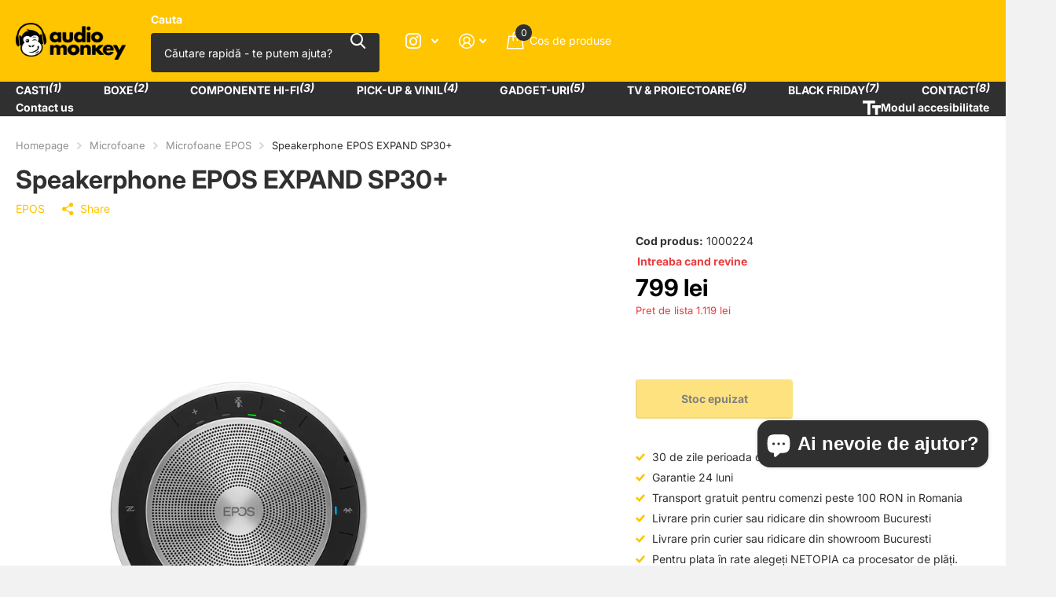

--- FILE ---
content_type: text/html; charset=utf-8
request_url: https://audiomonkey.ro/products/epos-sennheiser-speakerphone-expand-sp30-1
body_size: 50098
content:



















<!doctype html>
<html lang="ro-RO" data-theme="xtra" dir="ltr" class="no-js  ">
	<head>
        <!-- Google Tag Manager -->
        
        <script>(function(w,d,s,l,i){w[l]=w[l]||[];w[l].push({'gtm.start':
                    new Date().getTime(),event:'gtm.js'});var f=d.getElementsByTagName(s)[0],
                j=d.createElement(s),dl=l!='dataLayer'?'&l='+l:'';j.async=true;j.src=
                'https://www.googletagmanager.com/gtm.js?id='+i+dl;f.parentNode.insertBefore(j,f);
            })(window,document,'script','dataLayer','GTM-KMQJJ5TW');</script>
        <!-- End Google Tag Manager -->

        

		<meta charset="utf-8">
		<meta http-equiv="x-ua-compatible" content="ie=edge">
		<title>Speakerphone EPOS EXPAND SP30+ &ndash; www.AudioMonkey.ro</title><meta name="description" content="Sennheiser SP30+ este un spearkerphone portabil wireless pentru conferinte de pana la 8 persoane, oferind o experienta naturala a conversatiilor si performantele de sunet exceptionale cu calitatea recunoscuta a sunetului Sennheiser prin Bluetooth sau USB.Raspuns in frecventa: 100-20000Hz"><meta name="theme-color" content="">
		<meta name="MobileOptimized" content="320">
		<meta name="HandheldFriendly" content="true">
		<meta name="viewport" content="width=device-width, initial-scale=1, minimum-scale=1, maximum-scale=5, viewport-fit=cover, shrink-to-fit=no">
		<meta name="format-detection" content="telephone=no">
		<meta name="msapplication-config" content="//audiomonkey.ro/cdn/shop/t/84/assets/browserconfig.xml?v=52024572095365081671717127460">
		<link rel="canonical" href="https://audiomonkey.ro/products/epos-sennheiser-speakerphone-expand-sp30-1">
		<link rel="preconnect" href="https://fonts.shopifycdn.com" crossorigin><link rel="preload" as="style" href="//audiomonkey.ro/cdn/shop/t/84/assets/screen.css?v=166219845390982871621761568771">
		<link rel="preload" as="style" href="//audiomonkey.ro/cdn/shop/t/84/assets/theme-xtra.css?v=151944197409216201781717127459">
		<link rel="preload" as="style" href="//audiomonkey.ro/cdn/shop/t/84/assets/screen-settings.css?v=177718010107548122681762255224">
		
		<link rel="preload" as="font" href="//audiomonkey.ro/cdn/fonts/inter/inter_n7.02711e6b374660cfc7915d1afc1c204e633421e4.woff2" type="font/woff2" crossorigin>
    <link rel="preload" as="font" href="//audiomonkey.ro/cdn/fonts/inter/inter_n4.b2a3f24c19b4de56e8871f609e73ca7f6d2e2bb9.woff2" type="font/woff2" crossorigin>
		<link rel="preload" as="font" href="//audiomonkey.ro/cdn/shop/t/84/assets/xtra.woff2?v=8976947910206883911717127463" crossorigin>
		<link href="//audiomonkey.ro/cdn/shop/t/84/assets/screen.css?v=166219845390982871621761568771" rel="stylesheet" type="text/css" media="screen" />
		<link href="//audiomonkey.ro/cdn/shop/t/84/assets/theme-xtra.css?v=151944197409216201781717127459" rel="stylesheet" type="text/css" media="screen" />
		<link href="//audiomonkey.ro/cdn/shop/t/84/assets/screen-settings.css?v=177718010107548122681762255224" rel="stylesheet" type="text/css" media="screen" />

        <link href="//audiomonkey.ro/cdn/shop/t/84/assets/monkeysmart.css?v=133436718058006129801760097792" rel="stylesheet" type="text/css" media="screen" />
        <style>
            #root .price .old-price:before {
                content: "Pret de lista";
            }
        </style>

        

		<noscript><link rel="stylesheet" href="//audiomonkey.ro/cdn/shop/t/84/assets/async-menu.css?v=87593870036311404951717127459"></noscript><link href="//audiomonkey.ro/cdn/shop/t/84/assets/page-product.css?v=39187437957603304921717127460" rel="stylesheet" type="text/css" media="screen" />

        <link rel="icon" href="//audiomonkey.ro/cdn/shop/files/favicon_audiomonkey_1.png?crop=center&height=32&v=1614298941&width=32" type="image/png">
                <link rel="mask-icon" href="safari-pinned-tab.svg" color="#333333">
                <link rel="apple-touch-icon" href="apple-touch-icon.png">

		<script>document.documentElement.classList.remove('no-js'); document.documentElement.classList.add('js');</script>
		<meta name="msapplication-config" content="//audiomonkey.ro/cdn/shop/t/84/assets/browserconfig.xml?v=52024572095365081671717127460">
<meta property="og:title" content="Speakerphone EPOS EXPAND SP30+">
<meta property="og:type" content="product">
<meta property="og:description" content="Sennheiser SP30+ este un spearkerphone portabil wireless pentru conferinte de pana la 8 persoane, oferind o experienta naturala a conversatiilor si performantele de sunet exceptionale cu calitatea recunoscuta a sunetului Sennheiser prin Bluetooth sau USB.Raspuns in frecventa: 100-20000Hz">
<meta property="og:site_name" content="www.AudioMonkey.ro">
<meta property="og:url" content="https://audiomonkey.ro/products/epos-sennheiser-speakerphone-expand-sp30-1">

  
  <meta property="product:price:amount" content="799">
  <meta property="og:price:amount" content="799">
  <meta property="og:price:currency" content="RON">
  <meta property="og:availability" content="out of stock" />

<meta property="og:image" content="//audiomonkey.ro/cdn/shop/products/expand30_1_c5a0994b-7b69-4e61-9fdf-bf98f3bb5212.png?crop=center&height=500&v=1649423868&width=600">

<meta name="twitter:title" content="Speakerphone EPOS EXPAND SP30+">
<meta name="twitter:description" content="Sennheiser SP30+ este un spearkerphone portabil wireless pentru conferinte de pana la 8 persoane, oferind o experienta naturala a conversatiilor si performantele de sunet exceptionale cu calitatea recunoscuta a sunetului Sennheiser prin Bluetooth sau USB.Raspuns in frecventa: 100-20000Hz">
<meta name="twitter:site" content="www.AudioMonkey.ro">

<meta property="twitter:image" content="//audiomonkey.ro/cdn/shop/products/expand30_1_c5a0994b-7b69-4e61-9fdf-bf98f3bb5212.png?crop=center&height=500&v=1649423868&width=600">
<script type="application/ld+json">
  [{
        "@context": "http://schema.org",
        "@type": "Product",
        "name": "Speakerphone EPOS EXPAND SP30+",
        "url": "https://audiomonkey.ro/products/epos-sennheiser-speakerphone-expand-sp30-1","brand": { "@type": "Brand", "name": "EPOS" },"description": "Sennheiser SP30+ este un spearkerphone portabil wireless pentru conferinte de pana la 8 persoane, oferind o experienta naturala a conversatiilor si performantele de sunet exceptionale cu calitatea recunoscuta a sunetului Sennheiser prin Bluetooth sau USB.Raspuns in frecventa: 100-20000Hz","image": "//audiomonkey.ro/cdn/shop/products/expand30_1_c5a0994b-7b69-4e61-9fdf-bf98f3bb5212.png?crop=center&height=500&v=1649423868&width=600","gtin8": "5714708000259","sku": "1000224","offers": {
          "@type": "Offer",
          "price": "799.0",
          "url": "https://audiomonkey.ro/products/epos-sennheiser-speakerphone-expand-sp30-1",
          "priceValidUntil": "2027-01-17",
          "availability":"https://schema.org/OutOfStock",
          "priceCurrency": "RON"}
      },
    {
      "@context": "http://schema.org/",
      "@type": "Organization",
      "url": "https://audiomonkey.ro/products/epos-sennheiser-speakerphone-expand-sp30-1",
      "name": "www.AudioMonkey.ro",
      "legalName": "www.AudioMonkey.ro",
      "description": "Sennheiser SP30+ este un spearkerphone portabil wireless pentru conferinte de pana la 8 persoane, oferind o experienta naturala a conversatiilor si performantele de sunet exceptionale cu calitatea recunoscuta a sunetului Sennheiser prin Bluetooth sau USB.Raspuns in frecventa: 100-20000Hz","contactPoint": {
        "@type": "ContactPoint",
        "contactType": "Customer service",
        "telephone": "+40 728 091 091"
      },
      "address": {
        "@type": "PostalAddress",
        "streetAddress": "74a Strada Nicolae G. Caramfil, ONE Herastrau Towers",
        "addressLocality": "București",
        "postalCode": "014146",
        "addressCountry": "ROMÂNIA"
      }
    },
    {
      "@context": "http://schema.org",
      "@type": "WebSite",
      "url": "https://audiomonkey.ro/products/epos-sennheiser-speakerphone-expand-sp30-1",
      "name": "www.AudioMonkey.ro",
      "description": "Sennheiser SP30+ este un spearkerphone portabil wireless pentru conferinte de pana la 8 persoane, oferind o experienta naturala a conversatiilor si performantele de sunet exceptionale cu calitatea recunoscuta a sunetului Sennheiser prin Bluetooth sau USB.Raspuns in frecventa: 100-20000Hz",
      "author": [
        {
          "@type": "Organization",
          "url": "https://www.someoneyouknow.online",
          "name": "Someoneyouknow",
          "address": {
            "@type": "PostalAddress",
            "streetAddress": "Wilhelminaplein 25",
            "addressLocality": "Eindhoven",
            "addressRegion": "NB",
            "postalCode": "5611 HG",
            "addressCountry": "NL"
          }
        }
      ]
    }
  ]
</script>

		
  <script>window.performance && window.performance.mark && window.performance.mark('shopify.content_for_header.start');</script><meta id="shopify-digital-wallet" name="shopify-digital-wallet" content="/4039442467/digital_wallets/dialog">
<meta name="shopify-checkout-api-token" content="c7b6e47e7bcda7c6221037158fa59e37">
<meta id="in-context-paypal-metadata" data-shop-id="4039442467" data-venmo-supported="false" data-environment="production" data-locale="en_US" data-paypal-v4="true" data-currency="RON">
<link rel="alternate" hreflang="x-default" href="https://audiomonkey.ro/products/epos-sennheiser-speakerphone-expand-sp30-1">
<link rel="alternate" hreflang="ro" href="https://audiomonkey.ro/products/epos-sennheiser-speakerphone-expand-sp30-1">
<link rel="alternate" hreflang="bg-BG" href="https://audiomonkey.bg/products/epos-sennheiser-speakerphone-expand-sp30-1">
<link rel="alternate" type="application/json+oembed" href="https://audiomonkey.ro/products/epos-sennheiser-speakerphone-expand-sp30-1.oembed">
<script async="async" src="/checkouts/internal/preloads.js?locale=ro-RO"></script>
<link rel="preconnect" href="https://shop.app" crossorigin="anonymous">
<script async="async" src="https://shop.app/checkouts/internal/preloads.js?locale=ro-RO&shop_id=4039442467" crossorigin="anonymous"></script>
<script id="apple-pay-shop-capabilities" type="application/json">{"shopId":4039442467,"countryCode":"RO","currencyCode":"RON","merchantCapabilities":["supports3DS"],"merchantId":"gid:\/\/shopify\/Shop\/4039442467","merchantName":"www.AudioMonkey.ro","requiredBillingContactFields":["postalAddress","email","phone"],"requiredShippingContactFields":["postalAddress","email","phone"],"shippingType":"shipping","supportedNetworks":["visa","maestro","masterCard","amex"],"total":{"type":"pending","label":"www.AudioMonkey.ro","amount":"1.00"},"shopifyPaymentsEnabled":true,"supportsSubscriptions":true}</script>
<script id="shopify-features" type="application/json">{"accessToken":"c7b6e47e7bcda7c6221037158fa59e37","betas":["rich-media-storefront-analytics"],"domain":"audiomonkey.ro","predictiveSearch":true,"shopId":4039442467,"locale":"ro"}</script>
<script>var Shopify = Shopify || {};
Shopify.shop = "www-audiomonkey-com.myshopify.com";
Shopify.locale = "ro-RO";
Shopify.currency = {"active":"RON","rate":"1.0"};
Shopify.country = "RO";
Shopify.theme = {"name":"site-theme-xtra\/main","id":166192972111,"schema_name":"Xtra","schema_version":"4.3.0","theme_store_id":null,"role":"main"};
Shopify.theme.handle = "null";
Shopify.theme.style = {"id":null,"handle":null};
Shopify.cdnHost = "audiomonkey.ro/cdn";
Shopify.routes = Shopify.routes || {};
Shopify.routes.root = "/";</script>
<script type="module">!function(o){(o.Shopify=o.Shopify||{}).modules=!0}(window);</script>
<script>!function(o){function n(){var o=[];function n(){o.push(Array.prototype.slice.apply(arguments))}return n.q=o,n}var t=o.Shopify=o.Shopify||{};t.loadFeatures=n(),t.autoloadFeatures=n()}(window);</script>
<script>
  window.ShopifyPay = window.ShopifyPay || {};
  window.ShopifyPay.apiHost = "shop.app\/pay";
  window.ShopifyPay.redirectState = null;
</script>
<script id="shop-js-analytics" type="application/json">{"pageType":"product"}</script>
<script defer="defer" async type="module" src="//audiomonkey.ro/cdn/shopifycloud/shop-js/modules/v2/client.init-shop-cart-sync_B_1M6nXz.ro-RO.esm.js"></script>
<script defer="defer" async type="module" src="//audiomonkey.ro/cdn/shopifycloud/shop-js/modules/v2/chunk.common_BGCVY80p.esm.js"></script>
<script type="module">
  await import("//audiomonkey.ro/cdn/shopifycloud/shop-js/modules/v2/client.init-shop-cart-sync_B_1M6nXz.ro-RO.esm.js");
await import("//audiomonkey.ro/cdn/shopifycloud/shop-js/modules/v2/chunk.common_BGCVY80p.esm.js");

  window.Shopify.SignInWithShop?.initShopCartSync?.({"fedCMEnabled":true,"windoidEnabled":true});

</script>
<script>
  window.Shopify = window.Shopify || {};
  if (!window.Shopify.featureAssets) window.Shopify.featureAssets = {};
  window.Shopify.featureAssets['shop-js'] = {"shop-cart-sync":["modules/v2/client.shop-cart-sync_BRKS59Hr.ro-RO.esm.js","modules/v2/chunk.common_BGCVY80p.esm.js"],"init-fed-cm":["modules/v2/client.init-fed-cm_DHAv0GDt.ro-RO.esm.js","modules/v2/chunk.common_BGCVY80p.esm.js"],"shop-button":["modules/v2/client.shop-button_BQhFrpHU.ro-RO.esm.js","modules/v2/chunk.common_BGCVY80p.esm.js"],"shop-cash-offers":["modules/v2/client.shop-cash-offers_BIXgRukp.ro-RO.esm.js","modules/v2/chunk.common_BGCVY80p.esm.js","modules/v2/chunk.modal_CGkO1ABa.esm.js"],"init-windoid":["modules/v2/client.init-windoid_CTAE3mqG.ro-RO.esm.js","modules/v2/chunk.common_BGCVY80p.esm.js"],"shop-toast-manager":["modules/v2/client.shop-toast-manager_DIxs7aw3.ro-RO.esm.js","modules/v2/chunk.common_BGCVY80p.esm.js"],"init-shop-email-lookup-coordinator":["modules/v2/client.init-shop-email-lookup-coordinator_oeoF1Bjb.ro-RO.esm.js","modules/v2/chunk.common_BGCVY80p.esm.js"],"init-shop-cart-sync":["modules/v2/client.init-shop-cart-sync_B_1M6nXz.ro-RO.esm.js","modules/v2/chunk.common_BGCVY80p.esm.js"],"avatar":["modules/v2/client.avatar_BTnouDA3.ro-RO.esm.js"],"pay-button":["modules/v2/client.pay-button_Blt5pU0k.ro-RO.esm.js","modules/v2/chunk.common_BGCVY80p.esm.js"],"init-customer-accounts":["modules/v2/client.init-customer-accounts_DXpG3E-N.ro-RO.esm.js","modules/v2/client.shop-login-button_CyiH6_gK.ro-RO.esm.js","modules/v2/chunk.common_BGCVY80p.esm.js","modules/v2/chunk.modal_CGkO1ABa.esm.js"],"init-shop-for-new-customer-accounts":["modules/v2/client.init-shop-for-new-customer-accounts_D4Nomxyg.ro-RO.esm.js","modules/v2/client.shop-login-button_CyiH6_gK.ro-RO.esm.js","modules/v2/chunk.common_BGCVY80p.esm.js","modules/v2/chunk.modal_CGkO1ABa.esm.js"],"shop-login-button":["modules/v2/client.shop-login-button_CyiH6_gK.ro-RO.esm.js","modules/v2/chunk.common_BGCVY80p.esm.js","modules/v2/chunk.modal_CGkO1ABa.esm.js"],"init-customer-accounts-sign-up":["modules/v2/client.init-customer-accounts-sign-up_PvexCqUo.ro-RO.esm.js","modules/v2/client.shop-login-button_CyiH6_gK.ro-RO.esm.js","modules/v2/chunk.common_BGCVY80p.esm.js","modules/v2/chunk.modal_CGkO1ABa.esm.js"],"shop-follow-button":["modules/v2/client.shop-follow-button_CYEia0Fe.ro-RO.esm.js","modules/v2/chunk.common_BGCVY80p.esm.js","modules/v2/chunk.modal_CGkO1ABa.esm.js"],"checkout-modal":["modules/v2/client.checkout-modal_C2S26eud.ro-RO.esm.js","modules/v2/chunk.common_BGCVY80p.esm.js","modules/v2/chunk.modal_CGkO1ABa.esm.js"],"lead-capture":["modules/v2/client.lead-capture_yU9jktfu.ro-RO.esm.js","modules/v2/chunk.common_BGCVY80p.esm.js","modules/v2/chunk.modal_CGkO1ABa.esm.js"],"shop-login":["modules/v2/client.shop-login_BzJhBBgC.ro-RO.esm.js","modules/v2/chunk.common_BGCVY80p.esm.js","modules/v2/chunk.modal_CGkO1ABa.esm.js"],"payment-terms":["modules/v2/client.payment-terms_DKmthzN1.ro-RO.esm.js","modules/v2/chunk.common_BGCVY80p.esm.js","modules/v2/chunk.modal_CGkO1ABa.esm.js"]};
</script>
<script>(function() {
  var isLoaded = false;
  function asyncLoad() {
    if (isLoaded) return;
    isLoaded = true;
    var urls = ["\/\/cdn.shopify.com\/proxy\/737ecc0021b47429d9c1b8e7f39def148e1ec4fdab61ab7fc0da505c7896eb5d\/api.kimonix.com\/kimonix_analytics.js?shop=www-audiomonkey-com.myshopify.com\u0026sp-cache-control=cHVibGljLCBtYXgtYWdlPTkwMA","\/\/cdn.shopify.com\/proxy\/8b87f6747e582637a163ca89f0442611401d5393189673747558300eb6b09189\/api.kimonix.com\/kimonix_void_script.js?shop=www-audiomonkey-com.myshopify.com\u0026sp-cache-control=cHVibGljLCBtYXgtYWdlPTkwMA","https:\/\/cdn.hextom.com\/js\/quickannouncementbar.js?shop=www-audiomonkey-com.myshopify.com","https:\/\/na.shgcdn3.com\/pixel-collector.js?shop=www-audiomonkey-com.myshopify.com"];
    for (var i = 0; i < urls.length; i++) {
      var s = document.createElement('script');
      s.type = 'text/javascript';
      s.async = true;
      s.src = urls[i];
      var x = document.getElementsByTagName('script')[0];
      x.parentNode.insertBefore(s, x);
    }
  };
  if(window.attachEvent) {
    window.attachEvent('onload', asyncLoad);
  } else {
    window.addEventListener('load', asyncLoad, false);
  }
})();</script>
<script id="__st">var __st={"a":4039442467,"offset":7200,"reqid":"a4745e91-2123-4dc3-bbb3-22af3884e162-1768638378","pageurl":"audiomonkey.ro\/products\/epos-sennheiser-speakerphone-expand-sp30-1","u":"9efd0e186827","p":"product","rtyp":"product","rid":7606210199767};</script>
<script>window.ShopifyPaypalV4VisibilityTracking = true;</script>
<script id="captcha-bootstrap">!function(){'use strict';const t='contact',e='account',n='new_comment',o=[[t,t],['blogs',n],['comments',n],[t,'customer']],c=[[e,'customer_login'],[e,'guest_login'],[e,'recover_customer_password'],[e,'create_customer']],r=t=>t.map((([t,e])=>`form[action*='/${t}']:not([data-nocaptcha='true']) input[name='form_type'][value='${e}']`)).join(','),a=t=>()=>t?[...document.querySelectorAll(t)].map((t=>t.form)):[];function s(){const t=[...o],e=r(t);return a(e)}const i='password',u='form_key',d=['recaptcha-v3-token','g-recaptcha-response','h-captcha-response',i],f=()=>{try{return window.sessionStorage}catch{return}},m='__shopify_v',_=t=>t.elements[u];function p(t,e,n=!1){try{const o=window.sessionStorage,c=JSON.parse(o.getItem(e)),{data:r}=function(t){const{data:e,action:n}=t;return t[m]||n?{data:e,action:n}:{data:t,action:n}}(c);for(const[e,n]of Object.entries(r))t.elements[e]&&(t.elements[e].value=n);n&&o.removeItem(e)}catch(o){console.error('form repopulation failed',{error:o})}}const l='form_type',E='cptcha';function T(t){t.dataset[E]=!0}const w=window,h=w.document,L='Shopify',v='ce_forms',y='captcha';let A=!1;((t,e)=>{const n=(g='f06e6c50-85a8-45c8-87d0-21a2b65856fe',I='https://cdn.shopify.com/shopifycloud/storefront-forms-hcaptcha/ce_storefront_forms_captcha_hcaptcha.v1.5.2.iife.js',D={infoText:'Protejat prin hCaptcha',privacyText:'Confidențialitate',termsText:'Condiții'},(t,e,n)=>{const o=w[L][v],c=o.bindForm;if(c)return c(t,g,e,D).then(n);var r;o.q.push([[t,g,e,D],n]),r=I,A||(h.body.append(Object.assign(h.createElement('script'),{id:'captcha-provider',async:!0,src:r})),A=!0)});var g,I,D;w[L]=w[L]||{},w[L][v]=w[L][v]||{},w[L][v].q=[],w[L][y]=w[L][y]||{},w[L][y].protect=function(t,e){n(t,void 0,e),T(t)},Object.freeze(w[L][y]),function(t,e,n,w,h,L){const[v,y,A,g]=function(t,e,n){const i=e?o:[],u=t?c:[],d=[...i,...u],f=r(d),m=r(i),_=r(d.filter((([t,e])=>n.includes(e))));return[a(f),a(m),a(_),s()]}(w,h,L),I=t=>{const e=t.target;return e instanceof HTMLFormElement?e:e&&e.form},D=t=>v().includes(t);t.addEventListener('submit',(t=>{const e=I(t);if(!e)return;const n=D(e)&&!e.dataset.hcaptchaBound&&!e.dataset.recaptchaBound,o=_(e),c=g().includes(e)&&(!o||!o.value);(n||c)&&t.preventDefault(),c&&!n&&(function(t){try{if(!f())return;!function(t){const e=f();if(!e)return;const n=_(t);if(!n)return;const o=n.value;o&&e.removeItem(o)}(t);const e=Array.from(Array(32),(()=>Math.random().toString(36)[2])).join('');!function(t,e){_(t)||t.append(Object.assign(document.createElement('input'),{type:'hidden',name:u})),t.elements[u].value=e}(t,e),function(t,e){const n=f();if(!n)return;const o=[...t.querySelectorAll(`input[type='${i}']`)].map((({name:t})=>t)),c=[...d,...o],r={};for(const[a,s]of new FormData(t).entries())c.includes(a)||(r[a]=s);n.setItem(e,JSON.stringify({[m]:1,action:t.action,data:r}))}(t,e)}catch(e){console.error('failed to persist form',e)}}(e),e.submit())}));const S=(t,e)=>{t&&!t.dataset[E]&&(n(t,e.some((e=>e===t))),T(t))};for(const o of['focusin','change'])t.addEventListener(o,(t=>{const e=I(t);D(e)&&S(e,y())}));const B=e.get('form_key'),M=e.get(l),P=B&&M;t.addEventListener('DOMContentLoaded',(()=>{const t=y();if(P)for(const e of t)e.elements[l].value===M&&p(e,B);[...new Set([...A(),...v().filter((t=>'true'===t.dataset.shopifyCaptcha))])].forEach((e=>S(e,t)))}))}(h,new URLSearchParams(w.location.search),n,t,e,['guest_login'])})(!0,!0)}();</script>
<script integrity="sha256-4kQ18oKyAcykRKYeNunJcIwy7WH5gtpwJnB7kiuLZ1E=" data-source-attribution="shopify.loadfeatures" defer="defer" src="//audiomonkey.ro/cdn/shopifycloud/storefront/assets/storefront/load_feature-a0a9edcb.js" crossorigin="anonymous"></script>
<script crossorigin="anonymous" defer="defer" src="//audiomonkey.ro/cdn/shopifycloud/storefront/assets/shopify_pay/storefront-65b4c6d7.js?v=20250812"></script>
<script data-source-attribution="shopify.dynamic_checkout.dynamic.init">var Shopify=Shopify||{};Shopify.PaymentButton=Shopify.PaymentButton||{isStorefrontPortableWallets:!0,init:function(){window.Shopify.PaymentButton.init=function(){};var t=document.createElement("script");t.src="https://audiomonkey.ro/cdn/shopifycloud/portable-wallets/latest/portable-wallets.ro.js",t.type="module",document.head.appendChild(t)}};
</script>
<script data-source-attribution="shopify.dynamic_checkout.buyer_consent">
  function portableWalletsHideBuyerConsent(e){var t=document.getElementById("shopify-buyer-consent"),n=document.getElementById("shopify-subscription-policy-button");t&&n&&(t.classList.add("hidden"),t.setAttribute("aria-hidden","true"),n.removeEventListener("click",e))}function portableWalletsShowBuyerConsent(e){var t=document.getElementById("shopify-buyer-consent"),n=document.getElementById("shopify-subscription-policy-button");t&&n&&(t.classList.remove("hidden"),t.removeAttribute("aria-hidden"),n.addEventListener("click",e))}window.Shopify?.PaymentButton&&(window.Shopify.PaymentButton.hideBuyerConsent=portableWalletsHideBuyerConsent,window.Shopify.PaymentButton.showBuyerConsent=portableWalletsShowBuyerConsent);
</script>
<script data-source-attribution="shopify.dynamic_checkout.cart.bootstrap">document.addEventListener("DOMContentLoaded",(function(){function t(){return document.querySelector("shopify-accelerated-checkout-cart, shopify-accelerated-checkout")}if(t())Shopify.PaymentButton.init();else{new MutationObserver((function(e,n){t()&&(Shopify.PaymentButton.init(),n.disconnect())})).observe(document.body,{childList:!0,subtree:!0})}}));
</script>
<link id="shopify-accelerated-checkout-styles" rel="stylesheet" media="screen" href="https://audiomonkey.ro/cdn/shopifycloud/portable-wallets/latest/accelerated-checkout-backwards-compat.css" crossorigin="anonymous">
<style id="shopify-accelerated-checkout-cart">
        #shopify-buyer-consent {
  margin-top: 1em;
  display: inline-block;
  width: 100%;
}

#shopify-buyer-consent.hidden {
  display: none;
}

#shopify-subscription-policy-button {
  background: none;
  border: none;
  padding: 0;
  text-decoration: underline;
  font-size: inherit;
  cursor: pointer;
}

#shopify-subscription-policy-button::before {
  box-shadow: none;
}

      </style>

<script>window.performance && window.performance.mark && window.performance.mark('shopify.content_for_header.end');</script>
  



  <script type="text/javascript">
    window.__shgProducts = window.__shgProducts || {};
    
      
      
    
  </script>



  <script type="text/javascript">
    
      window.__shgMoneyFormat = window.__shgMoneyFormat || {"EUR":{"currency":"EUR","currency_symbol":"€","currency_symbol_location":"right","decimal_places":0,"decimal_separator":",","thousands_separator":"."},"HUF":{"currency":"HUF","currency_symbol":"Ft","currency_symbol_location":"right","decimal_places":0,"decimal_separator":",","thousands_separator":"."},"RON":{"currency":"RON","currency_symbol":"lei","currency_symbol_location":"right","decimal_places":0,"decimal_separator":",","thousands_separator":"."}};
    
    window.__shgCurrentCurrencyCode = window.__shgCurrentCurrencyCode || {
      currency: "RON",
      currency_symbol: "Lei",
      decimal_separator: ".",
      thousands_separator: ",",
      decimal_places: 2,
      currency_symbol_location: "left"
    };
  </script>



		
	<link href="//audiomonkey.ro/cdn/shop/t/84/assets/custom-fields.css?v=22656201399655097251723048681" rel="stylesheet" type="text/css" media="all" />
<script src="https://cdnjs.cloudflare.com/ajax/libs/jquery/3.6.0/jquery.min.js" integrity="sha512-894YE6QWD5I59HgZOGReFYm4dnWc1Qt5NtvYSaNcOP+u1T9qYdvdihz0PPSiiqn/+/3e7Jo4EaG7TubfWGUrMQ==" crossorigin="anonymous" referrerpolicy="no-referrer"></script>
<script src="//audiomonkey.ro/cdn/shop/t/84/assets/custom-fields-widgets.js?v=2706296677974789471723048690" defer="defer"></script>

        <!-- SlideRule Script Start -->
        <script name="sliderule-tracking" data-ot-ignore>
(function(){
	slideruleData = {
    "version":"v0.0.1",
    "referralExclusion":"/(paypal|visa|MasterCard|clicksafe|arcot\.com|geschuetzteinkaufen|checkout\.shopify\.com|checkout\.rechargeapps\.com|portal\.afterpay\.com|payfort)/",
    "googleSignals":true,
    "anonymizeIp":true,
    "productClicks":true,
    "persistentUserId":true,
    "hideBranding":false,
    "ecommerce":{"currencyCode":"RON",
    "impressions":[]},
    "pageType":"product",
	"destinations":{},
    "cookieUpdate":true
	}

	
		slideruleData.themeMode = "live"
	

	


	
	})();
</script>
<script async type="text/javascript" src=https://files.slideruletools.com/eluredils-g.js></script>
        <!-- SlideRule Script End -->
        
  

<script type="text/javascript">
  
    window.SHG_CUSTOMER = null;
  
</script>




  
<meta name="shogun_placeholder" content="shogun_placeholder" />






<!-- BEGIN app block: shopify://apps/pandectes-gdpr/blocks/banner/58c0baa2-6cc1-480c-9ea6-38d6d559556a -->
  
    
      <script>
        if (!window.pandectesRulesSettings) {
          window.pandectesRulesSettings = {"version":"5","timestamp":1768594176275,"store":{"id":4039442467,"plan":"plus","primaryLocale":"ro","headless":false,"useGeolocation":false,"checkoutRootDomain":"","storefrontRootDomain":"","storefrontAccessToken":""},"banner":{"enabled":true},"regions":{"strict":"*","visible":"*"},"storage":{"type":"http","domain":"","duration":365,"lastReset":1768418103},"gpc":{"enabled":true},"klaviyo":{"enabled":false},"customEvent":{"enabled":false},"rakuten":{"enabled":false,"cmp":false,"ccpa":false},"facebook":{"enabled":false,"id":""},"amazon":{"enabled":false},"microsoft":{"uet":{"enabled":false,"tags":""},"clarity":{"enabled":false,"id":""}},"google":{"enabled":true,"gtmId":"","ga4Id":"","adsId":"","gtmOnly":false,"adStorageCategory":4,"analyticsStorageCategory":2,"functionalityStorageCategory":1,"personalizationStorageCategory":1,"securityStorageCategory":0,"redactData":false,"urlPassthrough":false,"dataLayerName":"dataLayer","waitForUpdate":500,"sendPageView":true,"debugMode":false},"blocker":{"enabled":false,"scripts":{"0":[],"1":[],"2":[],"4":[],"8":[]},"css":{"0":[],"1":[],"2":[],"4":[],"8":[]},"iframes":{"0":[],"1":[],"2":[],"4":[],"8":[]},"pixels":{"0":[],"1":[],"2":[],"4":[],"8":[]}}};
          const rulesScript = document.createElement('script');
          rulesScript.type = "module";
          
            rulesScript.src = "https://cdn.shopify.com/extensions/019bcaca-2a7e-799d-b8a2-db0246deb318/gdpr-226/assets/pandectes-rules-latest.js";
          
          const firstChild = document.head.firstChild;
          document.head.insertBefore(rulesScript, firstChild);
        }
      </script>
    
    
      <script type="module" defer src="https://cdn.shopify.com/extensions/019bcaca-2a7e-799d-b8a2-db0246deb318/gdpr-226/assets/pandectes-core-latest.js"></script>
    
    <script>
      window.pandectesBannerSettings = {"version":"5","timestamp":1768594176,"store":{"id":4039442467,"plan":"plus","primaryLocale":"ro","headless":false,"useGeolocation":false,"checkoutRootDomain":"","storefrontRootDomain":"","storefrontAccessToken":""},"visibility":{"delay":0,"enabled":true,"startHidden":[],"botsFriendly":false,"disableDesignMode":false,"adminMode":false},"regions":{"strict":"*","visible":"*"},"consent":{"redirectOnDeny":false,"reloadOnConsent":false,"broadcastChannel":false,"redirectOnDenyUrl":"https://www.google.com","shopify":true},"theme":{"logos":{"custom":false,"banner":"//www-audiomonkey-com.myshopify.com/cdn/shop/files/pandectes-banner-logo.png?v=1768594176277","widget":"//www-audiomonkey-com.myshopify.com/cdn/shop/files/pandectes-reopen-logo.png?v=1768594176277"},"mode":"custom","border":0,"variables":":host { --float: 16px; --font-size: 14px; --duration: 250ms; --padding: 20px; --radius-dialog:8px; --radius-button:8px; --border-button: 2px; --font-family: inherit; --color-base-100: #FFFFFF; --color-base-200: oklch(0.97 0 none); --color-base-300: oklch(0.93 0 none); --color-base-content: #000000; --color-primary: #000000; --color-primary-content: #FFFFFF; --color-secondary: #000000; --color-secondary-content: #FFFFFF; --color-accent: #000000; --color-accent-content: #FFFFFF; }","shadows":true,"isModal":false,"scrollLock":false,"useAnimations":true,"focus":"off","buttons":{"size":"md","border":2,"radius":8,"variants":{"primary":"filled","secondary":"outlined"}},"zIndex":1000,"showPoweredBy":true},"close":{"triggers":[],"action":"dismiss","pixels":200,"timeout":0},"language":{"multilingual":false,"detection":"locale","fallback":"ro","supported":["ro"],"allowChange":false},"widget":{"enabled":true,"position":"justify-end items-start","action":"reopen","customTrigger":false},"dialogs":{"notice":{"style":{"type":"box","layout":"vertical","position":"justify-center items-center","animation":"animation-zoom"},"buttons":{"primary":["allow","deny"],"secondary":[]},"features":{"flipButtons":false,"expandableIntro":false,"inlineLinks":false}},"preferences":false,"status":false},"links":{"links":[{"id":"policy","url":"/pages/politica-cookies"}],"target":"_self","respectLocale":false},"storage":{"type":"http","domain":"","duration":365,"lastReset":1768418103},"texts":{"ro":{"buttons":{"showLess":"Afișează mai puțin","showMore":"Afișează mai multe"},"links":{"policy":"Află mai multe","google":"Termenii de confidențialitate Google","imprint":"Imprima"},"categories":[{"title":"Cookie-uri strict necesare","description":"Aceste cookie-uri sunt esențiale pentru a vă permite să vă deplasați pe site-ul web și să utilizați caracteristicile acestuia, cum ar fi accesarea zonelor securizate ale site-ului web. Site-ul web nu poate funcționa corect fără aceste cookie-uri."},{"title":"Cookie-uri funcționale","description":"Aceste cookie-uri permit site-ului să ofere funcționalități și personalizare îmbunătățite. Acestea pot fi setate de noi sau de furnizori terți ale căror servicii le-am adăugat pe paginile noastre. Dacă nu permiteți aceste cookie-uri, este posibil ca unele sau toate aceste servicii să nu funcționeze corect."},{"title":"Cookie-uri de performanță","description":"Aceste cookie-uri ne permit să monitorizăm și să îmbunătățim performanța site-ului nostru web. De exemplu, acestea ne permit să numărăm vizitele, să identificăm sursele de trafic și să vedem ce părți ale site-ului sunt cele mai populare."},{"title":"Cookie-uri de direcționare","description":"Aceste cookie-uri pot fi setate prin intermediul site-ului nostru de către partenerii noștri publicitari. Acestea pot fi utilizate de acele companii pentru a-ți construi un profil al intereselor și pentru a-ți arăta reclame relevante pe alte site-uri. Nu stochează în mod direct informații personale, ci se bazează pe identificarea unică a browserului și a dispozitivului dvs. de internet. Dacă nu permiteți aceste cookie-uri, veți experimenta publicitate mai puțin direcționată."}],"notice":{"title":"Respectăm confidențialitatea dumneavoastră","message":"Acest site web folosește cookie-uri pentru a vă asigura că aveți cea mai bună experiență.","dismiss":"Bine","allow":"Accepta","deny":"Declin","preferences":"Preferințe"},"preferences":{"title":"Gestionați preferințele de consimțământ","message":"Folosim cookie-uri pentru a optimiza funcționalitatea site-ului web, a analiza performanța și a vă oferi o experiență personalizată. Unele cookie-uri sunt esențiale pentru ca site-ul web să funcționeze corect. Aceste cookie-uri nu pot fi dezactivate. În această fereastră puteți gestiona preferințele dvs. privind cookie-urile.","cookieDetails":"Detalii despre cookie-uri","alwaysActive":"Întotdeauna permis","deny":"Refuzați toate","allow":"Acceptă tot","custom":"Salvați preferințele","dismiss":"Aproape"},"status":{"title":"Setări cookie","message":"Starea dumneavoastră actuală","allow":"Acceptă tot","deny":"Refuzați toate","dismiss":"Aproape","reopen":"Schimbați-vă consimțământul","consentDate":"Data consimțământului","consentId":"ID-ul dumneavoastră de consimțământ","hideDetails":"Ascunde detaliile","showDetails":"Afișează detalii","noConsent":"Fără consimțământ"},"declaration":{"name":"Nume","type":"Tip","vendor":"Furnizor","purpose":"Scop","retention":"Retenţie"},"cookies":{"cart":"Necesar pentru funcționalitatea coșului de cumpărături de pe site.","cart_currency":"Cookie-ul este necesar pentru funcția securizată de checkout și plată de pe site. Această funcție este oferită de shopify.com.","discount_code":"Stores a discount code (received from an online store visit with a URL parameter) in order to the next checkout.","IDE":"Pentru a măsura acțiunile vizitatorilor după ce aceștia fac clic dintr-o reclamă. Expiră după 1 an.","keep_alive":"Folosit în legătură cu localizarea cumpărătorului.","localization":"Localizarea magazinului Shopify","login_with_shop_finalize":"Used to facilitate login with Shop.","master_device_id":"Folosit în legătură cu autentificarea comerciantului.","order":"Used to allow access to the data of the order details page of the buyer.","qab_previous_pathname":"Folosit de Hextom pentru date statistice.","shopify_pay":"Folosit în legătură cu checkout.","shopify_pay_redirect":"Cookie-ul este necesar pentru funcția securizată de checkout și plată de pe site. Această funcție este oferită de shopify.com.","shop_analytics":"Analize Shopify.","shop_pay_accelerated":"Indicates if a buyer is eligible for Shop Pay accelerated checkout.","storefront_digest":"Folosit în legătură cu autentificarea clientului.","test_cookie":"Pentru a măsura acțiunile vizitatorilor după ce aceștia fac clic dintr-o reclamă. Expiră după fiecare vizită.","user":"Folosit în legătură cu autentificarea la magazin.","user_cross_site":"Folosit în legătură cu autentificarea la magazin.","VISITOR_INFO1_LIVE":"Un cookie pe care YouTube îl setează și care măsoară lățimea de bandă pentru a determina dacă obțineți noua interfață de player sau cea veche.","YSC":"Înregistrează un ID unic pentru a păstra statistici despre videoclipurile de pe YouTube pe care le-a văzut utilizatorul.","_ab":"Folosit în legătură cu accesul la admin.","_abv":"Persistați starea restrânsă a barei de administrare.","_fbp":"Cookie-ul este plasat de Facebook pentru a urmări vizitele pe site-uri web.","_identity_session":"Conține identificatorul de sesiune de identitate al utilizatorului.","_landing_page":"Urmărește paginile de destinație.","_master_udr":"Identificator permanent al dispozitivului.","_orig_referrer":"Urmărește paginile de destinație.","_scid":"Folosit de Snapchat pentru a ajuta la identificarea unui vizitator.","_shg_session_id":"Folosit de aplicația Shogun","_shg_user_id":"Folosit de aplicația Shogun","_shopify_country":"Folosit în legătură cu checkout.","_shopify_essential":"Folosit pe pagina de conturi.","_shopify_y":"Analize Shopify.","_tracking_consent":"Preferințe de urmărire.","_ttp":"Pentru a măsura și îmbunătăți performanța campaniilor dvs. publicitare și pentru a personaliza experiența utilizatorului (inclusiv reclamele) pe TikTok.","_tt_enable_cookie":"Folosit pentru a identifica un vizitator.","__cf_bm":"Folosit pentru a gestiona traficul de intrare care corespunde criteriilor asociate cu roboții."}}},"categories":[{"bitwise":0},{"bitwise":1},{"bitwise":2},{"bitwise":4}],"cookies":[{"name":"localization","domain":"audiomonkey.ro","type":"http","vendor":"Shopify","category":1,"retention":""},{"name":"_fbp","domain":"audiomonkey.ro","type":"http","vendor":"Facebook","category":1,"retention":""},{"name":"cart_currency","domain":"audiomonkey.ro","type":"http","vendor":"Shopify","category":1,"retention":""},{"name":"_ttp","domain":".tiktok.com","type":"http","vendor":"TikTok","category":1,"retention":""},{"name":"qab_previous_pathname","domain":"audiomonkey.ro","type":"http","vendor":"Hextom","category":1,"retention":""},{"name":"_scid","domain":".audiomonkey.ro","type":"http","vendor":"Snapchat","category":1,"retention":""},{"name":"cart","domain":"audiomonkey.ro","type":"http","vendor":"Shopify","category":1,"retention":""},{"name":"_shopify_essential","domain":"audiomonkey.ro","type":"http","vendor":"Shopify","category":1,"retention":""},{"name":"test_cookie","domain":".doubleclick.net","type":"http","vendor":"Google","category":1,"retention":""},{"name":"__cf_bm","domain":".ecomparkour.io","type":"http","vendor":"CloudFlare","category":1,"retention":""},{"name":"_shg_session_id","domain":"audiomonkey.ro","type":"http","vendor":"Shogun","category":1,"retention":""},{"name":"_shg_user_id","domain":"audiomonkey.ro","type":"http","vendor":"Shogun","category":1,"retention":""},{"name":"_tt_enable_cookie","domain":".audiomonkey.ro","type":"http","vendor":"TikTok","category":1,"retention":""},{"name":"_tracking_consent","domain":"audiomonkey.ro","type":"http","vendor":"Shopify","category":1,"retention":""},{"name":"storefront_digest","domain":"audiomonkey.ro","type":"http","vendor":"Shopify","category":1,"retention":""},{"name":"keep_alive","domain":"audiomonkey.ro","type":"http","vendor":"Shopify","category":1,"retention":""},{"name":"_shopify_country","domain":"audiomonkey.ro","type":"http","vendor":"Shopify","category":1,"retention":""},{"name":"_ttp","domain":".audiomonkey.ro","type":"http","vendor":"TikTok","category":1,"retention":""},{"name":"shopify_pay_redirect","domain":"audiomonkey.ro","type":"http","vendor":"Shopify","category":1,"retention":""},{"name":"_orig_referrer","domain":"audiomonkey.ro","type":"http","vendor":"Shopify","category":1,"retention":""},{"name":"_ab","domain":"audiomonkey.ro","type":"http","vendor":"Shopify","category":1,"retention":""},{"name":"master_device_id","domain":"audiomonkey.ro","type":"http","vendor":"Shopify","category":1,"retention":""},{"name":"_landing_page","domain":"audiomonkey.ro","type":"http","vendor":"Shopify","category":1,"retention":""},{"name":"shop_analytics","domain":"audiomonkey.ro","type":"http","vendor":"Shopify","category":1,"retention":""},{"name":"shopify_pay","domain":"audiomonkey.ro","type":"http","vendor":"Shopify","category":1,"retention":""},{"name":"_abv","domain":"audiomonkey.ro","type":"http","vendor":"Shopify","category":1,"retention":""},{"name":"user","domain":"audiomonkey.ro","type":"http","vendor":"Shopify","category":1,"retention":""},{"name":"user_cross_site","domain":"audiomonkey.ro","type":"http","vendor":"Shopify","category":1,"retention":""},{"name":"_shopify_y","domain":"audiomonkey.ro","type":"http","vendor":"Shopify","category":1,"retention":""},{"name":"_identity_session","domain":"audiomonkey.ro","type":"http","vendor":"Shopify","category":1,"retention":""},{"name":"_master_udr","domain":"audiomonkey.ro","type":"http","vendor":"Shopify","category":1,"retention":""},{"name":"IDE","domain":".doubleclick.net","type":"http","vendor":"Google","category":1,"retention":""},{"name":"_shopify_essential","domain":"account.audiomonkey.ro","type":"http","vendor":"Shopify","category":1,"retention":""},{"name":"_ab","domain":"account.audiomonkey.ro","type":"http","vendor":"Shopify","category":1,"retention":""},{"name":"storefront_digest","domain":"account.audiomonkey.ro","type":"http","vendor":"Shopify","category":1,"retention":""},{"name":"master_device_id","domain":"account.audiomonkey.ro","type":"http","vendor":"Shopify","category":1,"retention":""},{"name":"_tracking_consent","domain":"account.audiomonkey.ro","type":"http","vendor":"Shopify","category":1,"retention":""},{"name":"_shopify_country","domain":"account.audiomonkey.ro","type":"http","vendor":"Shopify","category":1,"retention":""},{"name":"_orig_referrer","domain":"account.audiomonkey.ro","type":"http","vendor":"Shopify","category":1,"retention":""},{"name":"shopify_pay_redirect","domain":"account.audiomonkey.ro","type":"http","vendor":"Shopify","category":1,"retention":""},{"name":"_landing_page","domain":"account.audiomonkey.ro","type":"http","vendor":"Shopify","category":1,"retention":""},{"name":"shopify_pay","domain":"account.audiomonkey.ro","type":"http","vendor":"Shopify","category":1,"retention":""},{"name":"keep_alive","domain":"account.audiomonkey.ro","type":"http","vendor":"Shopify","category":1,"retention":""},{"name":"shop_analytics","domain":"account.audiomonkey.ro","type":"http","vendor":"Shopify","category":1,"retention":""},{"name":"_identity_session","domain":"account.audiomonkey.ro","type":"http","vendor":"Shopify","category":1,"retention":""},{"name":"_abv","domain":"account.audiomonkey.ro","type":"http","vendor":"Shopify","category":1,"retention":""},{"name":"_master_udr","domain":"account.audiomonkey.ro","type":"http","vendor":"Shopify","category":1,"retention":""},{"name":"user","domain":"account.audiomonkey.ro","type":"http","vendor":"Shopify","category":1,"retention":""},{"name":"user_cross_site","domain":"account.audiomonkey.ro","type":"http","vendor":"Shopify","category":1,"retention":""},{"name":"_shopify_y","domain":"account.audiomonkey.ro","type":"http","vendor":"Shopify","category":1,"retention":""},{"name":"YSC","domain":".youtube.com","type":"http","vendor":"Google","category":1,"retention":""},{"name":"VISITOR_INFO1_LIVE","domain":".youtube.com","type":"http","vendor":"Google","category":1,"retention":""},{"name":"X-AB","domain":"sc-static.net","type":"http","vendor":"Snapchat","category":1,"retention":""},{"name":"_shop_app_essential","domain":".shop.app","type":"http","vendor":"Shopify","category":1,"retention":""},{"name":"_scid_r","domain":".audiomonkey.ro","type":"http","vendor":"Snapchat","category":1,"retention":""},{"name":"_gcl_*","domain":".audiomonkey.ro","type":"http","vendor":"Google","category":1,"retention":""},{"name":"__parkour_landing","domain":"audiomonkey.ro","type":"http","vendor":"Unknown","category":1,"retention":""},{"name":"__parkour_referrer","domain":"audiomonkey.ro","type":"http","vendor":"Unknown","category":1,"retention":""},{"name":"ttcsid*","domain":".audiomonkey.ro","type":"http","vendor":"TikTok","category":1,"retention":""},{"name":"_shopify_test","domain":"ro","type":"http","vendor":"Shopify","category":1,"retention":""},{"name":"_shopify_test","domain":"audiomonkey.ro","type":"http","vendor":"Shopify","category":1,"retention":""},{"name":"cookiecookie","domain":"audiomonkey.ro","type":"http","vendor":"Unknown","category":1,"retention":""},{"name":"discount_code","domain":"audiomonkey.ro","type":"http","vendor":"Shopify","category":1,"retention":""},{"name":"shop_pay_accelerated","domain":"audiomonkey.ro","type":"http","vendor":"Shopify","category":1,"retention":""},{"name":"login_with_shop_finalize","domain":"audiomonkey.ro","type":"http","vendor":"Shopify","category":1,"retention":""},{"name":"order","domain":"audiomonkey.ro","type":"http","vendor":"Shopify","category":1,"retention":""},{"name":"auth_state_*","domain":"audiomonkey.ro","type":"http","vendor":"Shopify","category":1,"retention":""},{"name":"identity-state","domain":"audiomonkey.ro","type":"http","vendor":"Shopify","category":1,"retention":""},{"name":"_merchant_essential","domain":"audiomonkey.ro","type":"http","vendor":"Shopify","category":1,"retention":""},{"name":"_shopify_essential_\t","domain":"audiomonkey.ro","type":"http","vendor":"Shopify","category":1,"retention":""},{"name":"_merchant_analytics","domain":"audiomonkey.ro","type":"http","vendor":"Shopify","category":1,"retention":""},{"name":"_shopify_analytics","domain":"audiomonkey.ro","type":"http","vendor":"Shopify","category":1,"retention":""},{"name":"_shopify_marketing","domain":"audiomonkey.ro","type":"http","vendor":"Shopify","category":1,"retention":""},{"name":"shopify_override_user_locale","domain":"audiomonkey.ro","type":"http","vendor":"Shopify","category":1,"retention":""},{"name":"_cfuvid","domain":".challenges.cloudflare.com","type":"http","vendor":"Cloudflare","category":1,"retention":""},{"name":"shop_pay_accelerated","domain":"account.audiomonkey.ro","type":"http","vendor":"Shopify","category":1,"retention":""},{"name":"discount_code","domain":"account.audiomonkey.ro","type":"http","vendor":"Shopify","category":1,"retention":""},{"name":"order","domain":"account.audiomonkey.ro","type":"http","vendor":"Shopify","category":1,"retention":""},{"name":"login_with_shop_finalize","domain":"account.audiomonkey.ro","type":"http","vendor":"Shopify","category":1,"retention":""},{"name":"_merchant_essential","domain":"account.audiomonkey.ro","type":"http","vendor":"Shopify","category":1,"retention":""},{"name":"auth_state_*","domain":"account.audiomonkey.ro","type":"http","vendor":"Shopify","category":1,"retention":""},{"name":"_shopify_essential_\t","domain":"account.audiomonkey.ro","type":"http","vendor":"Shopify","category":1,"retention":""},{"name":"_merchant_analytics","domain":"account.audiomonkey.ro","type":"http","vendor":"Shopify","category":1,"retention":""},{"name":"_shopify_analytics","domain":"account.audiomonkey.ro","type":"http","vendor":"Shopify","category":1,"retention":""},{"name":"_shopify_marketing","domain":"account.audiomonkey.ro","type":"http","vendor":"Shopify","category":1,"retention":""},{"name":"shopify_override_user_locale","domain":"account.audiomonkey.ro","type":"http","vendor":"Shopify","category":1,"retention":""},{"name":"identity-state","domain":"account.audiomonkey.ro","type":"http","vendor":"Shopify","category":1,"retention":""},{"name":"skip_shop_pay","domain":"audiomonkey.ro","type":"http","vendor":"Shopify","category":1,"retention":""},{"name":"VISITOR_PRIVACY_METADATA","domain":".youtube.com","type":"http","vendor":"Google","category":1,"retention":""},{"name":"__Host-GAPS","domain":"accounts.google.com","type":"http","vendor":"Google","category":1,"retention":""},{"name":"NID","domain":".google.com","type":"http","vendor":"Google","category":1,"retention":""},{"name":"OTZ","domain":"accounts.google.com","type":"http","vendor":"Google","category":1,"retention":""},{"name":"__Secure-ENID","domain":".google.com","type":"http","vendor":"Google","category":1,"retention":""},{"name":"__Secure-ROLLOUT_TOKEN","domain":".youtube.com","type":"http","vendor":"Google","category":1,"retention":""}]};
      window.addEventListener('DOMContentLoaded', function(){
        const element = document.createElement('pandectes-cmp');
        element.appData = {"version":"5","timestamp":1768594176,"store":{"id":4039442467,"plan":"plus","primaryLocale":"ro","headless":false,"useGeolocation":false,"checkoutRootDomain":"","storefrontRootDomain":"","storefrontAccessToken":""},"visibility":{"delay":0,"enabled":true,"startHidden":[],"botsFriendly":false,"disableDesignMode":false,"adminMode":false},"regions":{"strict":"*","visible":"*"},"consent":{"redirectOnDeny":false,"reloadOnConsent":false,"broadcastChannel":false,"redirectOnDenyUrl":"https://www.google.com","shopify":true},"theme":{"logos":{"custom":false,"banner":"//www-audiomonkey-com.myshopify.com/cdn/shop/files/pandectes-banner-logo.png?v=1768594176277","widget":"//www-audiomonkey-com.myshopify.com/cdn/shop/files/pandectes-reopen-logo.png?v=1768594176277"},"mode":"custom","border":0,"variables":":host { --float: 16px; --font-size: 14px; --duration: 250ms; --padding: 20px; --radius-dialog:8px; --radius-button:8px; --border-button: 2px; --font-family: inherit; --color-base-100: #FFFFFF; --color-base-200: oklch(0.97 0 none); --color-base-300: oklch(0.93 0 none); --color-base-content: #000000; --color-primary: #000000; --color-primary-content: #FFFFFF; --color-secondary: #000000; --color-secondary-content: #FFFFFF; --color-accent: #000000; --color-accent-content: #FFFFFF; }","shadows":true,"isModal":false,"scrollLock":false,"useAnimations":true,"focus":"off","buttons":{"size":"md","border":2,"radius":8,"variants":{"primary":"filled","secondary":"outlined"}},"zIndex":1000,"showPoweredBy":true},"close":{"triggers":[],"action":"dismiss","pixels":200,"timeout":0},"language":{"multilingual":false,"detection":"locale","fallback":"ro","supported":["ro"],"allowChange":false},"widget":{"enabled":true,"position":"justify-end items-start","action":"reopen","customTrigger":false},"dialogs":{"notice":{"style":{"type":"box","layout":"vertical","position":"justify-center items-center","animation":"animation-zoom"},"buttons":{"primary":["allow","deny"],"secondary":[]},"features":{"flipButtons":false,"expandableIntro":false,"inlineLinks":false}},"preferences":false,"status":false},"links":{"links":[{"id":"policy","url":"/pages/politica-cookies"}],"target":"_self","respectLocale":false},"storage":{"type":"http","domain":"","duration":365,"lastReset":1768418103},"texts":{"ro":{"buttons":{"showLess":"Afișează mai puțin","showMore":"Afișează mai multe"},"links":{"policy":"Află mai multe","google":"Termenii de confidențialitate Google","imprint":"Imprima"},"categories":[{"title":"Cookie-uri strict necesare","description":"Aceste cookie-uri sunt esențiale pentru a vă permite să vă deplasați pe site-ul web și să utilizați caracteristicile acestuia, cum ar fi accesarea zonelor securizate ale site-ului web. Site-ul web nu poate funcționa corect fără aceste cookie-uri."},{"title":"Cookie-uri funcționale","description":"Aceste cookie-uri permit site-ului să ofere funcționalități și personalizare îmbunătățite. Acestea pot fi setate de noi sau de furnizori terți ale căror servicii le-am adăugat pe paginile noastre. Dacă nu permiteți aceste cookie-uri, este posibil ca unele sau toate aceste servicii să nu funcționeze corect."},{"title":"Cookie-uri de performanță","description":"Aceste cookie-uri ne permit să monitorizăm și să îmbunătățim performanța site-ului nostru web. De exemplu, acestea ne permit să numărăm vizitele, să identificăm sursele de trafic și să vedem ce părți ale site-ului sunt cele mai populare."},{"title":"Cookie-uri de direcționare","description":"Aceste cookie-uri pot fi setate prin intermediul site-ului nostru de către partenerii noștri publicitari. Acestea pot fi utilizate de acele companii pentru a-ți construi un profil al intereselor și pentru a-ți arăta reclame relevante pe alte site-uri. Nu stochează în mod direct informații personale, ci se bazează pe identificarea unică a browserului și a dispozitivului dvs. de internet. Dacă nu permiteți aceste cookie-uri, veți experimenta publicitate mai puțin direcționată."}],"notice":{"title":"Respectăm confidențialitatea dumneavoastră","message":"Acest site web folosește cookie-uri pentru a vă asigura că aveți cea mai bună experiență.","dismiss":"Bine","allow":"Accepta","deny":"Declin","preferences":"Preferințe"},"preferences":{"title":"Gestionați preferințele de consimțământ","message":"Folosim cookie-uri pentru a optimiza funcționalitatea site-ului web, a analiza performanța și a vă oferi o experiență personalizată. Unele cookie-uri sunt esențiale pentru ca site-ul web să funcționeze corect. Aceste cookie-uri nu pot fi dezactivate. În această fereastră puteți gestiona preferințele dvs. privind cookie-urile.","cookieDetails":"Detalii despre cookie-uri","alwaysActive":"Întotdeauna permis","deny":"Refuzați toate","allow":"Acceptă tot","custom":"Salvați preferințele","dismiss":"Aproape"},"status":{"title":"Setări cookie","message":"Starea dumneavoastră actuală","allow":"Acceptă tot","deny":"Refuzați toate","dismiss":"Aproape","reopen":"Schimbați-vă consimțământul","consentDate":"Data consimțământului","consentId":"ID-ul dumneavoastră de consimțământ","hideDetails":"Ascunde detaliile","showDetails":"Afișează detalii","noConsent":"Fără consimțământ"},"declaration":{"name":"Nume","type":"Tip","vendor":"Furnizor","purpose":"Scop","retention":"Retenţie"},"cookies":{"cart":"Necesar pentru funcționalitatea coșului de cumpărături de pe site.","cart_currency":"Cookie-ul este necesar pentru funcția securizată de checkout și plată de pe site. Această funcție este oferită de shopify.com.","discount_code":"Stores a discount code (received from an online store visit with a URL parameter) in order to the next checkout.","IDE":"Pentru a măsura acțiunile vizitatorilor după ce aceștia fac clic dintr-o reclamă. Expiră după 1 an.","keep_alive":"Folosit în legătură cu localizarea cumpărătorului.","localization":"Localizarea magazinului Shopify","login_with_shop_finalize":"Used to facilitate login with Shop.","master_device_id":"Folosit în legătură cu autentificarea comerciantului.","order":"Used to allow access to the data of the order details page of the buyer.","qab_previous_pathname":"Folosit de Hextom pentru date statistice.","shopify_pay":"Folosit în legătură cu checkout.","shopify_pay_redirect":"Cookie-ul este necesar pentru funcția securizată de checkout și plată de pe site. Această funcție este oferită de shopify.com.","shop_analytics":"Analize Shopify.","shop_pay_accelerated":"Indicates if a buyer is eligible for Shop Pay accelerated checkout.","storefront_digest":"Folosit în legătură cu autentificarea clientului.","test_cookie":"Pentru a măsura acțiunile vizitatorilor după ce aceștia fac clic dintr-o reclamă. Expiră după fiecare vizită.","user":"Folosit în legătură cu autentificarea la magazin.","user_cross_site":"Folosit în legătură cu autentificarea la magazin.","VISITOR_INFO1_LIVE":"Un cookie pe care YouTube îl setează și care măsoară lățimea de bandă pentru a determina dacă obțineți noua interfață de player sau cea veche.","YSC":"Înregistrează un ID unic pentru a păstra statistici despre videoclipurile de pe YouTube pe care le-a văzut utilizatorul.","_ab":"Folosit în legătură cu accesul la admin.","_abv":"Persistați starea restrânsă a barei de administrare.","_fbp":"Cookie-ul este plasat de Facebook pentru a urmări vizitele pe site-uri web.","_identity_session":"Conține identificatorul de sesiune de identitate al utilizatorului.","_landing_page":"Urmărește paginile de destinație.","_master_udr":"Identificator permanent al dispozitivului.","_orig_referrer":"Urmărește paginile de destinație.","_scid":"Folosit de Snapchat pentru a ajuta la identificarea unui vizitator.","_shg_session_id":"Folosit de aplicația Shogun","_shg_user_id":"Folosit de aplicația Shogun","_shopify_country":"Folosit în legătură cu checkout.","_shopify_essential":"Folosit pe pagina de conturi.","_shopify_y":"Analize Shopify.","_tracking_consent":"Preferințe de urmărire.","_ttp":"Pentru a măsura și îmbunătăți performanța campaniilor dvs. publicitare și pentru a personaliza experiența utilizatorului (inclusiv reclamele) pe TikTok.","_tt_enable_cookie":"Folosit pentru a identifica un vizitator.","__cf_bm":"Folosit pentru a gestiona traficul de intrare care corespunde criteriilor asociate cu roboții."}}},"categories":[{"bitwise":0},{"bitwise":1},{"bitwise":2},{"bitwise":4}],"cookies":[{"name":"localization","domain":"audiomonkey.ro","type":"http","vendor":"Shopify","category":1,"retention":""},{"name":"_fbp","domain":"audiomonkey.ro","type":"http","vendor":"Facebook","category":1,"retention":""},{"name":"cart_currency","domain":"audiomonkey.ro","type":"http","vendor":"Shopify","category":1,"retention":""},{"name":"_ttp","domain":".tiktok.com","type":"http","vendor":"TikTok","category":1,"retention":""},{"name":"qab_previous_pathname","domain":"audiomonkey.ro","type":"http","vendor":"Hextom","category":1,"retention":""},{"name":"_scid","domain":".audiomonkey.ro","type":"http","vendor":"Snapchat","category":1,"retention":""},{"name":"cart","domain":"audiomonkey.ro","type":"http","vendor":"Shopify","category":1,"retention":""},{"name":"_shopify_essential","domain":"audiomonkey.ro","type":"http","vendor":"Shopify","category":1,"retention":""},{"name":"test_cookie","domain":".doubleclick.net","type":"http","vendor":"Google","category":1,"retention":""},{"name":"__cf_bm","domain":".ecomparkour.io","type":"http","vendor":"CloudFlare","category":1,"retention":""},{"name":"_shg_session_id","domain":"audiomonkey.ro","type":"http","vendor":"Shogun","category":1,"retention":""},{"name":"_shg_user_id","domain":"audiomonkey.ro","type":"http","vendor":"Shogun","category":1,"retention":""},{"name":"_tt_enable_cookie","domain":".audiomonkey.ro","type":"http","vendor":"TikTok","category":1,"retention":""},{"name":"_tracking_consent","domain":"audiomonkey.ro","type":"http","vendor":"Shopify","category":1,"retention":""},{"name":"storefront_digest","domain":"audiomonkey.ro","type":"http","vendor":"Shopify","category":1,"retention":""},{"name":"keep_alive","domain":"audiomonkey.ro","type":"http","vendor":"Shopify","category":1,"retention":""},{"name":"_shopify_country","domain":"audiomonkey.ro","type":"http","vendor":"Shopify","category":1,"retention":""},{"name":"_ttp","domain":".audiomonkey.ro","type":"http","vendor":"TikTok","category":1,"retention":""},{"name":"shopify_pay_redirect","domain":"audiomonkey.ro","type":"http","vendor":"Shopify","category":1,"retention":""},{"name":"_orig_referrer","domain":"audiomonkey.ro","type":"http","vendor":"Shopify","category":1,"retention":""},{"name":"_ab","domain":"audiomonkey.ro","type":"http","vendor":"Shopify","category":1,"retention":""},{"name":"master_device_id","domain":"audiomonkey.ro","type":"http","vendor":"Shopify","category":1,"retention":""},{"name":"_landing_page","domain":"audiomonkey.ro","type":"http","vendor":"Shopify","category":1,"retention":""},{"name":"shop_analytics","domain":"audiomonkey.ro","type":"http","vendor":"Shopify","category":1,"retention":""},{"name":"shopify_pay","domain":"audiomonkey.ro","type":"http","vendor":"Shopify","category":1,"retention":""},{"name":"_abv","domain":"audiomonkey.ro","type":"http","vendor":"Shopify","category":1,"retention":""},{"name":"user","domain":"audiomonkey.ro","type":"http","vendor":"Shopify","category":1,"retention":""},{"name":"user_cross_site","domain":"audiomonkey.ro","type":"http","vendor":"Shopify","category":1,"retention":""},{"name":"_shopify_y","domain":"audiomonkey.ro","type":"http","vendor":"Shopify","category":1,"retention":""},{"name":"_identity_session","domain":"audiomonkey.ro","type":"http","vendor":"Shopify","category":1,"retention":""},{"name":"_master_udr","domain":"audiomonkey.ro","type":"http","vendor":"Shopify","category":1,"retention":""},{"name":"IDE","domain":".doubleclick.net","type":"http","vendor":"Google","category":1,"retention":""},{"name":"_shopify_essential","domain":"account.audiomonkey.ro","type":"http","vendor":"Shopify","category":1,"retention":""},{"name":"_ab","domain":"account.audiomonkey.ro","type":"http","vendor":"Shopify","category":1,"retention":""},{"name":"storefront_digest","domain":"account.audiomonkey.ro","type":"http","vendor":"Shopify","category":1,"retention":""},{"name":"master_device_id","domain":"account.audiomonkey.ro","type":"http","vendor":"Shopify","category":1,"retention":""},{"name":"_tracking_consent","domain":"account.audiomonkey.ro","type":"http","vendor":"Shopify","category":1,"retention":""},{"name":"_shopify_country","domain":"account.audiomonkey.ro","type":"http","vendor":"Shopify","category":1,"retention":""},{"name":"_orig_referrer","domain":"account.audiomonkey.ro","type":"http","vendor":"Shopify","category":1,"retention":""},{"name":"shopify_pay_redirect","domain":"account.audiomonkey.ro","type":"http","vendor":"Shopify","category":1,"retention":""},{"name":"_landing_page","domain":"account.audiomonkey.ro","type":"http","vendor":"Shopify","category":1,"retention":""},{"name":"shopify_pay","domain":"account.audiomonkey.ro","type":"http","vendor":"Shopify","category":1,"retention":""},{"name":"keep_alive","domain":"account.audiomonkey.ro","type":"http","vendor":"Shopify","category":1,"retention":""},{"name":"shop_analytics","domain":"account.audiomonkey.ro","type":"http","vendor":"Shopify","category":1,"retention":""},{"name":"_identity_session","domain":"account.audiomonkey.ro","type":"http","vendor":"Shopify","category":1,"retention":""},{"name":"_abv","domain":"account.audiomonkey.ro","type":"http","vendor":"Shopify","category":1,"retention":""},{"name":"_master_udr","domain":"account.audiomonkey.ro","type":"http","vendor":"Shopify","category":1,"retention":""},{"name":"user","domain":"account.audiomonkey.ro","type":"http","vendor":"Shopify","category":1,"retention":""},{"name":"user_cross_site","domain":"account.audiomonkey.ro","type":"http","vendor":"Shopify","category":1,"retention":""},{"name":"_shopify_y","domain":"account.audiomonkey.ro","type":"http","vendor":"Shopify","category":1,"retention":""},{"name":"YSC","domain":".youtube.com","type":"http","vendor":"Google","category":1,"retention":""},{"name":"VISITOR_INFO1_LIVE","domain":".youtube.com","type":"http","vendor":"Google","category":1,"retention":""},{"name":"X-AB","domain":"sc-static.net","type":"http","vendor":"Snapchat","category":1,"retention":""},{"name":"_shop_app_essential","domain":".shop.app","type":"http","vendor":"Shopify","category":1,"retention":""},{"name":"_scid_r","domain":".audiomonkey.ro","type":"http","vendor":"Snapchat","category":1,"retention":""},{"name":"_gcl_*","domain":".audiomonkey.ro","type":"http","vendor":"Google","category":1,"retention":""},{"name":"__parkour_landing","domain":"audiomonkey.ro","type":"http","vendor":"Unknown","category":1,"retention":""},{"name":"__parkour_referrer","domain":"audiomonkey.ro","type":"http","vendor":"Unknown","category":1,"retention":""},{"name":"ttcsid*","domain":".audiomonkey.ro","type":"http","vendor":"TikTok","category":1,"retention":""},{"name":"_shopify_test","domain":"ro","type":"http","vendor":"Shopify","category":1,"retention":""},{"name":"_shopify_test","domain":"audiomonkey.ro","type":"http","vendor":"Shopify","category":1,"retention":""},{"name":"cookiecookie","domain":"audiomonkey.ro","type":"http","vendor":"Unknown","category":1,"retention":""},{"name":"discount_code","domain":"audiomonkey.ro","type":"http","vendor":"Shopify","category":1,"retention":""},{"name":"shop_pay_accelerated","domain":"audiomonkey.ro","type":"http","vendor":"Shopify","category":1,"retention":""},{"name":"login_with_shop_finalize","domain":"audiomonkey.ro","type":"http","vendor":"Shopify","category":1,"retention":""},{"name":"order","domain":"audiomonkey.ro","type":"http","vendor":"Shopify","category":1,"retention":""},{"name":"auth_state_*","domain":"audiomonkey.ro","type":"http","vendor":"Shopify","category":1,"retention":""},{"name":"identity-state","domain":"audiomonkey.ro","type":"http","vendor":"Shopify","category":1,"retention":""},{"name":"_merchant_essential","domain":"audiomonkey.ro","type":"http","vendor":"Shopify","category":1,"retention":""},{"name":"_shopify_essential_\t","domain":"audiomonkey.ro","type":"http","vendor":"Shopify","category":1,"retention":""},{"name":"_merchant_analytics","domain":"audiomonkey.ro","type":"http","vendor":"Shopify","category":1,"retention":""},{"name":"_shopify_analytics","domain":"audiomonkey.ro","type":"http","vendor":"Shopify","category":1,"retention":""},{"name":"_shopify_marketing","domain":"audiomonkey.ro","type":"http","vendor":"Shopify","category":1,"retention":""},{"name":"shopify_override_user_locale","domain":"audiomonkey.ro","type":"http","vendor":"Shopify","category":1,"retention":""},{"name":"_cfuvid","domain":".challenges.cloudflare.com","type":"http","vendor":"Cloudflare","category":1,"retention":""},{"name":"shop_pay_accelerated","domain":"account.audiomonkey.ro","type":"http","vendor":"Shopify","category":1,"retention":""},{"name":"discount_code","domain":"account.audiomonkey.ro","type":"http","vendor":"Shopify","category":1,"retention":""},{"name":"order","domain":"account.audiomonkey.ro","type":"http","vendor":"Shopify","category":1,"retention":""},{"name":"login_with_shop_finalize","domain":"account.audiomonkey.ro","type":"http","vendor":"Shopify","category":1,"retention":""},{"name":"_merchant_essential","domain":"account.audiomonkey.ro","type":"http","vendor":"Shopify","category":1,"retention":""},{"name":"auth_state_*","domain":"account.audiomonkey.ro","type":"http","vendor":"Shopify","category":1,"retention":""},{"name":"_shopify_essential_\t","domain":"account.audiomonkey.ro","type":"http","vendor":"Shopify","category":1,"retention":""},{"name":"_merchant_analytics","domain":"account.audiomonkey.ro","type":"http","vendor":"Shopify","category":1,"retention":""},{"name":"_shopify_analytics","domain":"account.audiomonkey.ro","type":"http","vendor":"Shopify","category":1,"retention":""},{"name":"_shopify_marketing","domain":"account.audiomonkey.ro","type":"http","vendor":"Shopify","category":1,"retention":""},{"name":"shopify_override_user_locale","domain":"account.audiomonkey.ro","type":"http","vendor":"Shopify","category":1,"retention":""},{"name":"identity-state","domain":"account.audiomonkey.ro","type":"http","vendor":"Shopify","category":1,"retention":""},{"name":"skip_shop_pay","domain":"audiomonkey.ro","type":"http","vendor":"Shopify","category":1,"retention":""},{"name":"VISITOR_PRIVACY_METADATA","domain":".youtube.com","type":"http","vendor":"Google","category":1,"retention":""},{"name":"__Host-GAPS","domain":"accounts.google.com","type":"http","vendor":"Google","category":1,"retention":""},{"name":"NID","domain":".google.com","type":"http","vendor":"Google","category":1,"retention":""},{"name":"OTZ","domain":"accounts.google.com","type":"http","vendor":"Google","category":1,"retention":""},{"name":"__Secure-ENID","domain":".google.com","type":"http","vendor":"Google","category":1,"retention":""},{"name":"__Secure-ROLLOUT_TOKEN","domain":".youtube.com","type":"http","vendor":"Google","category":1,"retention":""}]};
        document.body.appendChild(element);
      });
    </script>
  


<!-- END app block --><!-- BEGIN app block: shopify://apps/parkour-facebook-pixel/blocks/threasury_pixel/f23b2ffe-4c53-446e-ad3a-7976ffbee5c2 -->

<script>
  (function () {
    const params = new URLSearchParams(window.location.search);
    const hasBuilderMode = params.get('eventBuilderMode') === 'true';
    const encodedSelector = params.get('selector');

    if (hasBuilderMode) {
      sessionStorage.setItem('eventBuilderMode', '1');
    }

    const fromSession = sessionStorage.getItem('eventBuilderMode');

    // ✅ Store the decoded selector globally
    if (encodedSelector) {
      try {
        const decoded = decodeURIComponent(encodedSelector);
        sessionStorage.setItem('eventBuilderSelector', decoded);
        window.extractedSelector = decoded;
        console.log('[Parkour] Builder selector loaded:', decoded);
      } catch (err) {
        console.warn('[Parkour] Failed to decode selector:', err);
      }
    }

    // ✅ Load eventBuilder.js if in builder mode
    if (hasBuilderMode || fromSession) {
      const s = document.createElement('script');
      s.src = "https://cdn.shopify.com/extensions/019bb5d1-f76d-7fa6-8599-bd69c852119b/parkour-pixel-104/assets/eventBuilder.js";
      s.async = true;
      document.head.appendChild(s);
    }
  })();
</script>

<script>
  document.addEventListener('DOMContentLoaded', function () {
    const metaData = ``;
    const customEvents = metaData ? JSON.parse(metaData) : null;
    try {
      const hasCustomEvents = customEvents || localStorage.getItem('Parkour_custom_events_fb');
      if (hasCustomEvents && hasCustomEvents !== '[]') {
        const script = document.createElement('script');
        script.src = "https://cdn.shopify.com/extensions/019bb5d1-f76d-7fa6-8599-bd69c852119b/parkour-pixel-104/assets/customTracker.js";
        script.async = true;
        document.head.appendChild(script);
      }
    } catch (e) {
      console.warn('[Parkour] customTracker.js load failed', e);
    }
  });
</script>

<script>
const FacebookTracker = {
  config: {
    debug: localStorage.getItem('tdb') || null,
    storageKeys: {
      PREFERRED_ID: 'Parkour_preferred_id_fb',
      AD_INFO: 'Parkour_ad_info_fb',
      AD_LOGS: 'Parkour_ad_logs_fb',
      PIXEL_STATUS: 'Parkour_pixel_app_status_fb',
      PIXEL_CONFIG: 'Parkour_pixel_config_fb',
      CUSTOMER_HASHED: 'Parkour_Customer_params_fb',
      CUSTOM_EVENTS: 'Parkour_custom_events_fb',
      WEB_PIXEL: 'Parkour_web_pixel_fb',
      EXTERNAL_ID: 'Parkour_external_id',
      PAGE_DATA: 'Parkour_page_data',
      FBC: 'Parkour_fbc',
      FBP: 'Parkour_fbp',
    },
    fbParams: {
      standard: ['fbclid', 'utm_campaign', 'ad_name', 'utm_source', 'adset_name', 'campaign_id', 'adset_id', 'ad_id', 'utm_id']
    }
  },

  utils: {
    log(message, data = null) {
      if (FacebookTracker.config.debug === null) return;
      console.log(`[Facebook Tracker] ${message}`, data);
    },
    async HashString(str) {
      if (!str) return '';
      const encoder = new TextEncoder();
      const data = encoder.encode(str);
      const hash = await crypto.subtle.digest('SHA-256', data);
      return Array.from(new Uint8Array(hash)).map(b => b.toString(16).padStart(2, '0')).join('');
    },
    retry: async (fn, attempts = 3) => {
      for (let i = 0; i < attempts; i++) {
        try { return await fn(); } catch (e) {
          if (i === attempts - 1) throw e;
          await new Promise(r => setTimeout(r, (i + 1) * 1000));
        }
      }
    },
    generateId(prefix = 'CID') {
      return `${prefix}-${Date.now()}-${Math.random().toString(36).substr(2, 9)}`;
    },
    getCookie(name) {
      const match = document.cookie.match(new RegExp(`(^| )${name}=([^;]+)`));
      return match ? match[2] : null;
    },
    setCookie(name, value, days = 90) {
      const expires = new Date(Date.now() + days * 864e5).toUTCString();
      document.cookie = `${name}=${value}; expires=${expires}; path=/; SameSite=Lax`;
    },
    getUrlParam(name) {
      return new URLSearchParams(window.location.search).get(name);
    },
    getFormattedTimestamp() {
      const now = new Date();
      return { timestamp: now.toISOString(), formattedDate: now.toLocaleString() };
    },
    safeParseMetaData(data) {
      try {
        return JSON.parse(data);
      } catch (e) {
        return JSON.parse(decodeURIComponent(atob(data)))
      }
    }
  },

  storage: {
    set(key, value) {
      localStorage.setItem(key, typeof value === 'string' ? value : JSON.stringify(value));
    },
    get(key, type = 'json') {
      const val = localStorage.getItem(key);
      if (!val) return null;
      return type === 'string' ? val : JSON.parse(val);
    },
    appendToArray(key, item) {
      const arr = FacebookTracker.storage.get(key) || [];
      FacebookTracker.storage.set(key, [...arr, item]);
    }
  },

  tracking: {
    async initializeExternalId() {
      let id = FacebookTracker.storage.get(FacebookTracker.config.storageKeys.EXTERNAL_ID, 'string');
      if (!id) {
        id = FacebookTracker.utils.generateId();
        FacebookTracker.storage.set(FacebookTracker.config.storageKeys.EXTERNAL_ID, id);
      }
      return id;
    },

    handleFbc() {
      const fbclid = FacebookTracker.utils.getUrlParam('fbclid');
      if (fbclid && fbclid!='fbclid') {
        const fbc = `fb.1.${Date.now()}.${fbclid}`;
        FacebookTracker.utils.setCookie('_fbc', fbc);
        FacebookTracker.storage.set(FacebookTracker.config.storageKeys.FBC, fbc);
        return fbc;
      }
      const cookie = FacebookTracker.utils.getCookie('_fbc');
      if (cookie) FacebookTracker.storage.set(FacebookTracker.config.storageKeys.FBC, cookie);
      return cookie;
    },

    handleFbp() {
      let fbp = FacebookTracker.utils.getCookie('_fbp');
      if (!fbp) {
        fbp = `fb.1.${Date.now()}.${Math.floor(Math.random() * 1e9)}`;
        FacebookTracker.utils.setCookie('_fbp', fbp);
      }
      FacebookTracker.storage.set(FacebookTracker.config.storageKeys.FBP, fbp);
      return fbp;
    },

    collectAdParameters() {
      const adData = FacebookTracker.storage.get(FacebookTracker.config.storageKeys.AD_INFO) || {};
      let hasNew = false;
      adData.facebook = adData.facebook || {};

      FacebookTracker.config.fbParams.standard.forEach(param => {
        const value = FacebookTracker.utils.getUrlParam(param);
        if (value && adData.facebook[param] !== value) {
          adData.facebook[param] = value;
          hasNew = true;
        }
      });

      adData.referrer = document.referrer;
      if (hasNew) FacebookTracker.storage.set(FacebookTracker.config.storageKeys.AD_INFO, adData);
      return adData;
    },

    collectPageData() {
      return {
        product_name: "Speakerphone EPOS EXPAND SP30+",
        selected_variant: {"id":42610776342743,"title":"Default Title","option1":"Default Title","option2":null,"option3":null,"sku":"1000224","requires_shipping":true,"taxable":true,"featured_image":null,"available":false,"name":"Speakerphone EPOS EXPAND SP30+","public_title":null,"options":["Default Title"],"price":79900,"weight":0,"compare_at_price":111900,"inventory_management":"shopify","barcode":"5714708000259","requires_selling_plan":false,"selling_plan_allocations":[]},
        product_id: 7606210199767,
        variant_id: 42610776342743,
        collection_ids: ["606048944463"],
        tags: ["Utilizare boxe amplificate_Boxe bluetooth portabile","webhook-trigger_2025-09-25 04:08:53"],
        page_type: "product",
        currency: "RON",
        price: 79900
      }
    },

    logAdData(adParams) {
      if (!adParams?.facebook || Object.keys(adParams.facebook).length === 0) return;
      const entry = {
        ...adParams,
        url: window.location.href,
        referrer: document.referrer,
        ...FacebookTracker.utils.getFormattedTimestamp()
      };
      FacebookTracker.storage.appendToArray(FacebookTracker.config.storageKeys.AD_LOGS, entry);
      FacebookTracker.utils.log('Ad data logged', entry);
    },

    async hashCustomer() {
      try {
        const customerData = {
          email: null,
          first_name: null,
          last_name: null,
          phone: null,
          city: null,
          state: null,
          zip: null,
          country: null,
          default_address: null
        };

          // Fetch country name from browsing context
        const [browsingResp, ipinfoResp] = await Promise.all([
          fetch('/browsing_context_suggestions.json'),
          fetch('https://ipinfo.io/json')
        ]);
        const browsingGeo = await browsingResp.json();
        const ipinfoGeo = await ipinfoResp.json();
        const countryName = browsingGeo?.detected_values?.country?.name || '';

        const formatted = {
          firstName: customerData.first_name || customerData.default_address?.first_name || '',
          lastName: customerData.last_name || customerData.default_address?.last_name || '',
          email: customerData.email,
          phone: customerData.phone || customerData.default_address?.phone || '',
          state: customerData.state || customerData.default_address?.province || ipinfoGeo.region || '',
          city: customerData.city || customerData.default_address?.city || ipinfoGeo.city || '',
          country: customerData.country || customerData.default_address?.country || countryName,
          zipCode: customerData.zip || customerData.default_address?.zip || ipinfoGeo.postal || ''
        };

        Object.keys(formatted).forEach(key => {
          if (!formatted[key]) delete formatted[key];
        });

        const hashed = {};
        for (const key in formatted) {
          hashed[key] = await FacebookTracker.utils.HashString(formatted[key]);
        }
        
        const existing = FacebookTracker.storage.get(FacebookTracker.config.storageKeys.CUSTOMER_HASHED);
        const newHashed = { ...existing, ...hashed };
        FacebookTracker.storage.set(FacebookTracker.config.storageKeys.CUSTOMER_HASHED, newHashed);
      } catch (err) {
        FacebookTracker.utils.log('Customer hash error', err, 'error');
      }
    },

    captureFirstTouch() {
      const PREFIX = '__parkour_';
      const urlParams = new URLSearchParams(window.location.search);

      const setOnce = (key, value) => {
        const existing = document.cookie.includes(`${key}=`);
        if (!existing) {
          localStorage.setItem(key, value);
          const expires = new Date(Date.now() + 90 * 864e5).toUTCString();
          document.cookie = `${key}=${encodeURIComponent(value)}; expires=${expires}; path=/; SameSite=Lax`;
        }
      };

      const clickIds = ['fbclid', 'ttclid', 'gclid', 'ScCid', 'scCid', 'srsltid'];
      const utms = ['utm_source', 'utm_medium', 'utm_campaign', 'utm_term', 'utm_content','ad_id','campaign_id','adset_id' ];

      [...clickIds, ...utms].forEach(param => {
        const val = urlParams.get(param);
        if (val) setOnce(`${PREFIX}${param}`, val);
      });

      setOnce(`${PREFIX}landing`, window.location.href);
      setOnce(`${PREFIX}referrer`, document.referrer || 'direct');
    }
  },

  cart: {
    async updateAttributes(attributes) {
      return FacebookTracker.utils.retry(async () => {
        const cart = await fetch('/cart.js').then(r => r.json());
        return fetch('/cart/update.js', {
          method: 'POST',
          headers: { 'Content-Type': 'application/json' },
          body: JSON.stringify({ attributes: { ...cart.attributes, ...attributes } })
        }).then(res => res.json());
      });
    }
  },

  async init() {
    try {
      const pixelConfig = `[base64]`;
      const appStatus = `dHJ1ZQ==`;
      const preferredId = ``;
      const customEvents =``;
      const webPixelEnabled = ``;
      const supportExternalCheckout = ``;

      if (pixelConfig) {
        const configDecoded = FacebookTracker.utils.safeParseMetaData(pixelConfig);
        FacebookTracker.storage.set(FacebookTracker.config.storageKeys.PIXEL_CONFIG, configDecoded);
      }

      if (appStatus) {
        const statusDecoded =  FacebookTracker.utils.safeParseMetaData((appStatus));
        FacebookTracker.storage.set(FacebookTracker.config.storageKeys.PIXEL_STATUS, statusDecoded);
      }
      if (webPixelEnabled) {
        const webPixelEnabledDecoded =  FacebookTracker.utils.safeParseMetaData((webPixelEnabled));
        FacebookTracker.storage.set(FacebookTracker.config.storageKeys.WEB_PIXEL, webPixelEnabledDecoded);
      }
      if(preferredId) {
        FacebookTracker.storage.set(FacebookTracker.config.storageKeys.PREFERRED_ID, preferredId);
      }

      if (customEvents) {
        const eventsDecoded = FacebookTracker.utils.safeParseMetaData(customEvents);
        FacebookTracker.storage.set(FacebookTracker.config.storageKeys.CUSTOM_EVENTS, eventsDecoded);
      }

      // Check if external checkout support is enabled (defaults to true if metafield doesn't exist)
      let isExternalCheckoutEnabled = true;
      if (supportExternalCheckout) {
        try {
          const supportDecoded = FacebookTracker.utils.safeParseMetaData(supportExternalCheckout);
          isExternalCheckoutEnabled = supportDecoded?.enabled !== false;
        } catch (e) {
          FacebookTracker.utils.log('Failed to parse support_external_checkout metafield', e);
          // Default to true if parsing fails
          isExternalCheckoutEnabled = true;
        }
      }

      const [externalId] = await Promise.all([
        FacebookTracker.tracking.initializeExternalId(),
        FacebookTracker.tracking.handleFbc(),
        FacebookTracker.tracking.handleFbp(),
        FacebookTracker.tracking.hashCustomer()
      ]);

      const fbc = FacebookTracker.storage.get(FacebookTracker.config.storageKeys.FBC, 'string');
      const fbp = FacebookTracker.storage.get(FacebookTracker.config.storageKeys.FBP, 'string');

      // Only update cart attributes if external checkout support is enabled
      if (isExternalCheckoutEnabled) {
        await FacebookTracker.cart.updateAttributes({
          [FacebookTracker.config.storageKeys.EXTERNAL_ID]: externalId,
          ...(fbc ? { [FacebookTracker.config.storageKeys.FBC]: fbc } : {}),
          ...(fbp ? { [FacebookTracker.config.storageKeys.FBP]: fbp } : {})
        });
      }

      const pageData = FacebookTracker.tracking.collectPageData();
      if (pageData) FacebookTracker.storage.set(FacebookTracker.config.storageKeys.PAGE_DATA, pageData);

      const adParams = FacebookTracker.tracking.collectAdParameters();
      if (adParams) FacebookTracker.tracking.logAdData(adParams);

      FacebookTracker.tracking.captureFirstTouch();

      FacebookTracker.utils.log('FacebookTracker initialized', { externalId, pageData, adParams });
    } catch (e) {
      FacebookTracker.utils.log('Init failed', e, 'error');
    }
  }
};

document.addEventListener('DOMContentLoaded', () => {
  FacebookTracker.init().catch(e => FacebookTracker.utils.log('Init error', e, 'error'));
});
</script>
<!-- END app block --><!-- BEGIN app block: shopify://apps/judge-me-reviews/blocks/judgeme_core/61ccd3b1-a9f2-4160-9fe9-4fec8413e5d8 --><!-- Start of Judge.me Core -->






<link rel="dns-prefetch" href="https://cdnwidget.judge.me">
<link rel="dns-prefetch" href="https://cdn.judge.me">
<link rel="dns-prefetch" href="https://cdn1.judge.me">
<link rel="dns-prefetch" href="https://api.judge.me">

<script data-cfasync='false' class='jdgm-settings-script'>window.jdgmSettings={"pagination":5,"disable_web_reviews":false,"badge_no_review_text":"Nicio recenzie","badge_n_reviews_text":"{{ n }} recenzie/recenzii","badge_star_color":"#FFC500","hide_badge_preview_if_no_reviews":true,"badge_hide_text":false,"enforce_center_preview_badge":false,"widget_title":"Recenzii Clienți","widget_open_form_text":"Scrie o recenzie","widget_close_form_text":"Anulează recenzia","widget_refresh_page_text":"Reîmprospătează pagina","widget_summary_text":"Pe baza a {{ number_of_reviews }} recenzie/recenzii","widget_no_review_text":"Fii primul care scrie o recenzie","widget_name_field_text":"Nume de afișare","widget_verified_name_field_text":"Nume verificat (public)","widget_name_placeholder_text":"Nume de afișare","widget_required_field_error_text":"Acest câmp este obligatoriu.","widget_email_field_text":"Adresă de email","widget_verified_email_field_text":"Email verificat (privat, nu poate fi editat)","widget_email_placeholder_text":"Adresa ta de email","widget_email_field_error_text":"Te rugăm să introduci o adresă de email validă.","widget_rating_field_text":"Evaluare","widget_review_title_field_text":"Titlul Recenziei","widget_review_title_placeholder_text":"Dă recenziei tale un titlu","widget_review_body_field_text":"Conținutul recenziei","widget_review_body_placeholder_text":"Începe să scrii aici...","widget_pictures_field_text":"Poză/Video (opțional)","widget_submit_review_text":"Trimite Recenzia","widget_submit_verified_review_text":"Trimite Recenzie Verificată","widget_submit_success_msg_with_auto_publish":"Mulțumim! Te rugăm să reîmprospătezi pagina în câteva momente pentru a-ți vedea recenzia. Poți elimina sau edita recenzia ta conectându-te la \u003ca href='https://judge.me/login' target='_blank' rel='nofollow noopener'\u003eJudge.me\u003c/a\u003e","widget_submit_success_msg_no_auto_publish":"Mulțumim! Recenzia ta va fi publicată imediat ce va fi aprobată de administratorul magazinului. Poți elimina sau edita recenzia ta conectându-te la \u003ca href='https://judge.me/login' target='_blank' rel='nofollow noopener'\u003eJudge.me\u003c/a\u003e","widget_show_default_reviews_out_of_total_text":"Se afișează {{ n_reviews_shown }} din {{ n_reviews }} recenzii.","widget_show_all_link_text":"Arată tot","widget_show_less_link_text":"Arată mai puțin","widget_author_said_text":"{{ reviewer_name }} a spus:","widget_days_text":"acum {{ n }} zile","widget_weeks_text":"acum {{ n }} săptămână/săptămâni","widget_months_text":"acum {{ n }} lună/luni","widget_years_text":"acum {{ n }} an/ani","widget_yesterday_text":"Ieri","widget_today_text":"Astăzi","widget_replied_text":"\u003e\u003e {{ shop_name }} a răspuns:","widget_read_more_text":"Citește mai mult","widget_reviewer_name_as_initial":"","widget_rating_filter_color":"#fbcd0a","widget_rating_filter_see_all_text":"Vezi toate recenziile","widget_sorting_most_recent_text":"Cele mai recente","widget_sorting_highest_rating_text":"Evaluare cea mai mare","widget_sorting_lowest_rating_text":"Evaluare cea mai mică","widget_sorting_with_pictures_text":"Doar cu poze","widget_sorting_most_helpful_text":"Cele mai utile","widget_open_question_form_text":"Pune o întrebare","widget_reviews_subtab_text":"Recenzii","widget_questions_subtab_text":"Întrebări","widget_question_label_text":"Întrebare","widget_answer_label_text":"Răspuns","widget_question_placeholder_text":"Scrie întrebarea ta aici","widget_submit_question_text":"Trimite Întrebarea","widget_question_submit_success_text":"Mulțumim pentru întrebarea ta! Te vom anunța odată ce primește un răspuns.","widget_star_color":"#FFC500","verified_badge_text":"Verificat","verified_badge_bg_color":"","verified_badge_text_color":"","verified_badge_placement":"left-of-reviewer-name","widget_review_max_height":"","widget_hide_border":false,"widget_social_share":false,"widget_thumb":false,"widget_review_location_show":false,"widget_location_format":"","all_reviews_include_out_of_store_products":true,"all_reviews_out_of_store_text":"(în afara magazinului)","all_reviews_pagination":100,"all_reviews_product_name_prefix_text":"despre","enable_review_pictures":true,"enable_question_anwser":false,"widget_theme":"default","review_date_format":"dd/mm/yyyy","default_sort_method":"most-recent","widget_product_reviews_subtab_text":"Recenzii Produse","widget_shop_reviews_subtab_text":"Recenzii Magazin","widget_other_products_reviews_text":"Recenzii pentru alte produse","widget_store_reviews_subtab_text":"Recenzii magazin","widget_no_store_reviews_text":"Acest magazin nu are încă recenzii","widget_web_restriction_product_reviews_text":"Acest produs nu are încă recenzii","widget_no_items_text":"Nu s-a găsit niciun element","widget_show_more_text":"Arată mai multe","widget_write_a_store_review_text":"Scrie o Recenzie pentru Magazin","widget_other_languages_heading":"Recenzii în Alte Limbi","widget_translate_review_text":"Traduceți recenzia în {{ language }}","widget_translating_review_text":"Se traduce...","widget_show_original_translation_text":"Afișează originalul ({{ language }})","widget_translate_review_failed_text":"Recenzia nu a putut fi tradusă.","widget_translate_review_retry_text":"Reîncercați","widget_translate_review_try_again_later_text":"Încercați din nou mai târziu","show_product_url_for_grouped_product":false,"widget_sorting_pictures_first_text":"Pozele primele","show_pictures_on_all_rev_page_mobile":false,"show_pictures_on_all_rev_page_desktop":false,"floating_tab_hide_mobile_install_preference":false,"floating_tab_button_name":"★ Recenzii","floating_tab_title":"Lăsăm clienții să vorbească pentru noi","floating_tab_button_color":"","floating_tab_button_background_color":"","floating_tab_url":"","floating_tab_url_enabled":false,"floating_tab_tab_style":"text","all_reviews_text_badge_text":"Clienții ne evaluează {{ shop.metafields.judgeme.all_reviews_rating | round: 1 }}/5 pe baza a {{ shop.metafields.judgeme.all_reviews_count }} recenzii.","all_reviews_text_badge_text_branded_style":"{{ shop.metafields.judgeme.all_reviews_rating | round: 1 }} din 5 stele pe baza a {{ shop.metafields.judgeme.all_reviews_count }} recenzii","is_all_reviews_text_badge_a_link":false,"show_stars_for_all_reviews_text_badge":false,"all_reviews_text_badge_url":"","all_reviews_text_style":"branded","all_reviews_text_color_style":"judgeme_brand_color","all_reviews_text_color":"#108474","all_reviews_text_show_jm_brand":true,"featured_carousel_show_header":true,"featured_carousel_title":"Lăsăm clienții să vorbească pentru noi","testimonials_carousel_title":"Clienții ne spun","videos_carousel_title":"Relatări reale ale clienților","cards_carousel_title":"Clienții ne spun","featured_carousel_count_text":"din {{ n }} recenzii","featured_carousel_add_link_to_all_reviews_page":false,"featured_carousel_url":"","featured_carousel_show_images":true,"featured_carousel_autoslide_interval":5,"featured_carousel_arrows_on_the_sides":false,"featured_carousel_height":250,"featured_carousel_width":80,"featured_carousel_image_size":0,"featured_carousel_image_height":250,"featured_carousel_arrow_color":"#eeeeee","verified_count_badge_style":"branded","verified_count_badge_orientation":"horizontal","verified_count_badge_color_style":"judgeme_brand_color","verified_count_badge_color":"#108474","is_verified_count_badge_a_link":false,"verified_count_badge_url":"","verified_count_badge_show_jm_brand":true,"widget_rating_preset_default":5,"widget_first_sub_tab":"product-reviews","widget_show_histogram":true,"widget_histogram_use_custom_color":false,"widget_pagination_use_custom_color":false,"widget_star_use_custom_color":false,"widget_verified_badge_use_custom_color":false,"widget_write_review_use_custom_color":false,"picture_reminder_submit_button":"Upload Pictures","enable_review_videos":false,"mute_video_by_default":false,"widget_sorting_videos_first_text":"Videoclipurile primele","widget_review_pending_text":"În așteptare","featured_carousel_items_for_large_screen":3,"social_share_options_order":"Facebook,Twitter","remove_microdata_snippet":false,"disable_json_ld":false,"enable_json_ld_products":false,"preview_badge_show_question_text":false,"preview_badge_no_question_text":"Nicio întrebare","preview_badge_n_question_text":"{{ number_of_questions }} întrebare/întrebări","qa_badge_show_icon":false,"qa_badge_position":"same-row","remove_judgeme_branding":false,"widget_add_search_bar":false,"widget_search_bar_placeholder":"Caută","widget_sorting_verified_only_text":"Doar verificate","featured_carousel_theme":"default","featured_carousel_show_rating":true,"featured_carousel_show_title":true,"featured_carousel_show_body":true,"featured_carousel_show_date":false,"featured_carousel_show_reviewer":true,"featured_carousel_show_product":false,"featured_carousel_header_background_color":"#108474","featured_carousel_header_text_color":"#ffffff","featured_carousel_name_product_separator":"reviewed","featured_carousel_full_star_background":"#108474","featured_carousel_empty_star_background":"#dadada","featured_carousel_vertical_theme_background":"#f9fafb","featured_carousel_verified_badge_enable":true,"featured_carousel_verified_badge_color":"#108474","featured_carousel_border_style":"round","featured_carousel_review_line_length_limit":3,"featured_carousel_more_reviews_button_text":"Citește mai multe recenzii","featured_carousel_view_product_button_text":"Vezi produsul","all_reviews_page_load_reviews_on":"scroll","all_reviews_page_load_more_text":"Încarcă Mai Multe Recenzii","disable_fb_tab_reviews":false,"enable_ajax_cdn_cache":false,"widget_advanced_speed_features":5,"widget_public_name_text":"afișat public ca","default_reviewer_name":"John Smith","default_reviewer_name_has_non_latin":true,"widget_reviewer_anonymous":"Anonim","medals_widget_title":"Medalii de Recenzii Judge.me","medals_widget_background_color":"#f9fafb","medals_widget_position":"footer_all_pages","medals_widget_border_color":"#f9fafb","medals_widget_verified_text_position":"left","medals_widget_use_monochromatic_version":false,"medals_widget_elements_color":"#108474","show_reviewer_avatar":true,"widget_invalid_yt_video_url_error_text":"Nu este un URL de video YouTube","widget_max_length_field_error_text":"Te rugăm să introduci maximum {0} caractere.","widget_show_country_flag":false,"widget_show_collected_via_shop_app":true,"widget_verified_by_shop_badge_style":"light","widget_verified_by_shop_text":"Verificat de Magazin","widget_show_photo_gallery":false,"widget_load_with_code_splitting":true,"widget_ugc_install_preference":false,"widget_ugc_title":"Făcut de noi, Împărtășit de tine","widget_ugc_subtitle":"Etichetează-ne pentru a-ți vedea poza prezentată în pagina noastră","widget_ugc_arrows_color":"#ffffff","widget_ugc_primary_button_text":"Cumpără acum","widget_ugc_primary_button_background_color":"#108474","widget_ugc_primary_button_text_color":"#ffffff","widget_ugc_primary_button_border_width":"0","widget_ugc_primary_button_border_style":"none","widget_ugc_primary_button_border_color":"#108474","widget_ugc_primary_button_border_radius":"25","widget_ugc_secondary_button_text":"Încarcă mai mult","widget_ugc_secondary_button_background_color":"#ffffff","widget_ugc_secondary_button_text_color":"#108474","widget_ugc_secondary_button_border_width":"2","widget_ugc_secondary_button_border_style":"solid","widget_ugc_secondary_button_border_color":"#108474","widget_ugc_secondary_button_border_radius":"25","widget_ugc_reviews_button_text":"Vezi Recenziile","widget_ugc_reviews_button_background_color":"#ffffff","widget_ugc_reviews_button_text_color":"#108474","widget_ugc_reviews_button_border_width":"2","widget_ugc_reviews_button_border_style":"solid","widget_ugc_reviews_button_border_color":"#108474","widget_ugc_reviews_button_border_radius":"25","widget_ugc_reviews_button_link_to":"judgeme-reviews-page","widget_ugc_show_post_date":true,"widget_ugc_max_width":"800","widget_rating_metafield_value_type":true,"widget_primary_color":"#303030","widget_enable_secondary_color":true,"widget_secondary_color":"#F2F2F2","widget_summary_average_rating_text":"{{ average_rating }} din 5","widget_media_grid_title":"Fotografii și videoclipuri ale clienților","widget_media_grid_see_more_text":"Vezi mai mult","widget_round_style":false,"widget_show_product_medals":true,"widget_verified_by_judgeme_text":"Verificat de Judge.me","widget_show_store_medals":true,"widget_verified_by_judgeme_text_in_store_medals":"Verificat de Judge.me","widget_media_field_exceed_quantity_message":"Ne pare rău, putem accepta doar {{ max_media }} pentru o recenzie.","widget_media_field_exceed_limit_message":"{{ file_name }} este prea mare, te rugăm să selectezi un {{ media_type }} mai mic de {{ size_limit }}MB.","widget_review_submitted_text":"Recenzie Trimisă!","widget_question_submitted_text":"Întrebare Trimisă!","widget_close_form_text_question":"Anulează","widget_write_your_answer_here_text":"Scrie răspunsul tău aici","widget_enabled_branded_link":true,"widget_show_collected_by_judgeme":true,"widget_reviewer_name_color":"","widget_write_review_text_color":"","widget_write_review_bg_color":"","widget_collected_by_judgeme_text":"colectat de Judge.me","widget_pagination_type":"standard","widget_load_more_text":"Încarcă Mai Mult","widget_load_more_color":"#108474","widget_full_review_text":"Recenzie Completă","widget_read_more_reviews_text":"Citește Mai Multe Recenzii","widget_read_questions_text":"Citește Întrebări","widget_questions_and_answers_text":"Întrebări și Răspunsuri","widget_verified_by_text":"Verificat de","widget_verified_text":"Verificat","widget_number_of_reviews_text":"{{ number_of_reviews }} recenzii","widget_back_button_text":"Înapoi","widget_next_button_text":"Următor","widget_custom_forms_filter_button":"Filtre","custom_forms_style":"horizontal","widget_show_review_information":false,"how_reviews_are_collected":"Cum sunt colectate recenziile?","widget_show_review_keywords":false,"widget_gdpr_statement":"Cum folosim datele tale: Te vom contacta doar în legătură cu recenzia pe care ai lăsat-o, și doar dacă este necesar. Prin trimiterea recenziei tale, ești de acord cu \u003ca href='https://judge.me/terms' target='_blank' rel='nofollow noopener'\u003etermenii\u003c/a\u003e, \u003ca href='https://judge.me/privacy' target='_blank' rel='nofollow noopener'\u003epolitica de confidențialitate\u003c/a\u003e și \u003ca href='https://judge.me/content-policy' target='_blank' rel='nofollow noopener'\u003epolitica de conținut\u003c/a\u003e Judge.me.","widget_multilingual_sorting_enabled":false,"widget_translate_review_content_enabled":false,"widget_translate_review_content_method":"manual","popup_widget_review_selection":"automatically_with_pictures","popup_widget_round_border_style":true,"popup_widget_show_title":true,"popup_widget_show_body":true,"popup_widget_show_reviewer":false,"popup_widget_show_product":true,"popup_widget_show_pictures":true,"popup_widget_use_review_picture":true,"popup_widget_show_on_home_page":true,"popup_widget_show_on_product_page":true,"popup_widget_show_on_collection_page":true,"popup_widget_show_on_cart_page":true,"popup_widget_position":"bottom_left","popup_widget_first_review_delay":5,"popup_widget_duration":5,"popup_widget_interval":5,"popup_widget_review_count":5,"popup_widget_hide_on_mobile":true,"review_snippet_widget_round_border_style":true,"review_snippet_widget_card_color":"#FFFFFF","review_snippet_widget_slider_arrows_background_color":"#FFFFFF","review_snippet_widget_slider_arrows_color":"#000000","review_snippet_widget_star_color":"#108474","show_product_variant":false,"all_reviews_product_variant_label_text":"Variantă: ","widget_show_verified_branding":true,"widget_ai_summary_title":"Clienții spun","widget_ai_summary_disclaimer":"Rezumat al recenziilor alimentat de AI bazat pe recenziile recente ale clienților","widget_show_ai_summary":false,"widget_show_ai_summary_bg":false,"widget_show_review_title_input":true,"redirect_reviewers_invited_via_email":"external_form","request_store_review_after_product_review":true,"request_review_other_products_in_order":true,"review_form_color_scheme":"default","review_form_corner_style":"square","review_form_star_color":{},"review_form_text_color":"#333333","review_form_background_color":"#ffffff","review_form_field_background_color":"#fafafa","review_form_button_color":{},"review_form_button_text_color":"#ffffff","review_form_modal_overlay_color":"#000000","review_content_screen_title_text":"Cum ați evalua acest produs?","review_content_introduction_text":"Ne-ar plăcea foarte mult dacă ați împărtăși puțin despre experiența dumneavoastră.","store_review_form_title_text":"Cum ați evalua acest magazin?","store_review_form_introduction_text":"Ne-ar plăcea foarte mult dacă ați împărtăși puțin despre experiența dumneavoastră.","show_review_guidance_text":true,"one_star_review_guidance_text":"Slab","five_star_review_guidance_text":"Excelent","customer_information_screen_title_text":"Despre tine","customer_information_introduction_text":"Te rugăm să ne spui mai multe despre tine.","custom_questions_screen_title_text":"Experiența ta în mai multe detalii","custom_questions_introduction_text":"Iată câteva întrebări care ne ajută să înțelegem mai bine experiența ta.","review_submitted_screen_title_text":"Mulțumim pentru recenzia ta!","review_submitted_screen_thank_you_text":"O procesăm și va apărea în magazin în curând.","review_submitted_screen_email_verification_text":"Te rugăm să confirmi adresa de email făcând clic pe linkul pe care tocmai ți l-am trimis. Acest lucru ne ajută să păstrăm recenziile autentice.","review_submitted_request_store_review_text":"Ați dori să vă împărtășiți experiența de cumpărături cu noi?","review_submitted_review_other_products_text":"Ați dori să evaluați aceste produse?","store_review_screen_title_text":"Vrei să împărtășești experiența ta de cumpărături cu noi?","store_review_introduction_text":"Apreciem feedback-ul tău și îl folosim pentru a ne îmbunătăți. Te rugăm să împărtășești orice gânduri sau sugestii pe care le ai.","reviewer_media_screen_title_picture_text":"Partajați o fotografie","reviewer_media_introduction_picture_text":"Încărcați o fotografie pentru a susține recenzia dvs.","reviewer_media_screen_title_video_text":"Partajați un videoclip","reviewer_media_introduction_video_text":"Încărcați un videoclip pentru a susține recenzia dvs.","reviewer_media_screen_title_picture_or_video_text":"Partajați o fotografie sau un videoclip","reviewer_media_introduction_picture_or_video_text":"Încărcați o fotografie sau un videoclip pentru a susține recenzia dvs.","reviewer_media_youtube_url_text":"Lipiți aici URL-ul dvs. Youtube","advanced_settings_next_step_button_text":"Următorul","advanced_settings_close_review_button_text":"Închide","modal_write_review_flow":false,"write_review_flow_required_text":"Obligatoriu","write_review_flow_privacy_message_text":"Respectăm confidențialitatea dumneavoastră.","write_review_flow_anonymous_text":"Recenzie anonimă","write_review_flow_visibility_text":"Aceasta nu va fi vizibilă pentru alți clienți.","write_review_flow_multiple_selection_help_text":"Selectează câte vrei","write_review_flow_single_selection_help_text":"Selectează o opțiune","write_review_flow_required_field_error_text":"Acest câmp este obligatoriu","write_review_flow_invalid_email_error_text":"Te rugăm să introduci o adresă de email validă","write_review_flow_max_length_error_text":"Max. {{ max_length }} caractere.","write_review_flow_media_upload_text":"\u003cb\u003eClic pentru a încărca\u003c/b\u003e sau trage și lasă","write_review_flow_gdpr_statement":"Vă vom contacta doar cu privire la recenzia dumneavoastră, dacă este necesar. Prin trimiterea recenziei, sunteți de acord cu \u003ca href='https://judge.me/terms' target='_blank' rel='nofollow noopener'\u003etermenii și condițiile\u003c/a\u003e și \u003ca href='https://judge.me/privacy' target='_blank' rel='nofollow noopener'\u003epolitica de confidențialitate\u003c/a\u003e noastră.","rating_only_reviews_enabled":false,"show_negative_reviews_help_screen":false,"new_review_flow_help_screen_rating_threshold":3,"negative_review_resolution_screen_title_text":"Spuneți-ne mai multe","negative_review_resolution_text":"Experiența ta este importantă pentru noi. Dacă au fost probleme cu achiziția ta, suntem aici să te ajutăm. Nu ezita să ne contactezi, ne-ar plăcea să avem ocazia să corectăm lucrurile.","negative_review_resolution_button_text":"Contactează-ne","negative_review_resolution_proceed_with_review_text":"Lăsați o recenzie","negative_review_resolution_subject":"Problemă cu achiziția de la {{ shop_name }}.{{ order_name }}","preview_badge_collection_page_install_status":false,"widget_review_custom_css":"","preview_badge_custom_css":"","preview_badge_stars_count":"5-stars","featured_carousel_custom_css":"","floating_tab_custom_css":"","all_reviews_widget_custom_css":"","medals_widget_custom_css":"","verified_badge_custom_css":"","all_reviews_text_custom_css":"","transparency_badges_collected_via_store_invite":false,"transparency_badges_from_another_provider":false,"transparency_badges_collected_from_store_visitor":false,"transparency_badges_collected_by_verified_review_provider":false,"transparency_badges_earned_reward":false,"transparency_badges_collected_via_store_invite_text":"Recenzii colectate prin invitația magazinului","transparency_badges_from_another_provider_text":"Recenzii colectate de la alt furnizor","transparency_badges_collected_from_store_visitor_text":"Recenzii colectate de la vizitatorul magazinului","transparency_badges_written_in_google_text":"Recenzia scrisă în Google","transparency_badges_written_in_etsy_text":"Recenzia scrisă în Etsy","transparency_badges_written_in_shop_app_text":"Recenzia scrisă în Shop App","transparency_badges_earned_reward_text":"Recenzia a câștigat recompensă pentru o comandă viitoare","product_review_widget_per_page":10,"widget_store_review_label_text":"Recenzie magazin","checkout_comment_extension_title_on_product_page":"Customer Comments","checkout_comment_extension_num_latest_comment_show":5,"checkout_comment_extension_format":"name_and_timestamp","checkout_comment_customer_name":"last_initial","checkout_comment_comment_notification":true,"preview_badge_collection_page_install_preference":false,"preview_badge_home_page_install_preference":false,"preview_badge_product_page_install_preference":false,"review_widget_install_preference":"","review_carousel_install_preference":false,"floating_reviews_tab_install_preference":"none","verified_reviews_count_badge_install_preference":false,"all_reviews_text_install_preference":false,"review_widget_best_location":false,"judgeme_medals_install_preference":false,"review_widget_revamp_enabled":false,"review_widget_qna_enabled":false,"review_widget_header_theme":"minimal","review_widget_widget_title_enabled":true,"review_widget_header_text_size":"medium","review_widget_header_text_weight":"regular","review_widget_average_rating_style":"compact","review_widget_bar_chart_enabled":true,"review_widget_bar_chart_type":"numbers","review_widget_bar_chart_style":"standard","review_widget_expanded_media_gallery_enabled":false,"review_widget_reviews_section_theme":"standard","review_widget_image_style":"thumbnails","review_widget_review_image_ratio":"square","review_widget_stars_size":"medium","review_widget_verified_badge":"standard_text","review_widget_review_title_text_size":"medium","review_widget_review_text_size":"medium","review_widget_review_text_length":"medium","review_widget_number_of_columns_desktop":3,"review_widget_carousel_transition_speed":5,"review_widget_custom_questions_answers_display":"always","review_widget_button_text_color":"#FFFFFF","review_widget_text_color":"#000000","review_widget_lighter_text_color":"#7B7B7B","review_widget_corner_styling":"soft","review_widget_review_word_singular":"recenzie","review_widget_review_word_plural":"recenzii","review_widget_voting_label":"Util?","review_widget_shop_reply_label":"Răspuns de la {{ shop_name }}:","review_widget_filters_title":"Filtre","qna_widget_question_word_singular":"Întrebare","qna_widget_question_word_plural":"Întrebări","qna_widget_answer_reply_label":"Răspuns de la {{ answerer_name }}:","qna_content_screen_title_text":"Întrebare despre acest produs","qna_widget_question_required_field_error_text":"Vă rugăm să introduceți întrebarea dumneavoastră.","qna_widget_flow_gdpr_statement":"Vă vom contacta doar cu privire la întrebarea dumneavoastră, dacă este necesar. Prin trimiterea întrebării, sunteți de acord cu \u003ca href='https://judge.me/terms' target='_blank' rel='nofollow noopener'\u003etermenii și condițiile\u003c/a\u003e și \u003ca href='https://judge.me/privacy' target='_blank' rel='nofollow noopener'\u003epolitica de confidențialitate\u003c/a\u003e noastră.","qna_widget_question_submitted_text":"Vă mulțumim pentru întrebarea dumneavoastră!","qna_widget_close_form_text_question":"Închide","qna_widget_question_submit_success_text":"Vă vom contacta prin e-mail când vom răspunde la întrebarea dumneavoastră.","all_reviews_widget_v2025_enabled":false,"all_reviews_widget_v2025_header_theme":"default","all_reviews_widget_v2025_widget_title_enabled":true,"all_reviews_widget_v2025_header_text_size":"medium","all_reviews_widget_v2025_header_text_weight":"regular","all_reviews_widget_v2025_average_rating_style":"compact","all_reviews_widget_v2025_bar_chart_enabled":true,"all_reviews_widget_v2025_bar_chart_type":"numbers","all_reviews_widget_v2025_bar_chart_style":"standard","all_reviews_widget_v2025_expanded_media_gallery_enabled":false,"all_reviews_widget_v2025_show_store_medals":true,"all_reviews_widget_v2025_show_photo_gallery":true,"all_reviews_widget_v2025_show_review_keywords":false,"all_reviews_widget_v2025_show_ai_summary":false,"all_reviews_widget_v2025_show_ai_summary_bg":false,"all_reviews_widget_v2025_add_search_bar":false,"all_reviews_widget_v2025_default_sort_method":"most-recent","all_reviews_widget_v2025_reviews_per_page":10,"all_reviews_widget_v2025_reviews_section_theme":"default","all_reviews_widget_v2025_image_style":"thumbnails","all_reviews_widget_v2025_review_image_ratio":"square","all_reviews_widget_v2025_stars_size":"medium","all_reviews_widget_v2025_verified_badge":"bold_badge","all_reviews_widget_v2025_review_title_text_size":"medium","all_reviews_widget_v2025_review_text_size":"medium","all_reviews_widget_v2025_review_text_length":"medium","all_reviews_widget_v2025_number_of_columns_desktop":3,"all_reviews_widget_v2025_carousel_transition_speed":5,"all_reviews_widget_v2025_custom_questions_answers_display":"always","all_reviews_widget_v2025_show_product_variant":false,"all_reviews_widget_v2025_show_reviewer_avatar":true,"all_reviews_widget_v2025_reviewer_name_as_initial":"","all_reviews_widget_v2025_review_location_show":false,"all_reviews_widget_v2025_location_format":"","all_reviews_widget_v2025_show_country_flag":false,"all_reviews_widget_v2025_verified_by_shop_badge_style":"light","all_reviews_widget_v2025_social_share":false,"all_reviews_widget_v2025_social_share_options_order":"Facebook,Twitter,LinkedIn,Pinterest","all_reviews_widget_v2025_pagination_type":"standard","all_reviews_widget_v2025_button_text_color":"#FFFFFF","all_reviews_widget_v2025_text_color":"#000000","all_reviews_widget_v2025_lighter_text_color":"#7B7B7B","all_reviews_widget_v2025_corner_styling":"soft","all_reviews_widget_v2025_title":"Recenzii clienți","all_reviews_widget_v2025_ai_summary_title":"Clienții spun despre acest magazin","all_reviews_widget_v2025_no_review_text":"Fii primul care scrie o recenzie","platform":"shopify","branding_url":"https://app.judge.me/reviews","branding_text":"Powered by Judge.me","locale":"en","reply_name":"www.AudioMonkey.ro","widget_version":"3.0","footer":true,"autopublish":true,"review_dates":true,"enable_custom_form":false,"shop_locale":"ro","enable_multi_locales_translations":false,"show_review_title_input":true,"review_verification_email_status":"always","can_be_branded":true,"reply_name_text":"www.AudioMonkey.ro"};</script> <style class='jdgm-settings-style'>﻿.jdgm-xx{left:0}:root{--jdgm-primary-color: #303030;--jdgm-secondary-color: #F2F2F2;--jdgm-star-color: #FFC500;--jdgm-write-review-text-color: white;--jdgm-write-review-bg-color: #303030;--jdgm-paginate-color: #303030;--jdgm-border-radius: 0;--jdgm-reviewer-name-color: #303030}.jdgm-histogram__bar-content{background-color:#303030}.jdgm-rev[data-verified-buyer=true] .jdgm-rev__icon.jdgm-rev__icon:after,.jdgm-rev__buyer-badge.jdgm-rev__buyer-badge{color:white;background-color:#303030}.jdgm-review-widget--small .jdgm-gallery.jdgm-gallery .jdgm-gallery__thumbnail-link:nth-child(8) .jdgm-gallery__thumbnail-wrapper.jdgm-gallery__thumbnail-wrapper:before{content:"Vezi mai mult"}@media only screen and (min-width: 768px){.jdgm-gallery.jdgm-gallery .jdgm-gallery__thumbnail-link:nth-child(8) .jdgm-gallery__thumbnail-wrapper.jdgm-gallery__thumbnail-wrapper:before{content:"Vezi mai mult"}}.jdgm-preview-badge .jdgm-star.jdgm-star{color:#FFC500}.jdgm-prev-badge[data-average-rating='0.00']{display:none !important}.jdgm-author-all-initials{display:none !important}.jdgm-author-last-initial{display:none !important}.jdgm-rev-widg__title{visibility:hidden}.jdgm-rev-widg__summary-text{visibility:hidden}.jdgm-prev-badge__text{visibility:hidden}.jdgm-rev__prod-link-prefix:before{content:'despre'}.jdgm-rev__variant-label:before{content:'Variantă: '}.jdgm-rev__out-of-store-text:before{content:'(în afara magazinului)'}@media only screen and (min-width: 768px){.jdgm-rev__pics .jdgm-rev_all-rev-page-picture-separator,.jdgm-rev__pics .jdgm-rev__product-picture{display:none}}@media only screen and (max-width: 768px){.jdgm-rev__pics .jdgm-rev_all-rev-page-picture-separator,.jdgm-rev__pics .jdgm-rev__product-picture{display:none}}.jdgm-preview-badge[data-template="product"]{display:none !important}.jdgm-preview-badge[data-template="collection"]{display:none !important}.jdgm-preview-badge[data-template="index"]{display:none !important}.jdgm-review-widget[data-from-snippet="true"]{display:none !important}.jdgm-verified-count-badget[data-from-snippet="true"]{display:none !important}.jdgm-carousel-wrapper[data-from-snippet="true"]{display:none !important}.jdgm-all-reviews-text[data-from-snippet="true"]{display:none !important}.jdgm-medals-section[data-from-snippet="true"]{display:none !important}.jdgm-ugc-media-wrapper[data-from-snippet="true"]{display:none !important}.jdgm-rev__transparency-badge[data-badge-type="review_collected_via_store_invitation"]{display:none !important}.jdgm-rev__transparency-badge[data-badge-type="review_collected_from_another_provider"]{display:none !important}.jdgm-rev__transparency-badge[data-badge-type="review_collected_from_store_visitor"]{display:none !important}.jdgm-rev__transparency-badge[data-badge-type="review_written_in_etsy"]{display:none !important}.jdgm-rev__transparency-badge[data-badge-type="review_written_in_google_business"]{display:none !important}.jdgm-rev__transparency-badge[data-badge-type="review_written_in_shop_app"]{display:none !important}.jdgm-rev__transparency-badge[data-badge-type="review_earned_for_future_purchase"]{display:none !important}.jdgm-review-snippet-widget .jdgm-rev-snippet-widget__cards-container .jdgm-rev-snippet-card{border-radius:8px;background:#fff}.jdgm-review-snippet-widget .jdgm-rev-snippet-widget__cards-container .jdgm-rev-snippet-card__rev-rating .jdgm-star{color:#108474}.jdgm-review-snippet-widget .jdgm-rev-snippet-widget__prev-btn,.jdgm-review-snippet-widget .jdgm-rev-snippet-widget__next-btn{border-radius:50%;background:#fff}.jdgm-review-snippet-widget .jdgm-rev-snippet-widget__prev-btn>svg,.jdgm-review-snippet-widget .jdgm-rev-snippet-widget__next-btn>svg{fill:#000}.jdgm-full-rev-modal.rev-snippet-widget .jm-mfp-container .jm-mfp-content,.jdgm-full-rev-modal.rev-snippet-widget .jm-mfp-container .jdgm-full-rev__icon,.jdgm-full-rev-modal.rev-snippet-widget .jm-mfp-container .jdgm-full-rev__pic-img,.jdgm-full-rev-modal.rev-snippet-widget .jm-mfp-container .jdgm-full-rev__reply{border-radius:8px}.jdgm-full-rev-modal.rev-snippet-widget .jm-mfp-container .jdgm-full-rev[data-verified-buyer="true"] .jdgm-full-rev__icon::after{border-radius:8px}.jdgm-full-rev-modal.rev-snippet-widget .jm-mfp-container .jdgm-full-rev .jdgm-rev__buyer-badge{border-radius:calc( 8px / 2 )}.jdgm-full-rev-modal.rev-snippet-widget .jm-mfp-container .jdgm-full-rev .jdgm-full-rev__replier::before{content:'www.AudioMonkey.ro'}.jdgm-full-rev-modal.rev-snippet-widget .jm-mfp-container .jdgm-full-rev .jdgm-full-rev__product-button{border-radius:calc( 8px * 6 )}
</style> <style class='jdgm-settings-style'></style>

  
  
  
  <style class='jdgm-miracle-styles'>
  @-webkit-keyframes jdgm-spin{0%{-webkit-transform:rotate(0deg);-ms-transform:rotate(0deg);transform:rotate(0deg)}100%{-webkit-transform:rotate(359deg);-ms-transform:rotate(359deg);transform:rotate(359deg)}}@keyframes jdgm-spin{0%{-webkit-transform:rotate(0deg);-ms-transform:rotate(0deg);transform:rotate(0deg)}100%{-webkit-transform:rotate(359deg);-ms-transform:rotate(359deg);transform:rotate(359deg)}}@font-face{font-family:'JudgemeStar';src:url("[data-uri]") format("woff");font-weight:normal;font-style:normal}.jdgm-star{font-family:'JudgemeStar';display:inline !important;text-decoration:none !important;padding:0 4px 0 0 !important;margin:0 !important;font-weight:bold;opacity:1;-webkit-font-smoothing:antialiased;-moz-osx-font-smoothing:grayscale}.jdgm-star:hover{opacity:1}.jdgm-star:last-of-type{padding:0 !important}.jdgm-star.jdgm--on:before{content:"\e000"}.jdgm-star.jdgm--off:before{content:"\e001"}.jdgm-star.jdgm--half:before{content:"\e002"}.jdgm-widget *{margin:0;line-height:1.4;-webkit-box-sizing:border-box;-moz-box-sizing:border-box;box-sizing:border-box;-webkit-overflow-scrolling:touch}.jdgm-hidden{display:none !important;visibility:hidden !important}.jdgm-temp-hidden{display:none}.jdgm-spinner{width:40px;height:40px;margin:auto;border-radius:50%;border-top:2px solid #eee;border-right:2px solid #eee;border-bottom:2px solid #eee;border-left:2px solid #ccc;-webkit-animation:jdgm-spin 0.8s infinite linear;animation:jdgm-spin 0.8s infinite linear}.jdgm-prev-badge{display:block !important}

</style>


  
  
   


<script data-cfasync='false' class='jdgm-script'>
!function(e){window.jdgm=window.jdgm||{},jdgm.CDN_HOST="https://cdnwidget.judge.me/",jdgm.CDN_HOST_ALT="https://cdn2.judge.me/cdn/widget_frontend/",jdgm.API_HOST="https://api.judge.me/",jdgm.CDN_BASE_URL="https://cdn.shopify.com/extensions/019bc7fe-07a5-7fc5-85e3-4a4175980733/judgeme-extensions-296/assets/",
jdgm.docReady=function(d){(e.attachEvent?"complete"===e.readyState:"loading"!==e.readyState)?
setTimeout(d,0):e.addEventListener("DOMContentLoaded",d)},jdgm.loadCSS=function(d,t,o,a){
!o&&jdgm.loadCSS.requestedUrls.indexOf(d)>=0||(jdgm.loadCSS.requestedUrls.push(d),
(a=e.createElement("link")).rel="stylesheet",a.class="jdgm-stylesheet",a.media="nope!",
a.href=d,a.onload=function(){this.media="all",t&&setTimeout(t)},e.body.appendChild(a))},
jdgm.loadCSS.requestedUrls=[],jdgm.loadJS=function(e,d){var t=new XMLHttpRequest;
t.onreadystatechange=function(){4===t.readyState&&(Function(t.response)(),d&&d(t.response))},
t.open("GET",e),t.onerror=function(){if(e.indexOf(jdgm.CDN_HOST)===0&&jdgm.CDN_HOST_ALT!==jdgm.CDN_HOST){var f=e.replace(jdgm.CDN_HOST,jdgm.CDN_HOST_ALT);jdgm.loadJS(f,d)}},t.send()},jdgm.docReady((function(){(window.jdgmLoadCSS||e.querySelectorAll(
".jdgm-widget, .jdgm-all-reviews-page").length>0)&&(jdgmSettings.widget_load_with_code_splitting?
parseFloat(jdgmSettings.widget_version)>=3?jdgm.loadCSS(jdgm.CDN_HOST+"widget_v3/base.css"):
jdgm.loadCSS(jdgm.CDN_HOST+"widget/base.css"):jdgm.loadCSS(jdgm.CDN_HOST+"shopify_v2.css"),
jdgm.loadJS(jdgm.CDN_HOST+"loa"+"der.js"))}))}(document);
</script>
<noscript><link rel="stylesheet" type="text/css" media="all" href="https://cdnwidget.judge.me/shopify_v2.css"></noscript>

<!-- BEGIN app snippet: theme_fix_tags --><script>
  (function() {
    var jdgmThemeFixes = null;
    if (!jdgmThemeFixes) return;
    var thisThemeFix = jdgmThemeFixes[Shopify.theme.id];
    if (!thisThemeFix) return;

    if (thisThemeFix.html) {
      document.addEventListener("DOMContentLoaded", function() {
        var htmlDiv = document.createElement('div');
        htmlDiv.classList.add('jdgm-theme-fix-html');
        htmlDiv.innerHTML = thisThemeFix.html;
        document.body.append(htmlDiv);
      });
    };

    if (thisThemeFix.css) {
      var styleTag = document.createElement('style');
      styleTag.classList.add('jdgm-theme-fix-style');
      styleTag.innerHTML = thisThemeFix.css;
      document.head.append(styleTag);
    };

    if (thisThemeFix.js) {
      var scriptTag = document.createElement('script');
      scriptTag.classList.add('jdgm-theme-fix-script');
      scriptTag.innerHTML = thisThemeFix.js;
      document.head.append(scriptTag);
    };
  })();
</script>
<!-- END app snippet -->
<!-- End of Judge.me Core -->



<!-- END app block --><!-- BEGIN app block: shopify://apps/simprosys-google-shopping-feed/blocks/core_settings_block/1f0b859e-9fa6-4007-97e8-4513aff5ff3b --><!-- BEGIN: GSF App Core Tags & Scripts by Simprosys Google Shopping Feed -->









<!-- END: GSF App Core Tags & Scripts by Simprosys Google Shopping Feed -->
<!-- END app block --><!-- BEGIN app block: shopify://apps/essential-announcer/blocks/app-embed/93b5429f-c8d6-4c33-ae14-250fd84f361b --><script>
  
  window.essentialAnnouncementMeta = {
    productCollections: [{"id":606048944463,"handle":"microfoane","title":"Microfoane","updated_at":"2025-12-19T17:22:18+02:00","body_html":"","published_at":"2023-08-04T14:07:29+03:00","sort_order":"best-selling","template_suffix":"","disjunctive":false,"rules":[{"column":"type","relation":"equals","condition":"Microfoane"}],"published_scope":"global"}],
    productData: {"id":7606210199767,"title":"Speakerphone EPOS EXPAND SP30+","handle":"epos-sennheiser-speakerphone-expand-sp30-1","description":"\u003cp\u003eSennheiser SP30+ este un spearkerphone portabil wireless pentru conferinte de pana la 8 persoane, oferind o experienta naturala a conversatiilor si performantele de sunet exceptionale cu calitatea recunoscuta a sunetului Sennheiser prin Bluetooth sau USB.\u003c\/p\u003e\u003cbr\u003e\u003cp\u003eRaspuns in frecventa: 100-20000Hz\u003c\/p\u003e","published_at":"2025-09-24T12:10:20+03:00","created_at":"2022-04-08T16:17:46+03:00","vendor":"EPOS","type":"Microfoane","tags":["Utilizare boxe amplificate_Boxe bluetooth portabile","webhook-trigger_2025-09-25 04:08:53"],"price":79900,"price_min":79900,"price_max":79900,"available":false,"price_varies":false,"compare_at_price":111900,"compare_at_price_min":111900,"compare_at_price_max":111900,"compare_at_price_varies":false,"variants":[{"id":42610776342743,"title":"Default Title","option1":"Default Title","option2":null,"option3":null,"sku":"1000224","requires_shipping":true,"taxable":true,"featured_image":null,"available":false,"name":"Speakerphone EPOS EXPAND SP30+","public_title":null,"options":["Default Title"],"price":79900,"weight":0,"compare_at_price":111900,"inventory_management":"shopify","barcode":"5714708000259","requires_selling_plan":false,"selling_plan_allocations":[]}],"images":["\/\/audiomonkey.ro\/cdn\/shop\/products\/expand30_1_c5a0994b-7b69-4e61-9fdf-bf98f3bb5212.png?v=1649423868","\/\/audiomonkey.ro\/cdn\/shop\/products\/expand30_2_e01dce96-3f56-4b51-ab43-ab3ab4933752.png?v=1649423868","\/\/audiomonkey.ro\/cdn\/shop\/products\/expand30_3_deb35bfa-ccac-4eab-b4d4-ff2b2ab803b7.png?v=1649423868"],"featured_image":"\/\/audiomonkey.ro\/cdn\/shop\/products\/expand30_1_c5a0994b-7b69-4e61-9fdf-bf98f3bb5212.png?v=1649423868","options":["Title"],"media":[{"alt":null,"id":29463934533847,"position":1,"preview_image":{"aspect_ratio":1.0,"height":860,"width":860,"src":"\/\/audiomonkey.ro\/cdn\/shop\/products\/expand30_1_c5a0994b-7b69-4e61-9fdf-bf98f3bb5212.png?v=1649423868"},"aspect_ratio":1.0,"height":860,"media_type":"image","src":"\/\/audiomonkey.ro\/cdn\/shop\/products\/expand30_1_c5a0994b-7b69-4e61-9fdf-bf98f3bb5212.png?v=1649423868","width":860},{"alt":null,"id":29463934566615,"position":2,"preview_image":{"aspect_ratio":1.0,"height":860,"width":860,"src":"\/\/audiomonkey.ro\/cdn\/shop\/products\/expand30_2_e01dce96-3f56-4b51-ab43-ab3ab4933752.png?v=1649423868"},"aspect_ratio":1.0,"height":860,"media_type":"image","src":"\/\/audiomonkey.ro\/cdn\/shop\/products\/expand30_2_e01dce96-3f56-4b51-ab43-ab3ab4933752.png?v=1649423868","width":860},{"alt":null,"id":29463934599383,"position":3,"preview_image":{"aspect_ratio":1.0,"height":860,"width":860,"src":"\/\/audiomonkey.ro\/cdn\/shop\/products\/expand30_3_deb35bfa-ccac-4eab-b4d4-ff2b2ab803b7.png?v=1649423868"},"aspect_ratio":1.0,"height":860,"media_type":"image","src":"\/\/audiomonkey.ro\/cdn\/shop\/products\/expand30_3_deb35bfa-ccac-4eab-b4d4-ff2b2ab803b7.png?v=1649423868","width":860}],"requires_selling_plan":false,"selling_plan_groups":[],"content":"\u003cp\u003eSennheiser SP30+ este un spearkerphone portabil wireless pentru conferinte de pana la 8 persoane, oferind o experienta naturala a conversatiilor si performantele de sunet exceptionale cu calitatea recunoscuta a sunetului Sennheiser prin Bluetooth sau USB.\u003c\/p\u003e\u003cbr\u003e\u003cp\u003eRaspuns in frecventa: 100-20000Hz\u003c\/p\u003e"},
    templateName: "product",
    collectionId: null,
  };
</script>

 
<style>
.essential_annoucement_bar_wrapper {display: none;}
</style>


<script src="https://cdn.shopify.com/extensions/019b9d60-ed7c-7464-ac3f-9e23a48d54ca/essential-announcement-bar-74/assets/announcement-bar-essential-apps.js" defer></script>

<!-- END app block --><script src="https://cdn.shopify.com/extensions/019bc2d0-0f91-74d4-a43b-076b6407206d/quick-announcement-bar-prod-97/assets/quickannouncementbar.js" type="text/javascript" defer="defer"></script>
<script src="https://cdn.shopify.com/extensions/019b2bc2-7c0d-7198-aeaf-7b3a5c26820c/web-pixel-extension-320/assets/embede.js" type="text/javascript" defer="defer"></script>
<script src="https://cdn.shopify.com/extensions/7bc9bb47-adfa-4267-963e-cadee5096caf/inbox-1252/assets/inbox-chat-loader.js" type="text/javascript" defer="defer"></script>
<script src="https://cdn.shopify.com/extensions/019bc7fe-07a5-7fc5-85e3-4a4175980733/judgeme-extensions-296/assets/loader.js" type="text/javascript" defer="defer"></script>
<script src="https://cdn.shopify.com/extensions/54836483-104c-4f15-b99b-a048d9ea027e/infinite-google-ads-232/assets/Pixels-app-block.js" type="text/javascript" defer="defer"></script>
<link href="https://monorail-edge.shopifysvc.com" rel="dns-prefetch">
<script>(function(){if ("sendBeacon" in navigator && "performance" in window) {try {var session_token_from_headers = performance.getEntriesByType('navigation')[0].serverTiming.find(x => x.name == '_s').description;} catch {var session_token_from_headers = undefined;}var session_cookie_matches = document.cookie.match(/_shopify_s=([^;]*)/);var session_token_from_cookie = session_cookie_matches && session_cookie_matches.length === 2 ? session_cookie_matches[1] : "";var session_token = session_token_from_headers || session_token_from_cookie || "";function handle_abandonment_event(e) {var entries = performance.getEntries().filter(function(entry) {return /monorail-edge.shopifysvc.com/.test(entry.name);});if (!window.abandonment_tracked && entries.length === 0) {window.abandonment_tracked = true;var currentMs = Date.now();var navigation_start = performance.timing.navigationStart;var payload = {shop_id: 4039442467,url: window.location.href,navigation_start,duration: currentMs - navigation_start,session_token,page_type: "product"};window.navigator.sendBeacon("https://monorail-edge.shopifysvc.com/v1/produce", JSON.stringify({schema_id: "online_store_buyer_site_abandonment/1.1",payload: payload,metadata: {event_created_at_ms: currentMs,event_sent_at_ms: currentMs}}));}}window.addEventListener('pagehide', handle_abandonment_event);}}());</script>
<script id="web-pixels-manager-setup">(function e(e,d,r,n,o){if(void 0===o&&(o={}),!Boolean(null===(a=null===(i=window.Shopify)||void 0===i?void 0:i.analytics)||void 0===a?void 0:a.replayQueue)){var i,a;window.Shopify=window.Shopify||{};var t=window.Shopify;t.analytics=t.analytics||{};var s=t.analytics;s.replayQueue=[],s.publish=function(e,d,r){return s.replayQueue.push([e,d,r]),!0};try{self.performance.mark("wpm:start")}catch(e){}var l=function(){var e={modern:/Edge?\/(1{2}[4-9]|1[2-9]\d|[2-9]\d{2}|\d{4,})\.\d+(\.\d+|)|Firefox\/(1{2}[4-9]|1[2-9]\d|[2-9]\d{2}|\d{4,})\.\d+(\.\d+|)|Chrom(ium|e)\/(9{2}|\d{3,})\.\d+(\.\d+|)|(Maci|X1{2}).+ Version\/(15\.\d+|(1[6-9]|[2-9]\d|\d{3,})\.\d+)([,.]\d+|)( \(\w+\)|)( Mobile\/\w+|) Safari\/|Chrome.+OPR\/(9{2}|\d{3,})\.\d+\.\d+|(CPU[ +]OS|iPhone[ +]OS|CPU[ +]iPhone|CPU IPhone OS|CPU iPad OS)[ +]+(15[._]\d+|(1[6-9]|[2-9]\d|\d{3,})[._]\d+)([._]\d+|)|Android:?[ /-](13[3-9]|1[4-9]\d|[2-9]\d{2}|\d{4,})(\.\d+|)(\.\d+|)|Android.+Firefox\/(13[5-9]|1[4-9]\d|[2-9]\d{2}|\d{4,})\.\d+(\.\d+|)|Android.+Chrom(ium|e)\/(13[3-9]|1[4-9]\d|[2-9]\d{2}|\d{4,})\.\d+(\.\d+|)|SamsungBrowser\/([2-9]\d|\d{3,})\.\d+/,legacy:/Edge?\/(1[6-9]|[2-9]\d|\d{3,})\.\d+(\.\d+|)|Firefox\/(5[4-9]|[6-9]\d|\d{3,})\.\d+(\.\d+|)|Chrom(ium|e)\/(5[1-9]|[6-9]\d|\d{3,})\.\d+(\.\d+|)([\d.]+$|.*Safari\/(?![\d.]+ Edge\/[\d.]+$))|(Maci|X1{2}).+ Version\/(10\.\d+|(1[1-9]|[2-9]\d|\d{3,})\.\d+)([,.]\d+|)( \(\w+\)|)( Mobile\/\w+|) Safari\/|Chrome.+OPR\/(3[89]|[4-9]\d|\d{3,})\.\d+\.\d+|(CPU[ +]OS|iPhone[ +]OS|CPU[ +]iPhone|CPU IPhone OS|CPU iPad OS)[ +]+(10[._]\d+|(1[1-9]|[2-9]\d|\d{3,})[._]\d+)([._]\d+|)|Android:?[ /-](13[3-9]|1[4-9]\d|[2-9]\d{2}|\d{4,})(\.\d+|)(\.\d+|)|Mobile Safari.+OPR\/([89]\d|\d{3,})\.\d+\.\d+|Android.+Firefox\/(13[5-9]|1[4-9]\d|[2-9]\d{2}|\d{4,})\.\d+(\.\d+|)|Android.+Chrom(ium|e)\/(13[3-9]|1[4-9]\d|[2-9]\d{2}|\d{4,})\.\d+(\.\d+|)|Android.+(UC? ?Browser|UCWEB|U3)[ /]?(15\.([5-9]|\d{2,})|(1[6-9]|[2-9]\d|\d{3,})\.\d+)\.\d+|SamsungBrowser\/(5\.\d+|([6-9]|\d{2,})\.\d+)|Android.+MQ{2}Browser\/(14(\.(9|\d{2,})|)|(1[5-9]|[2-9]\d|\d{3,})(\.\d+|))(\.\d+|)|K[Aa][Ii]OS\/(3\.\d+|([4-9]|\d{2,})\.\d+)(\.\d+|)/},d=e.modern,r=e.legacy,n=navigator.userAgent;return n.match(d)?"modern":n.match(r)?"legacy":"unknown"}(),u="modern"===l?"modern":"legacy",c=(null!=n?n:{modern:"",legacy:""})[u],f=function(e){return[e.baseUrl,"/wpm","/b",e.hashVersion,"modern"===e.buildTarget?"m":"l",".js"].join("")}({baseUrl:d,hashVersion:r,buildTarget:u}),m=function(e){var d=e.version,r=e.bundleTarget,n=e.surface,o=e.pageUrl,i=e.monorailEndpoint;return{emit:function(e){var a=e.status,t=e.errorMsg,s=(new Date).getTime(),l=JSON.stringify({metadata:{event_sent_at_ms:s},events:[{schema_id:"web_pixels_manager_load/3.1",payload:{version:d,bundle_target:r,page_url:o,status:a,surface:n,error_msg:t},metadata:{event_created_at_ms:s}}]});if(!i)return console&&console.warn&&console.warn("[Web Pixels Manager] No Monorail endpoint provided, skipping logging."),!1;try{return self.navigator.sendBeacon.bind(self.navigator)(i,l)}catch(e){}var u=new XMLHttpRequest;try{return u.open("POST",i,!0),u.setRequestHeader("Content-Type","text/plain"),u.send(l),!0}catch(e){return console&&console.warn&&console.warn("[Web Pixels Manager] Got an unhandled error while logging to Monorail."),!1}}}}({version:r,bundleTarget:l,surface:e.surface,pageUrl:self.location.href,monorailEndpoint:e.monorailEndpoint});try{o.browserTarget=l,function(e){var d=e.src,r=e.async,n=void 0===r||r,o=e.onload,i=e.onerror,a=e.sri,t=e.scriptDataAttributes,s=void 0===t?{}:t,l=document.createElement("script"),u=document.querySelector("head"),c=document.querySelector("body");if(l.async=n,l.src=d,a&&(l.integrity=a,l.crossOrigin="anonymous"),s)for(var f in s)if(Object.prototype.hasOwnProperty.call(s,f))try{l.dataset[f]=s[f]}catch(e){}if(o&&l.addEventListener("load",o),i&&l.addEventListener("error",i),u)u.appendChild(l);else{if(!c)throw new Error("Did not find a head or body element to append the script");c.appendChild(l)}}({src:f,async:!0,onload:function(){if(!function(){var e,d;return Boolean(null===(d=null===(e=window.Shopify)||void 0===e?void 0:e.analytics)||void 0===d?void 0:d.initialized)}()){var d=window.webPixelsManager.init(e)||void 0;if(d){var r=window.Shopify.analytics;r.replayQueue.forEach((function(e){var r=e[0],n=e[1],o=e[2];d.publishCustomEvent(r,n,o)})),r.replayQueue=[],r.publish=d.publishCustomEvent,r.visitor=d.visitor,r.initialized=!0}}},onerror:function(){return m.emit({status:"failed",errorMsg:"".concat(f," has failed to load")})},sri:function(e){var d=/^sha384-[A-Za-z0-9+/=]+$/;return"string"==typeof e&&d.test(e)}(c)?c:"",scriptDataAttributes:o}),m.emit({status:"loading"})}catch(e){m.emit({status:"failed",errorMsg:(null==e?void 0:e.message)||"Unknown error"})}}})({shopId: 4039442467,storefrontBaseUrl: "https://audiomonkey.ro",extensionsBaseUrl: "https://extensions.shopifycdn.com/cdn/shopifycloud/web-pixels-manager",monorailEndpoint: "https://monorail-edge.shopifysvc.com/unstable/produce_batch",surface: "storefront-renderer",enabledBetaFlags: ["2dca8a86"],webPixelsConfigList: [{"id":"3607888207","configuration":"{\"accountID\":\"6213\"}","eventPayloadVersion":"v1","runtimeContext":"STRICT","scriptVersion":"85221c2e9b30b4dcbaf72daf7e4296cb","type":"APP","apiClientId":51607764993,"privacyPurposes":["ANALYTICS","MARKETING","SALE_OF_DATA"],"dataSharingAdjustments":{"protectedCustomerApprovalScopes":[]}},{"id":"3607396687","configuration":"{\"accountID\":\"69456f63da4a5c267aa31d5a\"}","eventPayloadVersion":"v1","runtimeContext":"STRICT","scriptVersion":"26839c86d2ffc43ce8bc72f7dd30c4a4","type":"APP","apiClientId":161884340225,"privacyPurposes":["SALE_OF_DATA"],"dataSharingAdjustments":{"protectedCustomerApprovalScopes":["read_customer_address","read_customer_email","read_customer_name","read_customer_personal_data","read_customer_phone"]}},{"id":"3248947535","configuration":"{\"accountID\":\"38534\"}","eventPayloadVersion":"v1","runtimeContext":"STRICT","scriptVersion":"42598bb53f8482d37a4289d597769b77","type":"APP","apiClientId":34503065601,"privacyPurposes":["ANALYTICS","MARKETING","SALE_OF_DATA"],"dataSharingAdjustments":{"protectedCustomerApprovalScopes":["read_customer_address","read_customer_name","read_customer_personal_data"]}},{"id":"2842132815","configuration":"{\"account_ID\":\"345889\",\"google_analytics_tracking_tag\":\"1\",\"measurement_id\":\"2\",\"api_secret\":\"3\",\"shop_settings\":\"{\\\"custom_pixel_script\\\":\\\"https:\\\\\\\/\\\\\\\/storage.googleapis.com\\\\\\\/gsf-scripts\\\\\\\/custom-pixels\\\\\\\/www-audiomonkey-com.js\\\"}\"}","eventPayloadVersion":"v1","runtimeContext":"LAX","scriptVersion":"c6b888297782ed4a1cba19cda43d6625","type":"APP","apiClientId":1558137,"privacyPurposes":[],"dataSharingAdjustments":{"protectedCustomerApprovalScopes":["read_customer_address","read_customer_email","read_customer_name","read_customer_personal_data","read_customer_phone"]}},{"id":"2445214031","configuration":"{\"webPixelName\":\"Judge.me\"}","eventPayloadVersion":"v1","runtimeContext":"STRICT","scriptVersion":"34ad157958823915625854214640f0bf","type":"APP","apiClientId":683015,"privacyPurposes":["ANALYTICS"],"dataSharingAdjustments":{"protectedCustomerApprovalScopes":["read_customer_email","read_customer_name","read_customer_personal_data","read_customer_phone"]}},{"id":"2350809423","configuration":"{\"site_id\":\"7041c11b-61b6-41c0-97d4-5fdca44df8c8\",\"analytics_endpoint\":\"https:\\\/\\\/na.shgcdn3.com\"}","eventPayloadVersion":"v1","runtimeContext":"STRICT","scriptVersion":"695709fc3f146fa50a25299517a954f2","type":"APP","apiClientId":1158168,"privacyPurposes":["ANALYTICS","MARKETING","SALE_OF_DATA"],"dataSharingAdjustments":{"protectedCustomerApprovalScopes":["read_customer_personal_data"]}},{"id":"229015887","eventPayloadVersion":"1","runtimeContext":"LAX","scriptVersion":"13","type":"CUSTOM","privacyPurposes":["ANALYTICS","MARKETING","SALE_OF_DATA"],"name":"TBI"},{"id":"268566863","eventPayloadVersion":"1","runtimeContext":"LAX","scriptVersion":"1","type":"CUSTOM","privacyPurposes":["ANALYTICS","MARKETING","SALE_OF_DATA"],"name":"TikTok AudioMonkey.ro"},{"id":"282198351","eventPayloadVersion":"1","runtimeContext":"LAX","scriptVersion":"1","type":"CUSTOM","privacyPurposes":["ANALYTICS","MARKETING","SALE_OF_DATA"],"name":"Infinite Google Ads tracking"},{"id":"shopify-app-pixel","configuration":"{}","eventPayloadVersion":"v1","runtimeContext":"STRICT","scriptVersion":"0450","apiClientId":"shopify-pixel","type":"APP","privacyPurposes":["ANALYTICS","MARKETING"]},{"id":"shopify-custom-pixel","eventPayloadVersion":"v1","runtimeContext":"LAX","scriptVersion":"0450","apiClientId":"shopify-pixel","type":"CUSTOM","privacyPurposes":["ANALYTICS","MARKETING"]}],isMerchantRequest: false,initData: {"shop":{"name":"www.AudioMonkey.ro","paymentSettings":{"currencyCode":"RON"},"myshopifyDomain":"www-audiomonkey-com.myshopify.com","countryCode":"RO","storefrontUrl":"https:\/\/audiomonkey.ro"},"customer":null,"cart":null,"checkout":null,"productVariants":[{"price":{"amount":799.0,"currencyCode":"RON"},"product":{"title":"Speakerphone EPOS EXPAND SP30+","vendor":"EPOS","id":"7606210199767","untranslatedTitle":"Speakerphone EPOS EXPAND SP30+","url":"\/products\/epos-sennheiser-speakerphone-expand-sp30-1","type":"Microfoane"},"id":"42610776342743","image":{"src":"\/\/audiomonkey.ro\/cdn\/shop\/products\/expand30_1_c5a0994b-7b69-4e61-9fdf-bf98f3bb5212.png?v=1649423868"},"sku":"1000224","title":"Default Title","untranslatedTitle":"Default Title"}],"purchasingCompany":null},},"https://audiomonkey.ro/cdn","fcfee988w5aeb613cpc8e4bc33m6693e112",{"modern":"","legacy":""},{"shopId":"4039442467","storefrontBaseUrl":"https:\/\/audiomonkey.ro","extensionBaseUrl":"https:\/\/extensions.shopifycdn.com\/cdn\/shopifycloud\/web-pixels-manager","surface":"storefront-renderer","enabledBetaFlags":"[\"2dca8a86\"]","isMerchantRequest":"false","hashVersion":"fcfee988w5aeb613cpc8e4bc33m6693e112","publish":"custom","events":"[[\"page_viewed\",{}],[\"product_viewed\",{\"productVariant\":{\"price\":{\"amount\":799.0,\"currencyCode\":\"RON\"},\"product\":{\"title\":\"Speakerphone EPOS EXPAND SP30+\",\"vendor\":\"EPOS\",\"id\":\"7606210199767\",\"untranslatedTitle\":\"Speakerphone EPOS EXPAND SP30+\",\"url\":\"\/products\/epos-sennheiser-speakerphone-expand-sp30-1\",\"type\":\"Microfoane\"},\"id\":\"42610776342743\",\"image\":{\"src\":\"\/\/audiomonkey.ro\/cdn\/shop\/products\/expand30_1_c5a0994b-7b69-4e61-9fdf-bf98f3bb5212.png?v=1649423868\"},\"sku\":\"1000224\",\"title\":\"Default Title\",\"untranslatedTitle\":\"Default Title\"}}]]"});</script><script>
  window.ShopifyAnalytics = window.ShopifyAnalytics || {};
  window.ShopifyAnalytics.meta = window.ShopifyAnalytics.meta || {};
  window.ShopifyAnalytics.meta.currency = 'RON';
  var meta = {"product":{"id":7606210199767,"gid":"gid:\/\/shopify\/Product\/7606210199767","vendor":"EPOS","type":"Microfoane","handle":"epos-sennheiser-speakerphone-expand-sp30-1","variants":[{"id":42610776342743,"price":79900,"name":"Speakerphone EPOS EXPAND SP30+","public_title":null,"sku":"1000224"}],"remote":false},"page":{"pageType":"product","resourceType":"product","resourceId":7606210199767,"requestId":"a4745e91-2123-4dc3-bbb3-22af3884e162-1768638378"}};
  for (var attr in meta) {
    window.ShopifyAnalytics.meta[attr] = meta[attr];
  }
</script>
<script class="analytics">
  (function () {
    var customDocumentWrite = function(content) {
      var jquery = null;

      if (window.jQuery) {
        jquery = window.jQuery;
      } else if (window.Checkout && window.Checkout.$) {
        jquery = window.Checkout.$;
      }

      if (jquery) {
        jquery('body').append(content);
      }
    };

    var hasLoggedConversion = function(token) {
      if (token) {
        return document.cookie.indexOf('loggedConversion=' + token) !== -1;
      }
      return false;
    }

    var setCookieIfConversion = function(token) {
      if (token) {
        var twoMonthsFromNow = new Date(Date.now());
        twoMonthsFromNow.setMonth(twoMonthsFromNow.getMonth() + 2);

        document.cookie = 'loggedConversion=' + token + '; expires=' + twoMonthsFromNow;
      }
    }

    var trekkie = window.ShopifyAnalytics.lib = window.trekkie = window.trekkie || [];
    if (trekkie.integrations) {
      return;
    }
    trekkie.methods = [
      'identify',
      'page',
      'ready',
      'track',
      'trackForm',
      'trackLink'
    ];
    trekkie.factory = function(method) {
      return function() {
        var args = Array.prototype.slice.call(arguments);
        args.unshift(method);
        trekkie.push(args);
        return trekkie;
      };
    };
    for (var i = 0; i < trekkie.methods.length; i++) {
      var key = trekkie.methods[i];
      trekkie[key] = trekkie.factory(key);
    }
    trekkie.load = function(config) {
      trekkie.config = config || {};
      trekkie.config.initialDocumentCookie = document.cookie;
      var first = document.getElementsByTagName('script')[0];
      var script = document.createElement('script');
      script.type = 'text/javascript';
      script.onerror = function(e) {
        var scriptFallback = document.createElement('script');
        scriptFallback.type = 'text/javascript';
        scriptFallback.onerror = function(error) {
                var Monorail = {
      produce: function produce(monorailDomain, schemaId, payload) {
        var currentMs = new Date().getTime();
        var event = {
          schema_id: schemaId,
          payload: payload,
          metadata: {
            event_created_at_ms: currentMs,
            event_sent_at_ms: currentMs
          }
        };
        return Monorail.sendRequest("https://" + monorailDomain + "/v1/produce", JSON.stringify(event));
      },
      sendRequest: function sendRequest(endpointUrl, payload) {
        // Try the sendBeacon API
        if (window && window.navigator && typeof window.navigator.sendBeacon === 'function' && typeof window.Blob === 'function' && !Monorail.isIos12()) {
          var blobData = new window.Blob([payload], {
            type: 'text/plain'
          });

          if (window.navigator.sendBeacon(endpointUrl, blobData)) {
            return true;
          } // sendBeacon was not successful

        } // XHR beacon

        var xhr = new XMLHttpRequest();

        try {
          xhr.open('POST', endpointUrl);
          xhr.setRequestHeader('Content-Type', 'text/plain');
          xhr.send(payload);
        } catch (e) {
          console.log(e);
        }

        return false;
      },
      isIos12: function isIos12() {
        return window.navigator.userAgent.lastIndexOf('iPhone; CPU iPhone OS 12_') !== -1 || window.navigator.userAgent.lastIndexOf('iPad; CPU OS 12_') !== -1;
      }
    };
    Monorail.produce('monorail-edge.shopifysvc.com',
      'trekkie_storefront_load_errors/1.1',
      {shop_id: 4039442467,
      theme_id: 166192972111,
      app_name: "storefront",
      context_url: window.location.href,
      source_url: "//audiomonkey.ro/cdn/s/trekkie.storefront.cd680fe47e6c39ca5d5df5f0a32d569bc48c0f27.min.js"});

        };
        scriptFallback.async = true;
        scriptFallback.src = '//audiomonkey.ro/cdn/s/trekkie.storefront.cd680fe47e6c39ca5d5df5f0a32d569bc48c0f27.min.js';
        first.parentNode.insertBefore(scriptFallback, first);
      };
      script.async = true;
      script.src = '//audiomonkey.ro/cdn/s/trekkie.storefront.cd680fe47e6c39ca5d5df5f0a32d569bc48c0f27.min.js';
      first.parentNode.insertBefore(script, first);
    };
    trekkie.load(
      {"Trekkie":{"appName":"storefront","development":false,"defaultAttributes":{"shopId":4039442467,"isMerchantRequest":null,"themeId":166192972111,"themeCityHash":"10125631297191379620","contentLanguage":"ro-RO","currency":"RON","eventMetadataId":"14be5a36-cfe0-4a72-8b63-e8bec4c4f3f1"},"isServerSideCookieWritingEnabled":true,"monorailRegion":"shop_domain","enabledBetaFlags":["65f19447"]},"Session Attribution":{},"S2S":{"facebookCapiEnabled":false,"source":"trekkie-storefront-renderer","apiClientId":580111}}
    );

    var loaded = false;
    trekkie.ready(function() {
      if (loaded) return;
      loaded = true;

      window.ShopifyAnalytics.lib = window.trekkie;

      var originalDocumentWrite = document.write;
      document.write = customDocumentWrite;
      try { window.ShopifyAnalytics.merchantGoogleAnalytics.call(this); } catch(error) {};
      document.write = originalDocumentWrite;

      window.ShopifyAnalytics.lib.page(null,{"pageType":"product","resourceType":"product","resourceId":7606210199767,"requestId":"a4745e91-2123-4dc3-bbb3-22af3884e162-1768638378","shopifyEmitted":true});

      var match = window.location.pathname.match(/checkouts\/(.+)\/(thank_you|post_purchase)/)
      var token = match? match[1]: undefined;
      if (!hasLoggedConversion(token)) {
        setCookieIfConversion(token);
        window.ShopifyAnalytics.lib.track("Viewed Product",{"currency":"RON","variantId":42610776342743,"productId":7606210199767,"productGid":"gid:\/\/shopify\/Product\/7606210199767","name":"Speakerphone EPOS EXPAND SP30+","price":"799.00","sku":"1000224","brand":"EPOS","variant":null,"category":"Microfoane","nonInteraction":true,"remote":false},undefined,undefined,{"shopifyEmitted":true});
      window.ShopifyAnalytics.lib.track("monorail:\/\/trekkie_storefront_viewed_product\/1.1",{"currency":"RON","variantId":42610776342743,"productId":7606210199767,"productGid":"gid:\/\/shopify\/Product\/7606210199767","name":"Speakerphone EPOS EXPAND SP30+","price":"799.00","sku":"1000224","brand":"EPOS","variant":null,"category":"Microfoane","nonInteraction":true,"remote":false,"referer":"https:\/\/audiomonkey.ro\/products\/epos-sennheiser-speakerphone-expand-sp30-1"});
      }
    });


        var eventsListenerScript = document.createElement('script');
        eventsListenerScript.async = true;
        eventsListenerScript.src = "//audiomonkey.ro/cdn/shopifycloud/storefront/assets/shop_events_listener-3da45d37.js";
        document.getElementsByTagName('head')[0].appendChild(eventsListenerScript);

})();</script>
<script
  defer
  src="https://audiomonkey.ro/cdn/shopifycloud/perf-kit/shopify-perf-kit-3.0.4.min.js"
  data-application="storefront-renderer"
  data-shop-id="4039442467"
  data-render-region="gcp-us-east1"
  data-page-type="product"
  data-theme-instance-id="166192972111"
  data-theme-name="Xtra"
  data-theme-version="4.3.0"
  data-monorail-region="shop_domain"
  data-resource-timing-sampling-rate="10"
  data-shs="true"
  data-shs-beacon="true"
  data-shs-export-with-fetch="true"
  data-shs-logs-sample-rate="1"
  data-shs-beacon-endpoint="https://audiomonkey.ro/api/collect"
></script>
</head>
    <body class="template-product">
        <!-- Google Tag Manager (noscript) -->
        <noscript><iframe src="https://www.googletagmanager.com/ns.html?id=GTM-KMQJJ5TW"
                          height="0" width="0" style="display:none;visibility:hidden"></iframe></noscript>
        <!-- End Google Tag Manager (noscript) -->

		<div id="root"><nav id="skip">
    <ul>
        <li><a href="/" accesskey="a" class="link-accessible">Modul accesibilitate (a)</a></li>
        <li><a href="/" accesskey="h">Mergi pe homepage (h)</a></li>
        <li><a href="#nav" accesskey="n">Mergi la meniu (n)</a></li>
        <li><a href="/search" aria-controls="search" accesskey="s">Mergi la sectiunea de cautare (s)</a></li>
        <li><a href="#content" accesskey="c">Revino la continut (c)</a></li>
        <li><a href="#shopify-section-footer" accesskey="f">Mergi in josul paginii (f)</a></li>
    </ul>
</nav><!-- BEGIN sections: header-group -->
<div id="shopify-section-sections--22413659275599__header" class="shopify-section shopify-section-group-header-group shopify-section-header"><script>document.documentElement.classList.add('t1nb');</script><style data-shopify>:root {
    --ghw:  1400px;
    --custom_top_up_bg:           var(--black_bg);
    --custom_top_up_fg:           var(--black_fg);
    --custom_top_up_fg_hover:     var(--black_btn_bg);
    
    --custom_top_main_bg:         var(--accent_bg);
    --custom_top_main_fg:         var(--accent_fg);
    --custom_top_nav_bg:          var(--black_bg);
    --custom_top_nav_bd:          var(--black_bg);
    --custom_top_nav_fg:          var(--black_fg);
    --custom_top_nav_fg_hover:    var(--black_btn_bg);
    
    --custom_drop_nav_bg:         var(--black_bg);
    --custom_drop_nav_fg:         var(--black_fg);
    --custom_drop_nav_fg_text:    var(--black_fg);
    --custom_drop_nav_fg_hover:   var(--black_btn_bg);
    --custom_drop_nav_head_bg:    var(--black_bg);
    --custom_drop_nav_head_fg:    var(--black_fg);
    --custom_top_search_bd:     transparent;--custom_top_search_bg:       var(--black_bg);
    --custom_top_search_fg:       var(--black_fg);
    --custom_top_search_pl:       var(--black_pl);
    }
    @media only screen and (max-width: 62.5em ) {
    #root #header .f8vl *, #root .m6pn.f8vl * {
    --secondary_btn_text:             var(--black_btn_fg);
    --secondary_bg_btn:               var(--black_btn_bg);
    --secondary_bg_btn_dark:          var(--black_btn_bg_dark);
    --secondary_bg_btn_fade:          var(--black_btn_bg_dark);
    --white:                      var(--black_btn_fg);
    }
    }
    #root #header .f8vl .submit, #root .m6pn.f8vl .submit {
    --secondary_btn_text:             var(--black_btn_fg);
    --secondary_bg_btn:               var(--black_btn_bg);
    --secondary_bg_btn_dark:          var(--black_btn_bg_dark);
    --secondary_bg_btn_fade:          var(--black_btn_bg_dark);
    --secondary_bg_fade:          var(--secondary_bg_btn_fade);
    }

    
    #root .icon-cart:before { content: "\e965"; }
    .cart {
    --custom_top_main_link_bg:    var(--black_bg);
    --custom_top_main_link_dark:  var(--black_bg_dark);
    --custom_top_main_link_text:  var(--black_fg);
    }
    #shopify-section-sections--22413659275599__header #nav {
    --custom_drop_nav_head_bg:    var(--black_bg_var);
    }</style><div id="header-outer">
    <div id="header">
        <div id="header-inner" class="
    
    hide-btn
    
    hide-btn-mobile
    text-center-mobile
    
    
    
  "><p class="link-btn">
        <a href="/" aria-controls="nav">Catalog produse <i aria-hidden="true" class="icon-chevron-down"></i></a>
        <a class="search-compact" href="#search" aria-controls="search"><i aria-hidden="true" class="icon-zoom"></i> <span class="hidden">Cauta</span></a>
    </p><p id="logo">
        <a href="/">
            <picture ><img
                            class="logo-img"
                            
                                srcset=",//audiomonkey.ro/cdn/shop/files/Audio-Monkey-Logo.png?pad_color=fff&v=1613728052&width=165 165w,//audiomonkey.ro/cdn/shop/files/Audio-Monkey-Logo.png?pad_color=fff&v=1613728052&width=240 240w,//audiomonkey.ro/cdn/shop/files/Audio-Monkey-Logo.png?pad_color=fff&v=1613728052&width=350 350w,//audiomonkey.ro/cdn/shop/files/Audio-Monkey-Logo.png?pad_color=fff&v=1613728052&width=533 533w,//audiomonkey.ro/cdn/shop/files/Audio-Monkey-Logo.png?pad_color=fff&v=1613728052&width=720 720w"
                                src="//audiomonkey.ro/cdn/shop/files/Audio-Monkey-Logo.png?v=1613728052&width=140"
                            
                            sizes="
                                (min-width: 760px) 140
                                140
                            "
                            width="140"
                            height="36"
                            alt="www.AudioMonkey.ro"
                        >
                </picture></a><style data-shopify>
                #logo {
                --logo_w: 140px;
                }
                @media only screen and (max-width: 47.5em) {
                #logo {
                --logo_w: 140px;
                }
                }
            </style></p><form action="/search" method="get" id="search" class="
    
    
    compact-handle
    "
          style="--search_w: 388px;">
        <fieldset>
            <legend>Cauta</legend>
            <p>
                <label for="search_main">Cauta</label>
                <input type="search" id="search_main" name="q" placeholder="Căutare rapidă - te putem ajuta?" autocomplete="off" required>
                <button type="submit" class="override">Caută</button>
            </p>
            <div id="livesearch">
                <div class="cols">
                    <p>Rezultate cautare</p>
                </div>
            </div>
        </fieldset>
    </form><nav id="nav-user">
                <ul data-type="user-nav"><li class="mobile-only"><a href="/pages/contact">Contact us</a></li><li class="sub mobile-hide"><a href="./" class="toggle" aria-label=", Afiseaza mai mult"><i aria-hidden="true" class="icon-instagram"></i><span></span></a>
                                        <ul><li><a aria-label="Instagram" href="https://www.instagram.com/audiomonkey.ro/" rel="external noopener" target="external"><i aria-hidden="true" class="icon-instagram"></i></a></li><li><a aria-label="YouTube" href="https://www.youtube.com/channel/UCZmG0T0of7yih4cRWxQXcCQ" rel="external noopener" target="external"><i aria-hidden="true" class="icon-youtube"></i></a></li><li><a aria-label="facebook" href="https://www.facebook.com/audiomonkey.ro" rel="external noopener" target="external"><i aria-hidden="true" class="icon-facebook"></i></a></li><li><a aria-label="TikTok" href="https://www.tiktok.com/@audiomonkey.ro" rel="external noopener" target="external"><i aria-hidden="true" class="icon-tiktok"></i></a></li></ul></li><li class="sub user-login menu-hide"><a href="https://audiomonkey.ro/customer_authentication/redirect?locale=ro-RO&region_country=RO" class="toggle mobile-hide"><i aria-hidden="true" aria-label="Sign in" class="icon-user"></i> <span class="desktop-hide">Sign in</span></a>
                                <a href="https://audiomonkey.ro/customer_authentication/redirect?locale=ro-RO&region_country=RO" class="mobile-only" data-panel="login" aria-label="Sign in"><i aria-hidden="true" class="icon-user"></i> <span class="desktop-hide">Sign in</span></a><form method="post" action="/account/login" id="customer_login" accept-charset="UTF-8" data-login-with-shop-sign-in="true" class="f8vl"><input type="hidden" name="form_type" value="customer_login" /><input type="hidden" name="utf8" value="✓" /><fieldset>
                                        <legend>Contul tau</legend>
                                        <p class="strong">Contul tau</p>
                                        <p>
                                            <label for="login_email_address">e-mail<span class="overlay-theme">*</span></label>
                                            <input type="email" id="login_email_address" name="customer[email]" placeholder="e-mail" required>
                                        </p>
                                        <p>
                                            <label for="login_password">Parola<span class="overlay-theme">*</span> <a href="./" class="show"><span>toon</span> <span class="hidden">hide</span></a></label>
                                            <input type="password" id="login_password" name="customer[password]" placeholder="Parola" required>
                                            <a href="https://audiomonkey.ro/customer_authentication/redirect?locale=ro-RO&region_country=RO#recover" class="size-12">Ai uitat parola?</a>
                                        </p>
                                        <p class="submit">
                                            <button type="submit">Intra in cont</button>
                                            Nu ai inca un cont pe Audio Monkey?<br> <a href="/account/register" class="overlay-content">Creaza cont</a>
                                        </p>
                                    </fieldset></form></li>
                        <li class="cart">
                            <a href="/cart" data-panel="cart" aria-label="winkelwagen"><i aria-hidden="true" class="icon-cart-bag-wide"><span id="cart-count">0</span></i> <span class="hidden">Cos de produse</span></a>
                        </li>
                    
                </ul>
            </nav>
        </div>
    </div><nav id="nav" aria-label="Meniu" class=" text-justify  has-menu-bar  s1hd no-border">
            <ul data-type="main-nav" ><li class="sub inactive" >
            <a accesskey="1" href="/collections/casti">CASTI
</a>
            <em>(1)</em>
                <a href="./" class="toggle">Vezi toate produsele</a>
                <ul>
                    
                    <li>
                        <ul>
                            
                            <li class="main-categ">
                                    <span class="main-parent">TIP DE UTILIZARE</span>
                                

                                    <a href="/collections/casti" class="full-width-click toggle">deschide TIP DE UTILIZARE</a>
                                    <ul><li>
                                                <a href="/collections/casti-de-zi-cu-zi">Casti de zi cu zi
                                                </a>
                                            </li><li>
                                                <a href="/collections/casti-hi-fi-pentru-audiofili">Casti Hi-Fi pentru audiofili
                                                </a>
                                            </li><li>
                                                <a href="/collections/casti-pentru-sport">Casti pentru sport
                                                </a>
                                            </li><li>
                                                <a href="/collections/casti-dj-studio">Casti DJ & Studio
                                                </a>
                                            </li><li>
                                                <a href="/collections/casti-gaming-pc">Casti Gaming & PC
                                                </a>
                                            </li><li>
                                                <a href="/collections/casti-office-call-center">Casti Office & Call Center
                                                </a>
                                            </li><li>
                                                <a href="/collections/casti-pentru-tv">Casti pentru TV
                                                </a>
                                            </li><li>
                                                <a href="/collections/casti">... vezi toate castile audio
                                                </a>
                                            </li></ul></li>
                            
                            </li>
                        </ul>
                        

                    
                    <li>
                        <ul>
                            
                            <li class="main-categ">
                                    <span class="main-parent">FORMA SI CONEXIUNE CASTI</span>
                                

                                    <a href="/collections/casti" class="full-width-click toggle">deschide FORMA SI CONEXIUNE CASTI</a>
                                    <ul><li>
                                                <a href="/collections/casti-in-ear-true-wireless-ear-buds">In-Ear True Wireless (ear buds)
                                                </a>
                                            </li><li>
                                                <a href="/collections/over-ear-wireless">Over-ear wireless
                                                </a>
                                            </li><li>
                                                <a href="/collections/in-ear-cu-fir">In-ear cu fir
                                                </a>
                                            </li><li>
                                                <a href="/collections/casti-over-ear-cu-fir">Over-ear cu fir
                                                </a>
                                            </li><li>
                                                <a href="/collections/casti-mono-pe-o-singura-ureche">Mono - pe o singura ureche
                                                </a>
                                            </li></ul></li>
                            
                            </li>
                        </ul>
                        

                    
                    <li>
                        <ul>
                            
                            <li class="main-categ">
                                    <a href="/collections/microfoane">MICROFOANE
                                    </a>
                                
</li>
                            

                            <li class="main-categ">
                                    <a href="/collections/amplificatoare-pentru-casti">Amplificatoare pentru casti
                                    </a>
                                
</li>
                            

                            <li class="main-categ">
                                    <span class="main-parent">ACCESORII CASTI</span>
                                

                                    <a href="/collections/cabluri-pentru-casti-audio" class="full-width-click toggle">deschide ACCESORII CASTI</a>
                                    <ul><li>
                                                <a href="/collections/cabluri-pentru-casti-audio">Cabluri pentru casti audio
                                                </a>
                                            </li><li>
                                                <a href="/collections/adaptoare-convertoare">Adaptoare si convertoare
                                                </a>
                                            </li></ul></li>
                            
                            </li>
                        </ul>
                        

                    
                    <li>
                        <ul>
                            
                            <li class="main-categ">
                                    <a href="https://nbeav8gezevt40qy-4039442467.shopifypreview.com/collections/pachete-promo-1?sort_by=price-ascending&filter.p.m.custom.tip_pachet_promo=Casti+%2B+Amplificator+%2F+DAC">🔥 PACHETE PROMO Casti
                                    </a>
                                
</li>
                            
                            </li>
                        </ul>
                        
</ul></li><li class="sub inactive" >
            <a accesskey="2" href="https://audiomonkey.ro/search?q=boxe">BOXE
</a>
            <em>(2)</em>
                <a href="./" class="toggle">Vezi toate produsele</a>
                <ul>
                    
                    <li>
                        <ul>
                            
                            <li class="main-categ">
                                    <span class="main-parent">BOXE AMPLIFICATE (active)</span>
                                

                                    <a href="/collections/boxe-amplificate" class="full-width-click toggle">deschide BOXE AMPLIFICATE (active)</a>
                                    <ul><li>
                                                <a href="/collections/boxe-portabile">Boxe portabile (cu baterie)
                                                </a>
                                            </li><li>
                                                <a href="/collections/sisteme-hi-fi-stereo">Sisteme Hi-Fi stereo
                                                </a>
                                            </li><li>
                                                <a href="/collections/sistem-all-in-one-o-singura-boxa">Sistem All-in-One (o singura boxa)
                                                </a>
                                            </li><li>
                                                <a href="/collections/boxe-cu-internet-streaming">Boxe cu Internet streaming
                                                </a>
                                            </li><li>
                                                <a href="/collections/boxe-pentru-pc">Boxe pentru PC
                                                </a>
                                            </li><li>
                                                <a href="/collections/sisteme-party-high-power">Sisteme Party (high-power)
                                                </a>
                                            </li><li>
                                                <a href="/collections/monitoare-de-studio">Monitoare de studio
                                                </a>
                                            </li><li>
                                                <a href="/collections/sateliti-wireless-pentru-surround">Sateliti wireless pentru surround
                                                </a>
                                            </li><li>
                                                <a href="/collections/boxe-amplificate">... vezi toate boxele amplificate
                                                </a>
                                            </li></ul></li>
                            
                            </li>
                        </ul>
                        

                    
                    <li>
                        <ul>
                            
                            <li class="main-categ">
                                    <span class="main-parent">BOXE PASIVE</span>
                                

                                    <a href="/collections/boxe-pasive" class="full-width-click toggle">deschide BOXE PASIVE</a>
                                    <ul><li>
                                                <a href="/collections/boxe-pasive-de-podea">Boxe de podea (floorstanding)
                                                </a>
                                            </li><li>
                                                <a href="/collections/boxe-pasive-de-raft-bookshelf">Boxe de raft (bookshelf)
                                                </a>
                                            </li><li>
                                                <a href="/collections/boxe-pasive-pentru-centru">Boxe centru
                                                </a>
                                            </li><li>
                                                <a href="/collections/boxe-on-wall-satelit-si-dolby-atmos">Boxe on-wall satelit si Dolby Atmos
                                                </a>
                                            </li><li>
                                                <a href="/collections/boxe-pasive-de-tavan-si-perete">Boxe pasive de tavan si perete
                                                </a>
                                            </li><li>
                                                <a href="/collections/boxe-pasive-de-exterior/Tip-boxe-pasive_Boxe-de-exterior">Boxe de exterior (pentru gradina si terasa)
                                                </a>
                                            </li><li>
                                                <a href="/collections/boxe-pasive">... vezi toata gama de Boxe Pasive
                                                </a>
                                            </li></ul></li>
                            
                            </li>
                        </ul>
                        

                    
                    <li>
                        <ul>
                            
                            <li class="main-categ">
                                    <a href="/collections/subwoofere">SUBWOOFERE
                                    </a>
                                
</li>
                            

                            <li class="main-categ">
                                    <a href="/collections/soundbar">SOUNDBAR
                                    </a>
                                
</li>
                            

                            <li class="main-categ">
                                    <span class="main-parent">ACCESORII BOXE</span>
                                

                                    <a href="/" class="full-width-click toggle">deschide ACCESORII BOXE</a>
                                    <ul><li>
                                                <a href="/collections/cabluri-de-boxe">Cabluri pentru boxe
                                                </a>
                                            </li><li>
                                                <a href="/collections/standuri-si-suporturi-boxe">Standuri si suporturi boxe
                                                </a>
                                            </li><li>
                                                <a href="/collections/mufe-si-conectori-audio-si-video">Mufe si conectori
                                                </a>
                                            </li></ul></li>
                            
                            </li>
                        </ul>
                        

                    
                    <li>
                        <ul>
                            
                            <li class="main-categ">
                                    <a href="/collections/pachete-promo-boxe">🔥 PACHETE PROMO Boxe
                                    </a>
                                
</li>
                            
                            </li>
                        </ul>
                        
</ul></li><li class="sub inactive inactive" >
            <a accesskey="3" href="#">COMPONENTE HI-FI
</a>
            <em>(3)</em>
                <a href="./" class="toggle">Vezi toate produsele</a>
                <ul>
                    
                    <li>
                        <ul>
                            
                            <li class="main-categ">
                                    <span class="main-parent">ELECTRONICE Audio - Video</span>
                                

                                    <a href="/" class="full-width-click toggle">deschide ELECTRONICE Audio - Video</a>
                                    <ul><li>
                                                <a href="/collections/amplificatoare-integrate">Amplificatoare integrate
                                                </a>
                                            </li><li>
                                                <a href="/collections/receivere-a-v">Receivere A/V surround & stereo
                                                </a>
                                            </li><li>
                                                <a href="/collections/preamplificatoare">Preamplificatoare
                                                </a>
                                            </li><li>
                                                <a href="/collections/amplificatoare-de-putere">Amplificatoare de putere
                                                </a>
                                            </li><li>
                                                <a href="/collections/streamer-network-player">Streamer / Network player
                                                </a>
                                            </li><li>
                                                <a href="/collections/dac">DAC-uri
                                                </a>
                                            </li><li>
                                                <a href="/collections/pre-amp-phono-stage">Amplificatoare si Pre PHONO stage
                                                </a>
                                            </li></ul></li>
                            
                            </li>
                        </ul>
                        

                    
                    <li>
                        <ul>
                            
                            <li class="main-categ">
                                    <span class="main-parent">CABLURI AUDIO SI VIDEO</span>
                                

                                    <a href="/collections/cabluri-audio" class="full-width-click toggle">deschide CABLURI AUDIO SI VIDEO</a>
                                    <ul><li>
                                                <a href="/collections/cabluri-hdmi">Cabluri HDMI
                                                </a>
                                            </li><li>
                                                <a href="/collections/cabluri-de-boxe">Cabluri de boxe
                                                </a>
                                            </li><li>
                                                <a href="/collections/cabluri-audio-interconect-analog">Cabluri audio Interconect RCA, XLR si Jack
                                                </a>
                                            </li><li>
                                                <a href="/collections/cabluri-de-subwoofer">Cabluri Subwoofer (mono)
                                                </a>
                                            </li><li>
                                                <a href="/collections/cabluri-phono-pentru-pickup">Cabluri PHONO pentru pickup
                                                </a>
                                            </li><li>
                                                <a href="/collections/cabluri-digital-coaxial-bnc-sau-rca">Digital Coaxial BNC sau RCA
                                                </a>
                                            </li><li>
                                                <a href="/collections/cabluri-digital-xlr">Cabluri Digital XLR
                                                </a>
                                            </li><li>
                                                <a href="/collections/cabluri-digital-optic-toslink-minitoslink">Cabluri Digital OPTIC - Toslink
                                                </a>
                                            </li><li>
                                                <a href="/collections/cabluri-usb-type-a-b-c">Digital USB Type A, B, C
                                                </a>
                                            </li><li>
                                                <a href="/collections/cabluri-pentru-casti-audio">Cabluri pentru casti audio
                                                </a>
                                            </li><li>
                                                <a href="/collections/adaptoare-convertoare">Adaptoare si convertoare
                                                </a>
                                            </li></ul></li>
                            
                            </li>
                        </ul>
                        

                    
                    <li>
                        <ul>
                            
                            <li class="main-categ">
                                    <a href="/collections/cabluri-alimentare-curent-power-cord">CABLURI ALIMENTARE CURENT (POWER CORD)
                                    </a>
                                
</li>
                            

                            <li class="main-categ">
                                    <a href="/collections/filtre-audio">FILTRE AUDIO si SURSE DE ALIMENTARE
                                    </a>
                                
</li>
                            

                            <li class="main-categ">
                                    <a href="/collections/standuri-si-suporturi-boxe">STANDURI SI SUPORTURI BOXE
                                    </a>
                                
</li>
                            

                            <li class="main-categ">
                                    <a href="/collections/mobilier-hi-fi">Mobilier Hi-Fi
                                    </a>
                                
</li>
                            
                            </li>
                        </ul>
                        

                    
                    <li>
                        <ul>
                            
                            <li class="main-categ">
                                    <a href="/collections/cabluri-retea-ethernet">Cabluri retea Ethernet
                                    </a>
                                
</li>
                            

                            <li class="main-categ">
                                    <a href="/collections/mufe-si-conectori-audio-si-video">MUFE SI CONECTORI AUDIO SI VIDEO
                                    </a>
                                
</li>
                            

                            <li class="main-categ">
                                    <a href="https://audiomonkey.ro/collections/pachete-promo-1?sort_by=best-selling&filter.p.m.custom.tip_pachet_promo=Boxe+%2B+Amplificator+%2F+Receiver&filter.p.m.custom.tip_pachet_promo=Amplificator+%2B+Streamer&filter.p.m.custom.tip_pachet_promo=Other">🔥 PACHETE PROMO
                                    </a>
                                
</li>
                            
                            </li>
                        </ul>
                        
</ul></li><li class="sub inactive" >
            <a accesskey="4" href="/collections/pick-up-old-f43fe4">PICK-UP & VINIL
</a>
            <em>(4)</em>
                <a href="./" class="toggle">Vezi toate produsele</a>
                <ul>
                    
                    <li>
                        <ul>
                            
                            <li class="main-categ">
                                    <span class="main-parent">PICK-UP-URI</span>
                                

                                    <a href="/collections/pick-up-old-f43fe4" class="full-width-click toggle">deschide PICK-UP-URI</a>
                                    <ul><li>
                                                <a href="https://audiomonkey.ro/collections/pick-up?sort_by=manual&filter.p.m.custom_fields.tip_angrenaj=Curea+%2F+brat+automat&filter.p.m.custom_fields.tip_angrenaj=Curea+%2F+brat+manual">Pickup-uri Belt Drive (actionare pe curea)
                                                </a>
                                            </li><li>
                                                <a href="https://audiomonkey.ro/collections/pick-up?sort_by=manual&filter.p.m.custom_fields.tip_angrenaj=Direct+Drive+%2F+brat+manual">Pickup-uri Direct Drive
                                                </a>
                                            </li><li>
                                                <a href="/collections/pick-up">... vezi TOATE pick-upurile
                                                </a>
                                            </li></ul></li>
                            

                            <li class="main-categ">
                                    <span class="main-parent">ACCESORII PICKUP</span>
                                

                                    <a href="/" class="full-width-click toggle">deschide ACCESORII PICKUP</a>
                                    <ul><li>
                                                <a href="/collections/ace-pick-up">Ace pick-up
                                                </a>
                                            </li><li>
                                                <a href="/collections/doze-pickup">Doze pick-up
                                                </a>
                                            </li><li>
                                                <a href="/collections/pre-amp-phono-stage">Amp si Pre PHONO stage
                                                </a>
                                            </li><li>
                                                <a href="/collections/accesorii-pick-up">Alte accesorii pick-up
                                                </a>
                                            </li><li>
                                                <a href="/collections/cabluri-phono-pentru-pickup">Cabluri PHONO pentru pickup
                                                </a>
                                            </li></ul></li>
                            
                            </li>
                        </ul>
                        

                    
                    <li>
                        <ul>
                            
                            <li class="main-categ">
                                    <span class="main-parent">Discuri vinil</span>
                                

                                    <a href="/" class="full-width-click toggle">deschide Discuri vinil</a>
                                    <ul><li>
                                                <a href="/collections/discuri-vinil/Gen-muzical_Pop">Pop
                                                </a>
                                            </li><li>
                                                <a href="/collections/discuri-vinil/Gen-muzical_Rock">Rock
                                                </a>
                                            </li><li>
                                                <a href="/collections/discuri-vinil/Gen-muzical_Jazz">Jazz
                                                </a>
                                            </li><li>
                                                <a href="/collections/discuri-vinil/Gen-muzical_Clasica">Clasică
                                                </a>
                                            </li><li>
                                                <a href="/collections/discuri-vinil/Gen-muzical_Altele">Altele
                                                </a>
                                            </li><li>
                                                <a href="/collections/discuri-vinil">... vezi toate discurile vinil
                                                </a>
                                            </li></ul></li>
                            
                            </li>
                        </ul>
                        

                    
                    <li>
                        <ul>
                            
                            <li class="main-categ">
                                    <a href="https://audiomonkey.ro/collections/pachete-promo-1?sort_by=best-selling&filter.p.m.custom.tip_pachet_promo=Boxe+%2B+Pick-up&filter.p.m.custom.tip_pachet_promo=Pick-up+%2B+Preamplificator+Phono">🔥 PACHETE PROMO Pick-up
                                    </a>
                                
</li>
                            
                            </li>
                        </ul>
                        
</ul></li><li class="sub inactive" >
            <a accesskey="5" href="/collections/baterii-si-acumulatori">GADGET-URI
</a>
            <em>(5)</em>
                <a href="./" class="toggle">Vezi toate produsele</a>
                <ul>
                    
                    <li>
                        <ul>
                            
                            <li class="main-categ">
                                    <span class="main-parent">GP Batteries</span>
                                

                                    <a href="/" class="full-width-click toggle">deschide GP Batteries</a>
                                    <ul><li>
                                                <a href="/collections/baterii-si-acumulatori">Baterii si acumulatori
                                                </a>
                                            </li><li>
                                                <a href="/collections/incarcatoare-acumulatori">Încărcătoare acumulatori
                                                </a>
                                            </li><li>
                                                <a href="/collections/baterii-externe-powerbank">Baterii externe, powerbank
                                                </a>
                                            </li><li>
                                                <a href="/collections/lanterne">Lanterne
                                                </a>
                                            </li><li>
                                                <a href="/collections/frontale">Frontale
                                                </a>
                                            </li></ul></li>
                            
                            </li>
                        </ul>
                        

                    
                    <li>
                        <ul>
                            
                            <li class="main-categ">
                                    <span class="main-parent">DYSON</span>
                                

                                    <a href="/" class="full-width-click toggle">deschide DYSON</a>
                                    <ul><li>
                                                <a href="/collections/aspiratoare">Aspiratoare
                                                </a>
                                            </li><li>
                                                <a href="/collections/purificarea-aerului">Ventilatoare cu purificare, încălzire sau umidificare
                                                </a>
                                            </li><li>
                                                <a href="/collections/ingrijirea-parului">Ingrijire păr - uscator, ondulator și placă de îndreptare
                                                </a>
                                            </li></ul></li>
                            
                            </li>
                        </ul>
                        
</ul></li><li class="sub inactive" >
            <a accesskey="6" href="/collections/televizoare">TV & PROIECTOARE
</a>
            <em>(6)</em>
                <a href="./" class="toggle">Vezi toate produsele</a>
                <ul>
                    
                    <li>
                        <ul>
                            
                            <li class="main-categ">
                                    <span class="main-parent">TELEVIZOARE</span>
                                

                                    <a href="/collections/televizoare" class="full-width-click toggle">deschide TELEVIZOARE</a>
                                    <ul><li>
                                                <a href="/collections/televizoare/Tehnologie-display-TV_LED-LCD">Televizoare LED
                                                </a>
                                            </li><li>
                                                <a href="/collections/televizoare/Tehnologie-display-TV_OLED">Televizoare OLED
                                                </a>
                                            </li><li>
                                                <a href="/collections/televizoare">... vezi toata gama de TELEVIZOARE
                                                </a>
                                            </li></ul></li>
                            

                            <li class="main-categ">
                                    <span class="main-parent">Gama TV (Denumire comerciala)</span>
                                

                                    <a href="/" class="full-width-click toggle">deschide Gama TV (Denumire comerciala)</a>
                                    <ul><li>
                                                <a href="/collections/televizoare/Gama-TV-(denumire-comerciala)_Bang-&-Olufsen-OLED-TV">Bang & Olufsen OLED TV
                                                </a>
                                            </li><li>
                                                <a href="/collections/televizoare/Gama-TV-(denumire-comerciala)_SONY-OLED">SONY OLED
                                                </a>
                                            </li><li>
                                                <a href="https://audiomonkey.ro/collections/televizoare?uff_2lu6dl_tags=LOEWE%20OLED">LOEWE OLED TV
                                                </a>
                                            </li><li>
                                                <a href="/collections/televizoare/Gama-TV-(denumire-comerciala)_LG-OLED">LG OLED
                                                </a>
                                            </li><li>
                                                <a href="https://audiomonkey.ro/collections/televizoare?uff_2lu6dl_tags=LOEWE%20LED">LOEWE LED TV
                                                </a>
                                            </li><li>
                                                <a href="/collections/televizoare/Gama-TV-(denumire-comerciala)_SONY-Edge-LED">SONY Edge LED
                                                </a>
                                            </li><li>
                                                <a href="/collections/televizoare/Gama-TV-(denumire-comerciala)_SONY-Full-Array-LED">SONY Full Array LED
                                                </a>
                                            </li><li>
                                                <a href="/collections/televizoare/Gama-TV-(denumire-comerciala)_LG-NanoCELL-(LED)">LG NanoCELL (LED)
                                                </a>
                                            </li><li>
                                                <a href="/collections/televizoare/Gama-TV-(denumire-comerciala)_LG-QNED-(Mini-LED)">LG QNED (Mini LED)
                                                </a>
                                            </li><li>
                                                <a href="/collections/televizoare/Gama-TV-(denumire-comerciala)_Samsung-QLED-sau-NeoQLED">Samsung QLED & NeoQLED
                                                </a>
                                            </li><li>
                                                <a href="/collections/televizoare/Gama-TV-(denumire-comerciala)_Samsung-LED">Samsung LED
                                                </a>
                                            </li></ul></li>
                            
                            </li>
                        </ul>
                        

                    
                    <li>
                        <ul>
                            
                            <li class="main-categ">
                                    <a href="/collections/videoproiector">Proiectoare
                                    </a>
                                
</li>
                            

                            <li class="main-categ">
                                    <a href="/collections/media-playere">Media playere
                                    </a>
                                
</li>
                            
                            </li>
                        </ul>
                        
</ul></li><li class="sub inactive" >
            <a accesskey="7" href="/pages/black-friday-2025">BLACK FRIDAY
</a>
            <em>(7)</em>
                <a href="./" class="toggle">Vezi toate produsele</a>
                <ul>
                    
                    <li>
                        <ul>
                            
                            <li class="main-categ">
                                    <a href="/pages/black-friday-2025">Black Friday 2025
                                    </a>
                                
</li>
                            

                            <li class="main-categ">
                                    <a href="https://audiomonkey.ro/collections/resigilate?usf_take=99">RESIGILATE
                                    </a>
                                
</li>
                            

                            <li class="main-categ">
                                    <a href="/collections/pachete-promo-1">PACHETE PROMO
                                    </a>
                                
</li>
                            
                            </li>
                        </ul>
                        
</ul></li><li class="" >
            <a accesskey="8" href="/pages/contact">CONTACT
</a>
            <em>(8)</em></li><li class="show-all sub-static">
            <a href="/" aria-controls="nav">... vezi mai mult</a>
        </li></ul>
            
                <ul data-type="top-nav" class="nav-top">
                    <li><a href="/pages/contact">Contact us</a></li>
                    <li><a href="#" class="link-accessible" aria-label="Modul accesibilitate"><i aria-hidden="true" class="icon-text-size"></i> <span class="hidden">Modul accesibilitate</span></a></li></ul>
            
        </nav></div>


</div><div id="shopify-section-sections--22413659275599__1723395377f74ee38f" class="shopify-section shopify-section-group-header-group">
  
    <div id="shopify-block-AWGZoWnZGMVgwUDBqM__hextom_announce_bar_qab_custom_placement_cAqGnc" class="shopify-block shopify-app-block"><div id="qab_placeholder"></div>


</div>
  




</div>
<!-- END sections: header-group --><main id="content">
				<div id="shopify-section-template--22413659865423__shogun-helper" class="shopify-section">






  <script type="text/javascript">
    window.__shgProducts = window.__shgProducts || {};
    
      
      
    
  </script>



  <script type="text/javascript">
    
      window.__shgMoneyFormat = window.__shgMoneyFormat || {"EUR":{"currency":"EUR","currency_symbol":"€","currency_symbol_location":"right","decimal_places":0,"decimal_separator":",","thousands_separator":"."},"HUF":{"currency":"HUF","currency_symbol":"Ft","currency_symbol_location":"right","decimal_places":0,"decimal_separator":",","thousands_separator":"."},"RON":{"currency":"RON","currency_symbol":"lei","currency_symbol_location":"right","decimal_places":0,"decimal_separator":",","thousands_separator":"."}};
    
    window.__shgCurrentCurrencyCode = window.__shgCurrentCurrencyCode || {
      currency: "RON",
      currency_symbol: "Lei",
      decimal_separator: ".",
      thousands_separator: ",",
      decimal_places: 2,
      currency_symbol_location: "left"
    };
  </script>



</div><div id="shopify-section-template--22413659865423__shogun-above" class="shopify-section">


<div class="shogun-root" data-shogun-id="62567f0baaeff500e9c59119" data-shogun-site-id="7041c11b-61b6-41c0-97d4-5fdca44df8c8" data-shogun-page-id="62567f0baaeff500e9c59119" data-shogun-page-version-id="625684b7aaeff500cdc5488f" data-shogun-platform-type="shopify" data-shogun-variant-id="625684b7aaeff500cdc54909" data-shogun-page-type="product" data-shogun-power-up-type="" data-shogun-power-up-id="" data-region="above"> <link rel="stylesheet" type="text/css" href="https://cdn.getshogun.com/css-2024-02-09-3511/625684b7aaeff500cdc54909.css"/> <link rel="stylesheet" type="text/css" href="https://fonts.googleapis.com/css?family=Karla:400|Karla:400|Karla:400"/> <script type="text/javascript" src="https://cdn.getshogun.com/js-2024-04-03-0549/global-assets-6ac721a80e3ad9bc42430523b799579e0a049d83.js" defer></script> </div>

</div><div id="shopify-section-template--22413659865423__breadcrumbs" class="shopify-section shopify-section-breadcrumbs"><nav class="n6br" role="navigation" aria-label="breadcrumbs">
  <ol class="mobile-hide">

    <li>
      <a href="/" title="Home">Homepage</a>
    </li>

    
        
            <li>
                <a href="/collections/all?filter.p.product_type=Microfoane" title="Microfoane">Microfoane</a>
            </li>

            
                <li>
                    <a href="/collections/all?filter.p.product_type=Microfoane&filter.p.vendor=EPOS" title="Microfoane EPOS">
                        Microfoane EPOS
                    </a>
                </li>
            
        

    <li>
        Speakerphone EPOS EXPAND SP30+
    </li>

    
  </ol><p class="mobile-only"><a class="breadcrumb-back"><i aria-hidden="true" class="icon-chevron-left"></i> Inapoi</a></p></nav>



</div><div id="shopify-section-template--22413659865423__main-product" class="shopify-section with-mobile-tab">


<article id="main-product" class="m6pr m6pr-template--22413659865423__main-product" data-template="template--22413659865423__main-product">
        <header  class="">
        <h1 class="m5">Speakerphone EPOS EXPAND SP30+</h1>
        <ul class="l4dr m15"><li><a href="/collections/epos">EPOS</a></li><li class="has-social">
                    <a href="./" class="toggle" aria-label="Share"><i aria-hidden="true" class="icon-share"></i> <span class="mobile-hide">Share</span></a>
                    <ul class="l4sc box"><li><a target="_blank" href="whatsapp://send?text=https://audiomonkey.ro/products/epos-sennheiser-speakerphone-expand-sp30-1"><i aria-hidden="true" class="icon-whatsapp"></i> <span>WhatsApp</span></a></li>

<li><a target="_blank" onclick="return !window.open(this.href,'Speakerphone EPOS EXPAND SP30+', 'width=500,height=500')" href="https://www.facebook.com/sharer/sharer.php?u=https://audiomonkey.ro/products/epos-sennheiser-speakerphone-expand-sp30-1"><i aria-hidden="true" class="icon-facebook"></i> <span>Share on Facebook</span></a></li>
<li><a target="_blank" onclick="return !window.open(this.href,'Speakerphone EPOS EXPAND SP30+', 'width=500,height=500')" href="https://twitter.com/intent/tweet?url=https://audiomonkey.ro/products/epos-sennheiser-speakerphone-expand-sp30-1"><i aria-hidden="true" class="icon-twitter"></i> <span>X</span></a></li><li><a target="_blank" onclick="return !window.open(this.href,'Speakerphone EPOS EXPAND SP30+', 'width=500,height=500')" href="http://pinterest.com/pin/create/button/?url=https://audiomonkey.ro/products/epos-sennheiser-speakerphone-expand-sp30-1&media=Liquid error (snippets/social-share-buttons line 11): invalid url input&description=Speakerphone+EPOS+EXPAND+SP30%2B"><i aria-hidden="true" class="icon-pinterest"></i> <span>Pin it</span></a></li>

<li class="desktop-hide"><a href="fb-messenger://share/?link=https://audiomonkey.ro/products/epos-sennheiser-speakerphone-expand-sp30-1"><i aria-hidden="true" class="icon-messenger"></i> <span>Messenger</span></a></li><li><a href="mailto:?subject=&body=https://audiomonkey.ro/products/epos-sennheiser-speakerphone-expand-sp30-1"><i aria-hidden="true" class="icon-envelope"></i> <span>E-mail</span></a></li></ul>
                </li></ul>
    </header>
<div class="l4pr-container">
        <ul class="l4pr
      
      aside-pager
      no-scrollbar
      "
            data-featured_media_position=0><li class="">
                    <a data-fancybox="product-gallery-7606210199767"
                            
                                href="//audiomonkey.ro/cdn/shop/products/expand30_1_c5a0994b-7b69-4e61-9fdf-bf98f3bb5212.png?v=1649423868"
                            
                       data-gallery-thumb="
              
                //audiomonkey.ro/cdn/shop/products/expand30_1_c5a0994b-7b69-4e61-9fdf-bf98f3bb5212.png?v=1649423868&width=143
              
            "
                    ><span class="s1lb label">

</span>
<picture class="img-multiply">
                                
<img src="//audiomonkey.ro/cdn/shop/products/expand30_1_c5a0994b-7b69-4e61-9fdf-bf98f3bb5212.png?crop=center&amp;height=430&amp;v=1649423868&amp;width=430" alt="Speakerphone EPOS EXPAND SP30+" width="430" height="430" loading="eager" srcset="
,//audiomonkey.ro/cdn/shop/products/expand30_1_c5a0994b-7b69-4e61-9fdf-bf98f3bb5212.png?height=165&amp;v=1649423868 165w,//audiomonkey.ro/cdn/shop/products/expand30_1_c5a0994b-7b69-4e61-9fdf-bf98f3bb5212.png?height=240&amp;v=1649423868 240w,//audiomonkey.ro/cdn/shop/products/expand30_1_c5a0994b-7b69-4e61-9fdf-bf98f3bb5212.png?height=350&amp;v=1649423868 350w,//audiomonkey.ro/cdn/shop/products/expand30_1_c5a0994b-7b69-4e61-9fdf-bf98f3bb5212.png?height=533&amp;v=1649423868 533w,//audiomonkey.ro/cdn/shop/products/expand30_1_c5a0994b-7b69-4e61-9fdf-bf98f3bb5212.png?height=720&amp;v=1649423868 720w" sizes="(min-width: 1000px) 570px, 100vw">
</picture>
                    </a></li><li class="">
                    <a data-fancybox="product-gallery-7606210199767"
                            
                                href="//audiomonkey.ro/cdn/shop/products/expand30_2_e01dce96-3f56-4b51-ab43-ab3ab4933752.png?v=1649423868"
                            
                       data-gallery-thumb="
              
                //audiomonkey.ro/cdn/shop/products/expand30_2_e01dce96-3f56-4b51-ab43-ab3ab4933752.png?v=1649423868&width=143
              
            "
                    ><picture class="img-multiply">
                                
<img src="//audiomonkey.ro/cdn/shop/products/expand30_2_e01dce96-3f56-4b51-ab43-ab3ab4933752.png?crop=center&amp;height=430&amp;v=1649423868&amp;width=430" alt="Speakerphone EPOS EXPAND SP30+" width="430" height="430" loading="lazy" srcset="
,//audiomonkey.ro/cdn/shop/products/expand30_2_e01dce96-3f56-4b51-ab43-ab3ab4933752.png?height=165&amp;v=1649423868 165w,//audiomonkey.ro/cdn/shop/products/expand30_2_e01dce96-3f56-4b51-ab43-ab3ab4933752.png?height=240&amp;v=1649423868 240w,//audiomonkey.ro/cdn/shop/products/expand30_2_e01dce96-3f56-4b51-ab43-ab3ab4933752.png?height=350&amp;v=1649423868 350w,//audiomonkey.ro/cdn/shop/products/expand30_2_e01dce96-3f56-4b51-ab43-ab3ab4933752.png?height=533&amp;v=1649423868 533w,//audiomonkey.ro/cdn/shop/products/expand30_2_e01dce96-3f56-4b51-ab43-ab3ab4933752.png?height=720&amp;v=1649423868 720w" sizes="(min-width: 1000px) 570px, 100vw">
</picture>
                    </a></li><li class="">
                    <a data-fancybox="product-gallery-7606210199767"
                            
                                href="//audiomonkey.ro/cdn/shop/products/expand30_3_deb35bfa-ccac-4eab-b4d4-ff2b2ab803b7.png?v=1649423868"
                            
                       data-gallery-thumb="
              
                //audiomonkey.ro/cdn/shop/products/expand30_3_deb35bfa-ccac-4eab-b4d4-ff2b2ab803b7.png?v=1649423868&width=143
              
            "
                    ><picture class="img-multiply">
                                
<img src="//audiomonkey.ro/cdn/shop/products/expand30_3_deb35bfa-ccac-4eab-b4d4-ff2b2ab803b7.png?crop=center&amp;height=430&amp;v=1649423868&amp;width=430" alt="Speakerphone EPOS EXPAND SP30+" width="430" height="430" loading="lazy" srcset="
,//audiomonkey.ro/cdn/shop/products/expand30_3_deb35bfa-ccac-4eab-b4d4-ff2b2ab803b7.png?height=165&amp;v=1649423868 165w,//audiomonkey.ro/cdn/shop/products/expand30_3_deb35bfa-ccac-4eab-b4d4-ff2b2ab803b7.png?height=240&amp;v=1649423868 240w,//audiomonkey.ro/cdn/shop/products/expand30_3_deb35bfa-ccac-4eab-b4d4-ff2b2ab803b7.png?height=350&amp;v=1649423868 350w,//audiomonkey.ro/cdn/shop/products/expand30_3_deb35bfa-ccac-4eab-b4d4-ff2b2ab803b7.png?height=533&amp;v=1649423868 533w,//audiomonkey.ro/cdn/shop/products/expand30_3_deb35bfa-ccac-4eab-b4d4-ff2b2ab803b7.png?height=720&amp;v=1649423868 720w" sizes="(min-width: 1000px) 570px, 100vw">
</picture>
                    </a></li></ul>

    </div><div><div class="f8pr">
            <legend>Form</legend><div class="f8pr-variant-selection no-zindex" ><input name="id" id="id-template--22413659865423__main-product" value="42610776342743" type="hidden" form="main-product-form-7606210199767">
                    </div><div class="f8pr-codes"><p  style="margin-bottom: 0;"><span class="strong">Cod produs:</span> 1000224
</p></div>
                    
                    <div class="f8pr-stock m0"><p class="stock overlay-error false m0" >
      
<span class="strong">
          Intreaba cand revine
</span></p></div>
                        <p class="f8pr-price s1pr price" >
                            <span style="display: flex;align-items: baseline;line-height: 1;margin: 5px 0;">
                                <span>799 lei</span>

                                
</span>

                            
<span class="old-price">1.119 lei</span>

                            
                        </p><form method="post" action="/cart/add" id="product-form-installment-template--22413659865423__main-product" accept-charset="UTF-8" class="f8pr-product-form-installment" enctype="multipart/form-data"><input type="hidden" name="form_type" value="product" /><input type="hidden" name="utf8" value="✓" /><input type="hidden" name="id" value="42610776342743">
                            <div class="shopify-installments-container"></div><input type="hidden" name="product-id" value="7606210199767" /><input type="hidden" name="section-id" value="template--22413659865423__main-product" /></form>


                        
                        <ul class="l4us f8pr-shipping-timer" ><li class="countdown-container">
    <span class="strong">Expediere azi?</span> Comanda in: <span class="countdown compact hide-days"
          data-show-from="Jan 17, 2026 00:00:00 +0200"
          data-show-until="Jan 17, 2026 16:00:00 +0200"
          data-show-days="12345">
      Jan 17, 2026 16:00:00 +0200
    </span>
  </li></ul>

<form method="post" action="/cart/add" id="main-product-form-7606210199767" accept-charset="UTF-8" class="f8pr f8pr-buy-button" enctype="multipart/form-data" autocomplete="off"><input type="hidden" name="form_type" value="product" /><input type="hidden" name="utf8" value="✓" /><div class="submit m10 unavailable" ><div class="f8pr-button wide"><button type="submit" class="disabled overlay-tertiary">Stoc epuizat</button></div>
                            </div><ul class="f8pr-preorder l4al inline m0"></ul><input type="hidden" name="product-id" value="7606210199767" /><input type="hidden" name="section-id" value="template--22413659865423__main-product" /></form>
<div class="module-spacer" style="margin-bottom:20px;" ></div><div id="shopify-block-ASGFWckhOR1VXM0lYN__judge_me_reviews_preview_badge_4XReCb" class="shopify-block shopify-app-block">
<div class='jdgm-widget jdgm-preview-badge'
    data-id='7606210199767'
    data-template='manual-installation'>
  
</div>




</div>
<div class="module-spacer" style="margin-bottom:20px;" ></div><ul class="l4us" ><li>30 de zile perioada de retur</li></ul><ul class="l4us" ><li>Garantie 24 luni</li></ul><ul class="l4us"><li>Transport gratuit pentru comenzi peste 100 RON in Romania</li></ul>


<ul class="l4us">
<li>Livrare prin curier 
sau ridicare din showroom Bucuresti</li>
</ul>

<ul class="l4us" ><li>Pentru plata în rate alegeți NETOPIA ca procesator de plăți. </li></ul>
                        <div class="bank-installments">
                            
                                
                                
                                
                                

                                
                                    <div class="bank-installment">
                                        <div class="img">
                                            <img src="//audiomonkey.ro/cdn/shop/files/credit_card_credit_europe_bank_63x.png?v=1723127835" alt="Bank logo" />
                                        </div>

                                        <div class="text">
                                            <div class="number">6 Rate</div>
                                            <div class="name">Card Avantaj</div>
                                        </div>
                                    </div>
                                
                            
                                
                                
                                
                                

                                
                                    <div class="bank-installment">
                                        <div class="img">
                                            <img src="//audiomonkey.ro/cdn/shop/files/credit_card_alpha_bank_63x_5ec609a0-ac99-449d-bb8b-0495a5b1d1ae_63x.webp?v=1723127733" alt="Bank logo" />
                                        </div>

                                        <div class="text">
                                            <div class="number">6 Rate</div>
                                            <div class="name">Alpha Bank</div>
                                        </div>
                                    </div>
                                
                            
                                
                                
                                
                                

                                
                                    <div class="bank-installment">
                                        <div class="img">
                                            <img src="//audiomonkey.ro/cdn/shop/files/credit_card_bt_63x.png?v=1723127852" alt="Bank logo" />
                                        </div>

                                        <div class="text">
                                            <div class="number">6 Rate</div>
                                            <div class="name">Banca Transilvania</div>
                                        </div>
                                    </div>
                                
                            
                                
                                
                                
                                

                                
                                    <div class="bank-installment">
                                        <div class="img">
                                            <img src="//audiomonkey.ro/cdn/shop/files/credit_card_garanti_63x.png?v=1723127870" alt="Bank logo" />
                                        </div>

                                        <div class="text">
                                            <div class="number">6 Rate</div>
                                            <div class="name">Garanti Bank</div>
                                        </div>
                                    </div>
                                
                            
                                
                                
                                
                                

                                
                            
                                
                                
                                
                                

                                
                                    <div class="bank-installment">
                                        <div class="img">
                                            <img src="//audiomonkey.ro/cdn/shop/files/raiffeisen_63x.png?v=1726662756" alt="Bank logo" />
                                        </div>

                                        <div class="text">
                                            <div class="number">12 Rate</div>
                                            <div class="name">Raiffeisen Bank (in showroom)</div>
                                        </div>
                                    </div>
                                
                            
                        </div>
                    
<div class="tbi-banner" style="margin-bottom: 15px;">
<a href="https://tbibank.ro/landing-pages/audiomonkeyro/" target="_blank" rel="noopener">
  <img 
    src="//audiomonkey.ro/cdn/shop/t/84/assets/tbi_banner.png?v=124352449774483622021761851202" 
    alt="TBI Bank Banner" 
    loading="lazy"
  >
</a>
</div>

<img 
    src="//audiomonkey.ro/cdn/shop/t/84/assets/klarna_banner.png?v=67319819183483256401761851793" 
    alt="Klarna Banner" 
    loading="lazy"
  >





</div>
    </div>

</article>


<style> #shopify-section-template--22413659865423__main-product .s1pr.price {font-size: 30px;} #shopify-section-template--22413659865423__main-product .openbox-info-text {text-decoration: none; font-size: 15px; display: block; margin-top: 10px; color: #107a10;} #shopify-section-template--22413659865423__main-product .openbox-info-text:hover, #shopify-section-template--22413659865423__main-product openbox-info-text:focus {color: #107a10;} #shopify-section-template--22413659865423__main-product .product-unavailable {margin: 10px 0 0;} </style></div><div id="shopify-section-template--22413659865423__product_sticky_menu_c9GgAe" class="shopify-section shopify-section-sticky-menu">




































    <div class="sticky-menu link-btn">
        
    
        <a class="overlay-tertiary" href="#lead-description">Caracteristici specifice</a>
    

    

    

    

    
        <a class="overlay-tertiary" href="#shopify-section-template--22413659865423__shogun-below">Prezentare detaliata</a>
    

    

    

    </div>



</div><div id="shopify-section-template--22413659865423__section_custom_liquid_NR3J7D" class="shopify-section">





<div class="cols" id="lead-description">
    
        <div class="">
            <h2 class="size-20">Descriere</h2>
            <div class="m6bx">
                <div class="text-box">
                    

                    <ul class="m0">
                            

                            
                                <li>Sennheiser SP30+ este un spearkerphone portabil wireless pentru conferinte de pana la 8 persoane, oferind o experienta naturala a conversatiilor si performantele de sunet exceptionale cu calitatea recunoscuta a sunetului Sennheiser prin Bluetooth sau USB.</li>
                            
                        
                            

                            
                                <li>Raspuns in frecventa: 100-20000Hz</li>
                            
                        
                    </ul>
                </div>
            </div>
        </div>
    

    
</div>

<style>
  #shopify-section-template--22413659865423__section_custom_liquid_NR3J7D { margin-bottom: 50px; }
  @media only screen and (max-width: 47.5em) {
    #shopify-section-template--22413659865423__section_custom_liquid_NR3J7D { margin-bottom: 30px; }
  }
</style>


<style> #shopify-section-template--22413659865423__section_custom_liquid_NR3J7D .m6bx {padding-bottom: var(--dist_a);} </style></div><div id="shopify-section-template--22413659865423__section_custom_liquid_WqM8yY" class="shopify-section">






<style>
  #shopify-section-template--22413659865423__section_custom_liquid_WqM8yY { margin-bottom: 50px; }
  @media only screen and (max-width: 47.5em) {
    #shopify-section-template--22413659865423__section_custom_liquid_WqM8yY { margin-bottom: 30px; }
  }
</style>


</div><div id="shopify-section-template--22413659865423__section_custom_liquid_UUHgeA" class="shopify-section">

<style>
  #shopify-section-template--22413659865423__section_custom_liquid_UUHgeA { margin-bottom: 50px; }
  @media only screen and (max-width: 47.5em) {
    #shopify-section-template--22413659865423__section_custom_liquid_UUHgeA { margin-bottom: 30px; }
  }
</style>


</div><div id="shopify-section-template--22413659865423__b1678d93-59ce-4c31-b300-40a8a114e553" class="shopify-section">



<style>
  #shopify-section-template--22413659865423__b1678d93-59ce-4c31-b300-40a8a114e553 { margin-bottom: 50px; }
  @media only screen and (max-width: 47.5em) {
    #shopify-section-template--22413659865423__b1678d93-59ce-4c31-b300-40a8a114e553 { margin-bottom: 30px; }
  }
</style>


</div><div id="shopify-section-template--22413659865423__section_custom_liquid_HxPHwW" class="shopify-section">




<style>
  #shopify-section-template--22413659865423__section_custom_liquid_HxPHwW { margin-bottom: 50px; }
  @media only screen and (max-width: 47.5em) {
    #shopify-section-template--22413659865423__section_custom_liquid_HxPHwW { margin-bottom: 30px; }
  }
</style>


</div><div id="shopify-section-template--22413659865423__section_custom_liquid_y8MyU8" class="shopify-section">

<style>
  #shopify-section-template--22413659865423__section_custom_liquid_y8MyU8 { margin-bottom: 50px; }
  @media only screen and (max-width: 47.5em) {
    #shopify-section-template--22413659865423__section_custom_liquid_y8MyU8 { margin-bottom: 30px; }
  }
</style>


</div><div id="shopify-section-template--22413659865423__shogun-below" class="shopify-section">


<div class="shogun-root" data-shogun-id="62567f0baaeff500e9c59119" data-shogun-site-id="7041c11b-61b6-41c0-97d4-5fdca44df8c8" data-shogun-page-id="62567f0baaeff500e9c59119" data-shogun-page-version-id="625684b7aaeff500cdc5488f" data-shogun-platform-type="shopify" data-shogun-variant-id="625684b7aaeff500cdc54909" data-shogun-page-type="product" data-shogun-power-up-type="" data-shogun-power-up-id="" data-region="below"> <div class="shg-box-vertical-align-wrapper"> <div class="shg-box shg-c " id="s-26838653-9f72-4041-a3b7-c84b3c8d4e6c"> <div class="shg-box-overlay"></div><div class="shg-box-content"> <div id="s-ddacf7dc-6ede-42df-be69-cd830394b682" class="shg-c "> <div class="shg-rich-text shg-theme-text-content"><h2><span style="font-size: 22px;">Prezentare generala EPOS | SENNHEISER - Speakerphone EXPAND SP30+</span></h2></div> </div> <div class="shg-c " id="s-4c91d42a-3498-440c-b2b3-9fa598a31a80"> <div class="shg-row" data-col-grid-mode-on=""> <div class="shg-c-lg-6 shg-c-md-6 shg-c-sm-6 shg-c-xs-12"> <div class="shg-c shogun-image-container shg-align-center" style="opacity: 1;" id="s-3df49b40-f67b-4c5d-b5ff-25f24612d5db"> <img src="https://i.shgcdn.com/c9cb776a-079d-413e-b502-c8448dd5d449/-/format/auto/-/preview/3000x3000/-/quality/lighter/" width="" height="" style="" alt="" class="shogun-image " decoding="async" loading="lazy"/> </div> <script type="text/javascript">
    window.SHOGUN_IMAGE_ELEMENTS = window.SHOGUN_IMAGE_ELEMENTS || new Array();
    window.SHOGUN_IMAGE_ELEMENTS.push({ uuid: 's-3df49b40-f67b-4c5d-b5ff-25f24612d5db' })
  </script> </div> <div class="shg-c-lg-6 shg-c-md-6 shg-c-sm-6 shg-c-xs-12"><div id="s-a28cf761-6725-494f-acac-7f84bbfa3f41" class="shg-c "> <div class="shg-rich-text shg-theme-text-content"><h2 style="line-height: 18px;">&nbsp;</h2> <h2 style="line-height: 18px;">&nbsp;</h2> <h2 style="line-height: 18px;">&nbsp;</h2> <h2 style="line-height: 18px;">&nbsp;</h2> <h2 style="line-height: 18px;"><span style="font-size: 20px;">Wireless Speakerphone</span></h2> <h2 style="line-height: 18px;"><span style="font-size: 16px;">Sennheiser SP30 este un speakerphone portabil wireless pentru conferinte personala de pana la 8 persoane. Posibilitatea alegerii conectivitatii Bluetooth sau USB-C ofera libertate si optiuni flexibile de conectare. Doua microfoane long-range, cu anulare a zgomotului si ecoului si un difuzor cu distorsiuni minime si o reproducere vocala clara, permit o conversatie usoara chiar si in cele mai dificile medii.</span></h2></div> </div> </div> </div> </div> <div class="shg-c shogun-image-container shg-align-center" style="opacity: 1;" id="s-b62b472e-4507-4aec-b7c3-76d4c1301424"> <img src="https://i.shgcdn.com/dd54f9f0-a8fb-4e41-ac46-64da815ba1a7/-/format/auto/-/preview/3000x3000/-/quality/lighter/" width="" height="" style="" alt="" class="shogun-image shogun-image-cover" decoding="async" loading="lazy"/> </div> <script type="text/javascript">
    window.SHOGUN_IMAGE_ELEMENTS = window.SHOGUN_IMAGE_ELEMENTS || new Array();
    window.SHOGUN_IMAGE_ELEMENTS.push({ uuid: 's-b62b472e-4507-4aec-b7c3-76d4c1301424' })
  </script> <div class="shg-c " id="s-4ef8eaa3-f980-4692-8740-cfda10be068e"> <div class="shg-row" data-col-grid-mode-on=""> <div class="shg-c-lg-3 shg-c-md-3 shg-c-sm-3 shg-c-xs-6"><div id="s-bd0b819e-901e-4979-86a8-8bbb203d7413" class="shg-c "> <div class="shg-rich-text shg-theme-text-content"><p style="line-height: 18px;"><span style="font-size: 18px;">Conferinte instante, oriunde</span></p> <p style="line-height: 18px;"><span style="font-size: 16px;">Cu un design usor, alegerea conectivitatii Bluetooth sau USB-C plug'n'play cu pana la trei dispozitive si acces cu o singura atingere a asistentului vocal</span></p></div> </div> </div> <div class="shg-c-lg-3 shg-c-md-3 shg-c-sm-3 shg-c-xs-6"><div id="s-4f423d75-1917-4626-ab47-ee179016f897" class="shg-c "> <div class="shg-rich-text shg-theme-text-content"><h2 style="line-height: 18px;">&nbsp;</h2> <h2 style="line-height: 18px;"><span style="font-size: 18px;">Performante exceptionale</span></h2> <h2 style="line-height: 18px;"><br/><span style="font-size: 16px;">Cu Sennheiser Voice Clarity, difuzor cu distorisuni minime si microfoane cu anularea ecoului si zgomotului sunt suportate de algoritmuri DSP avansate.</span>&nbsp;</h2></div> </div> </div> <div class="shg-c-lg-3 shg-c-md-3 shg-c-sm-3 shg-c-xs-6"><div id="s-e383032f-4679-4d2c-a675-ddd73d5276f0" class="shg-c "> <div class="shg-rich-text shg-theme-text-content"><h2 style="line-height: 18px;">&nbsp;</h2> <h2 style="line-height: 18px;"><span style="font-size: 18px;">O experienta naturala</span></h2> <h2 style="line-height: 18px;"><br/><span style="font-size: 16px;">Performante de varf ce permit dialoguri simultane. </span> &nbsp; &nbsp; &nbsp; &nbsp; &nbsp; &nbsp; &nbsp;</h2></div> </div> </div> <div class="shg-c-lg-3 shg-c-md-3 shg-c-sm-3 shg-c-xs-6"><div id="s-45940be6-7c60-4caf-b76f-9e7f6c148aed" class="shg-c "> <div class="shg-rich-text shg-theme-text-content"><h2 style="line-height: 18px;">&nbsp;</h2> <h2 style="line-height: 18px;"><span style="font-size: 18px;">Fabricate pentru perfectiune</span></h2> <h2 style="line-height: 18px;"><br/><span style="font-size: 16px;">Construit cu materiale premium, bobinaje si stocare securizata a dongle-ului.</span></h2></div> </div> </div> </div> </div> </div> </div> </div> </div>

</div><div id="shopify-section-template--22413659865423__section_custom_liquid_UCDwP6" class="shopify-section">













<style>
  #shopify-section-template--22413659865423__section_custom_liquid_UCDwP6 { margin-bottom: 50px; }
  @media only screen and (max-width: 47.5em) {
    #shopify-section-template--22413659865423__section_custom_liquid_UCDwP6 { margin-bottom: 30px; }
  }
</style>


</div><div id="shopify-section-template--22413659865423__172443851529ae8dc4" class="shopify-section">
  
    <div id="shopify-block-AcWhvb3NqMHQxUGlDK__judge_me_reviews_review_widget_fNn7U9" class="shopify-block shopify-app-block">


<div style='clear:both'></div>
<div id='judgeme_product_reviews'
    class='jdgm-widget jdgm-review-widget'
    data-product-title='Speakerphone EPOS EXPAND SP30+'
    data-id='7606210199767'
    data-product-id='7606210199767'
    data-widget="review"
    data-shop-reviews="false"
    data-shop-reviews-count="22"
    data-empty-state="empty_widget"
    data-entry-point="review_widget.js"
    data-entry-key="review-widget/main.js"
    data-block-id="AcWhvb3NqMHQxUGlDK__judge_me_reviews_review_widget_fNn7U9"
    style='max-width: 1200px; margin: 0 auto;'>

  
    
  

  
</div>




</div>
  




<style> #shopify-section-template--22413659865423__172443851529ae8dc4 #judgeme_product_reviews {margin-bottom: 50px;} </style></div><div id="shopify-section-template--22413659865423__1727939131d21b66ed" class="shopify-section">



</div><div id="shopify-section-template--22413659865423__shogun-optimizer" class="shopify-section">




</div><!-- BEGIN sections: footer-group -->
<footer id="shopify-section-sections--22413659308367__footer" class="shopify-section shopify-section-group-footer-group shopify-section-footer"><nav id="shopify-section-footer">
<div class="strong" >
                        <div style="background-color:#ffc500;width: 60%;max-width: 120px;padding: 10px;"><img class="logo-img" srcset=",//audiomonkey.ro/cdn/shop/files/Audio-Monkey-Logo_4ab9591f-b1a7-465b-af5b-8596623b111f.png?pad_color=fff&amp;v=1613733327&amp;width=165 165w,//audiomonkey.ro/cdn/shop/files/Audio-Monkey-Logo_4ab9591f-b1a7-465b-af5b-8596623b111f.png?pad_color=fff&amp;v=1613733327&amp;width=240 240w,//audiomonkey.ro/cdn/shop/files/Audio-Monkey-Logo_4ab9591f-b1a7-465b-af5b-8596623b111f.png?pad_color=fff&amp;v=1613733327&amp;width=350 350w,//audiomonkey.ro/cdn/shop/files/Audio-Monkey-Logo_4ab9591f-b1a7-465b-af5b-8596623b111f.png?pad_color=fff&amp;v=1613733327&amp;width=533 533w,//audiomonkey.ro/cdn/shop/files/Audio-Monkey-Logo_4ab9591f-b1a7-465b-af5b-8596623b111f.png?pad_color=fff&amp;v=1613733327&amp;width=720 720w" src="//audiomonkey.ro/cdn/shop/files/Audio-Monkey-Logo_4ab9591f-b1a7-465b-af5b-8596623b111f.png?v=1613733327&amp;width=140" sizes="
                                (min-width: 760px) 140
                                140
                            " width="140" height="36" alt="www.AudioMonkey.ro"></div>
<div>
<br><ul>
<li><a href="/pages/despre-noi" title="Despre Noi">Despre noi</a></li>
<li><a href="/pages/sonos-official-store-romania" title="SONOS Official Store ROMANIA">Showroom SONOS</a></li>
<li><a href="/pages/showroom-bang-olufsen-aviatiei" title="Showroom Bang &amp; Olufsen AVIAȚIEI">Showroom Bang &amp; Olufsen</a></li>
</ul>

<i aria-hidden="true" class="icon-location"></i>
Nicolae G. Caramfil 74a, 
<br>
ONE Herastrau Towers
<br>
014146 Sector 1, București
<br><br>
<strong>Program showroom:</strong>
<br>
Luni - Vineri 9:30-19:00
<br>
Sâmbătă 10:00 - 15:00</div>
                    </div>
<div class="strong" ><h3>Link-uri utile</h3><ul><li><a href="https://audiomonkey.ro/account/login" title="https://audiomonkey.ro/account/login">Contul meu</a></li><li><a href="/pages/termeni-si-conditii" title="Termeni și Condiții">Cum platesc?</a></li><li>Livrare</li><li><a href="/pages/contact" title="Contact si informații">Contact</a></li><li><a href="https://audiomonkey.ro/blogs/articole" title="https://audiomonkey.ro/blogs/articole">Blog</a></li></ul><p></p><p></p><ul><li><a href="/pages/termeni-si-conditii" title="Termeni și Condiții">Termeni și condiții</a></li><li><a href="/pages/politica-de-protecție-a-datelor-cu-caracter-personal" title="Politica de protecție a datelor cu caracter personal">Protectia datelor cu caracter personal</a></li><li><a href="/pages/politica-de-utilizare-cookies" title="Politica de utilizare cookies">Politica de utilizare Cookies</a></li><li><a href="/pages/politica-de-retur" title="Politica de retur">Politica de retur</a></li><li><a href="/pages/politica-de-service" title="Politica de service">Formular service</a></li><li><a href="https://anpc.ro/" target="_blank" title="ANPC">ANPC</a></li></ul>
                    </div><div class="m6cn mobile-no-img" ><h3>Date contact</h3><p>Program chat, telefon și whatsapp:<br/>Luni - Duminică 9:30-19:00<br/><br/></p>
                    <ul class="l4cn">
                        
                            <li><a href="tel:+40 728 091 091"><i aria-hidden="true"
                                                                  class="icon-phone"></i> +40 728 091 091</a></li>
                        
                        
                            <li><a href="mailto:info@audiomonkey.ro" class="email"><i aria-hidden="true"
                                                                                   class="icon-envelope"></i> info@audiomonkey.ro
                                </a></li>
                        
                        
                            <li><a href="https://wa.me/40728091091"><i aria-hidden="true"
                                                                                   class="icon-whatsapp-overlay"></i> Intreaba-ne pe <span class='strong'>WhatsApp</span>
                                </a></li>
                        
                    </ul></div><div class="strong" >
                    
<h3>Social media</h3><ul class="l4sc"><li><a aria-label="Instagram" href="https://www.instagram.com/audiomonkey.ro/"
                                           rel="external noopener" target="external"><i aria-hidden="true"
                                                                                        class="icon-instagram"></i><span>Instagram</span></a>
                                    </li><li><a aria-label="YouTube" href="https://www.youtube.com/channel/UCZmG0T0of7yih4cRWxQXcCQ"
                                           rel="external noopener" target="external"><i aria-hidden="true"
                                                                                        class="icon-youtube"></i><span>YouTube</span></a>
                                    </li><li><a aria-label="facebook" href="https://www.facebook.com/audiomonkey.ro"
                                           rel="external noopener" target="external"><i aria-hidden="true"
                                                                                        class="icon-facebook"></i><span>facebook</span></a>
                                    </li><li><a aria-label="TikTok" href="https://www.tiktok.com/@audiomonkey.ro"
                                           rel="external noopener" target="external"><i aria-hidden="true"
                                                                                        class="icon-tiktok"></i><span>TikTok</span></a>
                                    </li></ul><form method="post" action="/contact#newsletter-footer" id="newsletter-footer" accept-charset="UTF-8" class="contact-form"><input type="hidden" name="form_type" value="customer" /><input type="hidden" name="utf8" value="✓" /><input type="hidden" name="contact[tags]" value="newsletter"><fieldset>
                                <legend>Aboneaza-te la newsletterul AudioMonkey</legend>
                                <p>
                                    <label for="email-sections--22413659308367__footer">email-uri care te vor surprinde placut!</label>
                                    <input type="email" name="contact[email]" id="email-sections--22413659308367__footer"
                                           aria-label="Email"
                                           placeholder="Email" required>
                                    <button type="submit" class="mobile-only">Aboneaza-te
                                        &nbsp;<i aria-hidden="true" class="icon-chevron-right"></i></button>
                                </p><p class="submit mobile-hide">
                                    <button type="submit">Aboneaza-te&nbsp;<i
                                                aria-hidden="true" class="icon-chevron-right"></i></button>
                                </p>
                            </fieldset></form></div></nav><div><p>&copy; <span class="date">2026</span> www.AudioMonkey.ro</a></p>
    <ul class="l4dr"></ul>

    
        <div class="l4pm box footer-links">
            <a href="https://www.plationline.ro" target="_blank">
                <img src="//audiomonkey.ro/cdn/shop/t/84/assets/partener_plati_online_200x.png?v=120037527655097255271729795490" alt="Plati Online E-Commerce banner">
            </a>

            <a href="https://www.compari.ro/stores/audio-monkey-s185754/" title="Ghidul tau autentic de shopping." target="_blank" class="elem">
                <img src="//audiomonkey.ro/cdn/shop/t/84/assets/partener_compari_small.png?v=35561237007662443931723293982" alt="Ghidul tau autentic de shopping.">
            </a>

            <a href="https://www.price.ro/AudioMonkey.ro-profil" target="_blank" title="Viziteaza site-ul Audiomonkey.ro pe Price.ro" class="elem">
                <img src="//audiomonkey.ro/cdn/shop/t/84/assets/partener_pricero_small.png?v=77238694490911719311723293980" alt="www.price.ro - your shopping expert">
            </a>

            <a href="https://www.shopmania.ro/site/audiomonkey.ro" target="_blank" title="Viziteaza site-ul Audiomonkey.ro pe ShopMania" class="elem">
                <img src="//audiomonkey.ro/cdn/shop/t/84/assets/partener_shopmania_small.png?v=151511317970492353341723293983" alt="Viziteaza site-ul Audiomonkey.ro pe ShopMania">
            </a>

            <img src="//audiomonkey.ro/cdn/shop/t/84/assets/netopia_banner_110x.png?v=80125481241785081351723294226" alt="Netopia banner" class="elem">

            <img src="//audiomonkey.ro/cdn/shop/t/84/assets/tax_free_50x.png?v=49488337117489168091723294224" alt="Tax free"  class="elem">

            <a href="https://anpc.ro/ce-este-sal/" target="_blank">
                <img src="//audiomonkey.ro/cdn/shop/t/84/assets/anpc-sal_110x.png?v=102082557420728274861723294227" alt="ANPC SAL" class="elem">
            </a>

            <a href="https://ec.europa.eu/consumers/odr/main/index.cfm?event=main.home2.show&lng=RO" target="_blank" class="elem">
                <img src="//audiomonkey.ro/cdn/shop/t/84/assets/anpc-sol_110x.png?v=128576025944701948021723294223" alt="ANPC SOL"/>
            </a>
        </div>
    
</div>

<style data-shopify>
    #shopify-section-sections--22413659308367__footer {
    
    --custom_footer_bg:               var(--black_bg);
    --custom_footer_fg:               var(--black_fg);
    --custom_footer_fg_hover:         var(--black_btn_bg);
    
        --custom_footer_link_bg:          var(--accent_bg);
        --custom_footer_link_dark:        var(--accent_bg_dark);
        --custom_footer_link_text:        var(--accent_fg);
    
    
    --custom_footer_bg_bottom:        var(--dark_bg);
    --custom_footer_fg_bottom:        var(--dark_fg);
    --custom_footer_fg_bottom_hover:  var(--dark_btn_bg);
    }
    
        @media only screen and (min-width: 47.5em) {
        #shopify-section-sections--22413659308367__footer nav .m6cn figure {
        bottom: calc(0px - 27px);
        }
        }
        @media only screen and (min-width: 62.5em) {
        html[dir="ltr"] #shopify-section-sections--22413659308367__footer nav .m6cn figure {
        right: calc(30px - 74px);
        }
        html[dir="rtl"] #shopify-section-sections--22413659308367__footer nav .m6cn figure {
        left: calc(30px - 74px);
        }
        }
        @media only screen and (min-width: 1100px) and (max-width: 1200px) {
        html[dir="ltr"] #shopify-section-sections--22413659308367__footer nav .m6cn figure {
        right: calc(30px - 55px);
        }
        html[dir="rtl"] #shopify-section-sections--22413659308367__footer nav .m6cn figure {
        left: calc(30px - 55px);
        }
        }
        @media only screen and (max-width: 47.5em) {
        #shopify-section-sections--22413659308367__footer nav .m6cn figure {
        bottom: calc(0px + 1px);
        }
        html[dir="ltr"] #shopify-section-sections--22413659308367__footer nav .m6cn figure {
        right: calc(0px - 20px);
        }
        html[dir="rtl"] #shopify-section-sections--22413659308367__footer nav .m6cn figure {
        left: calc(0px - 20px);
        }
        }
    
    @media only screen and (min-width: 47.5em) {
    #shopify-section-sections--22413659308367__footer { margin-bottom: 0px; }
    }
    @media only screen and (max-width: 47.5em) {
    #shopify-section-sections--22413659308367__footer { margin-bottom: 0px; }
    }
</style>


</footer>
<!-- END sections: footer-group --></main><div id="shopify-section-sticky-add-to-cart" class="shopify-section">

</div>
<form method="post" action="/account/login" id="login" accept-charset="UTF-8" data-login-with-shop-sign-in="true" class="m6pn m6pl f8vl"><input type="hidden" name="form_type" value="customer_login" /><input type="hidden" name="utf8" value="✓" /><header>
		<h2>Contul tau</h2>
	</header>
	<p>
		<label for="login_email_address_mobile">e-mail<span class="overlay-theme">*</span></label>
		<input type="email" id="login_email_address_mobile" name="customer[email]" placeholder="e-mail" required>
	</p>
	<p>
		<label for="login_password_mobile">Parola<span class="overlay-theme">*</span> <a href="./" class="show"><span>Toon</span> <span class="hidden">Hide</span></a></label>
		<input type="password" id="login_password_mobile" name="customer[password]" placeholder="Parola" required>
		<a href="https://audiomonkey.ro/customer_authentication/redirect?locale=ro-RO&region_country=RO#recover" class="size-12">Ai uitat parola?</a>
	</p>
	<p class="submit">
		<button type="submit">Intra in cont</button>
		Nu ai inca un cont pe Audio Monkey?<br> <a href="/account/register" class="overlay-content">Creaza cont</a>
	</p></form><aside class="m6pn" id="cart" aria-hidden="true"></aside>
<div class="m6pn" id="quickshop" aria-hidden="true"></div>
<aside class="m6pn" id="pickup-availability" aria-hidden="true"></aside>
<article class="popup-a w600" data-title="upsell-popup">
    <ul class="l4cl upsell">
        <li >
            <figure>
                <picture>
                    <img src="" alt="" width="1260" height="290">
                </picture>
            </figure>
            <div>
                <h2></h2>

                
            </div>
            <form action="./" role="none" class="f8pr" data-action="close" data-hold="2000">
                <fieldset>
                    <select></select>
                </fieldset>
                <p data-class="close" class="link-btn"></p>
            </form>
        </li>
    </ul>
</article></div>
		<script>
    window.routes = {
        predictive_search_url: '/search/suggest',
        cart_url: '/cart',
        cart_add_url: '/cart/add',
        cart_change_url: '/cart/change',
        cart_update_url: '/cart/update',
        product_recommendations_url: '/recommendations/products'
    };
    window.general = {
        
        viewed_product: '/products/epos-sennheiser-speakerphone-expand-sp30-1',
        viewed_product_id: '7606210199767',
        
        template: 'product',
        enable_accessibility_default: false,
        show_accessibility: true,
        enable_cart_drawer: true,
        cookiebanner_testmode: false,
        age_verify_popup_testmode: false,
        newsletter_popup_testmode: false,
        language: 'ro-ro'
    };
    window.datepicker_path_global = '//audiomonkey.ro/cdn/shop/t/84/assets/datepicker-lang-ro-ro.js?49291';
    window.translations = {
        readmore_text: "Afiseaza mai mult",
        unavailable_text: "Indisponibil",
        view_options_text: "Vezi optiuni",
        view_text: "Optiuni",
        select: "Selecteaza",
        general_alerts_success_text: "Success!",
        general_alerts_info_text: "Info",
        general_alerts_error_text: "Eroare ...",
        added_to_cart: "produs adaugat in cos"
    };
    window.filepaths = {
        theme_accessible_css: '//audiomonkey.ro/cdn/shop/t/84/assets/theme-accessible.css?v=115016643670024741351717127461',
        async_menu_css: '//audiomonkey.ro/cdn/shop/t/84/assets/async-menu.css?v=87593870036311404951717127459',
        async_css: '//audiomonkey.ro/cdn/shop/t/84/assets/async.css?v=10427641231881783061717127461',
        async_hovers_css: '//audiomonkey.ro/cdn/shop/t/84/assets/async-hovers.css?v=48990686934758262021717127458',
        async_validation_css: '//audiomonkey.ro/cdn/shop/t/84/assets/async-validation.css?v=181219432503332349721717127459',
        async_product_scrolled_css: '//audiomonkey.ro/cdn/shop/t/84/assets/async-product-scrolled.css?v=160485727874594989911717127462',
        async_select_css: '//audiomonkey.ro/cdn/shop/t/84/assets/async-select.css?v=956006517411131831717127461',
        async_filters_css: '//audiomonkey.ro/cdn/shop/t/84/assets/async-filters.css?v=105615922621331740281717127461',
        async_panels_css: '//audiomonkey.ro/cdn/shop/t/84/assets/async-panels.css?v=33834148782649744901717127462',
        async_compare_css: '//audiomonkey.ro/cdn/shop/t/84/assets/async-compare.css?v=72237230736572495461717127462',
        async_datepicker_css: '//audiomonkey.ro/cdn/shop/t/84/assets/async-datepicker.css?v=57543071406471079041717127463',
        async_search_css: '//audiomonkey.ro/cdn/shop/t/84/assets/async-search.css?v=157438778247021984071717127461',
        async_ui_sliders_css: '//audiomonkey.ro/cdn/shop/t/84/assets/async-ui-sliders.css?v=144245899421256206951717127462',
        async_announcement_css: '//audiomonkey.ro/cdn/shop/t/84/assets/async-announcement.css?v=103848455686919501011717127460',
        async_print_css: '//audiomonkey.ro/cdn/shop/t/84/assets/async-print.css?v=106753723046069979071717127459',
        async_fancybox_css: '//audiomonkey.ro/cdn/shop/t/84/assets/async-fancybox.css?v=31792227734559658031717127460',
        async_hotspots_css: '//audiomonkey.ro/cdn/shop/t/84/assets/async-hotspots.css?v=50466071328221802561717127458',
        async_marquee_css: '//audiomonkey.ro/cdn/shop/t/84/assets/async-marquee.css?v=48725634125620942301717127459',
        async_popups_css: '//audiomonkey.ro/cdn/shop/t/84/assets/async-popups.css?v=88608095110628433341717127462',
        async_product_variants_css: '//audiomonkey.ro/cdn/shop/t/84/assets/async-product-variants.css?v=146826650972973732681717127459',
        scripts_async_js: '//audiomonkey.ro/cdn/shop/t/84/assets/scripts-async.js?v=164877698957024331061717127461',
        custom_async_js: '//audiomonkey.ro/cdn/shop/t/84/assets/custom-async.js?v=20187845279194490871723190383',
        plugin_validator_js: '//audiomonkey.ro/cdn/shop/t/84/assets/plugin-validator.js?v=169297547552277160301717127462',
        plugin_selects_js: '//audiomonkey.ro/cdn/shop/t/84/assets/plugin-selects.js?v=124855959917836507771717127458',
        plugin_sliders_js: '//audiomonkey.ro/cdn/shop/t/84/assets/plugin-sliders.js?v=141160130285589861841717127460',
        plugin_compare_js: '//audiomonkey.ro/cdn/shop/t/84/assets/plugin-compare.js?v=127640192040331438351717127458',
        plugin_datepicker_js: '//audiomonkey.ro/cdn/shop/t/84/assets/plugin-datepicker.js?v=65836746582345829981717127460',
        plugin_popups_js: '//audiomonkey.ro/cdn/shop/t/84/assets/plugin-popups.js?v=68983817692565809171717127458',
        plugin_countdown_js: '//audiomonkey.ro/cdn/shop/t/84/assets/plugin-countdown.js?v=30852516867416231701717127461',
        plugin_countup_js: '//audiomonkey.ro/cdn/shop/t/84/assets/plugin-countup.js?v=23403240054145588091717127462',
        plugin_fancybox_js: '//audiomonkey.ro/cdn/shop/t/84/assets/plugin-fancybox.js?v=181023278805363461611717127463',
        plugin_typewriter_js: "//audiomonkey.ro/cdn/shop/t/84/assets/plugin-typewritter.js?v=141057276794469966851717127461",
    }
</script>
<style>.swatch-custom-color-alb {
        
            background-color:  White!important;
        
    }.swatch-custom-color-negru {
        
            background-color:  Black!important;
        
    }.swatch-custom-color-gri {
        
            background-color:  Gray!important;
        
    }.swatch-custom-color-albastru {
        
            background-color:  Blue!important;
        
    }.swatch-custom-color-wood {
        
            background-color:  Brown!important;
        
    }.swatch-custom-color-galben {
        
            background-color:  Yellow!important;
        
    }.swatch-custom-color-bej {
        
            background-color:  Moccasin!important;
        
    }.swatch-custom-color-camuflaj {
        
            background-color:  Olive!important;
        
    }.swatch-custom-color-bronze {
        
            background-color:  GoldenRod!important;
        
    }.swatch-custom-color-maro {
        
            background-color: Maroon!important;
        
    }.swatch-custom-color-multicolor {
        
            background-color:  HotPink!important;
        
    }.swatch-custom-color-portocaliu {
        
            background-color:  Orange!important;
        
    }.swatch-custom-color-rosu {
        
            background-color:  Red!important;
        
    }.swatch-custom-color-roz {
        
            background-color:  Pink!important;
        
    }.swatch-custom-color-verde {
        
            background-color:  Green!important;
        
    }.swatch-custom-color-violet {
        
            background-color:  Purple!important;
        
    }.swatch-custom-color-black-black {
        
            background-color:  Black!important;
        
    }.swatch-custom-color-cognac {
        
            background-color:  Brown!important;
        
    }.swatch-custom-color-copper-tone {
        
            background-color:  Chocolate!important;
        
    }.swatch-custom-color-ferrari-limited-edition {
        
            background-color:  Red!important;
        
    }.swatch-custom-color-titanium {
        
            background-color:  Gray!important;
        
    }.swatch-custom-color-visiniu {
        
            background-color:  Brown!important;
        
    }</style>
		<script defer src="//audiomonkey.ro/cdn/shop/t/84/assets/scripts.js?v=176657260053613689541717127464"></script>
		<script defer src="//audiomonkey.ro/cdn/shop/t/84/assets/custom.js?v=312591462967655841722075878"></script>

        <script defer src="//audiomonkey.ro/cdn/shop/t/84/assets/monkeysmart.js?v=25020783227910283721729153154"></script>

        
	<style> section-footer > nav > .m6cn {width: calc(25% - 8px * 3 / 4) !important; max-width: calc(25% - 8px * 3 / 4) !important;} </style>
<div id="shopify-block-ATmdSTUZIVlRLejdna__1027443428159536739" class="shopify-block shopify-app-block"><script type="application/javascript">
    window.hextom_qab_meta = {
        p1: [
            
                
                    "elibatrop htooteulb exoB_etacifilpma exob erazilitU"
                    ,
                
                    "35:80:40 52-90-5202_reggirt-koohbew"
                    
                
            
        ],
        p2: {
            
        },
        p3:7606210199767,
        p4:[606048944463],
        p5:null,
    };
    
    window.hextom_qab_config = {"shop_active":"yes","record":true,"bars":[{"bar_id":347940,"position":"inserted","opacity":1.0,"background_color":"#191817","text_color":"#FFFFFF","font":"Helvetica","font_size":20.0,"bar_height":30,"bar_padding":12.0,"message":"Showroomul oficial Bang & Olufsen\nin Bucuresti la ONE Herastrau Towers{{button}}","countries":"","exclude_countries":"","show_time":0.0,"interval_time":0.0,"button_text":"Vezi detalii >>","button_background_color":"#191817","button_text_color":"#fff","button_disable":false,"button_link":"https://audiomonkey.ro/pages/showroom-bang-olufsen-aviatiei","display_page":":olufsen","exclude_page":"home","start_on":"2024-06-16T15:18:03.085294+00:00","end_on":"","schedule_enabled":false,"new_tab":false,"entire_bar_clickable":false,"source_page":"any","animation_time":0.0,"background_type":"image_pattern","background_pic":"img/bar_background/20180403_template_dark_sharp_edges.png","gradient_color_1":"","gradient_color_2":"","gradient_color_3":"","gradient_degree":90,"background_moving_speed":0,"target_device":"all","close_option":true,"button_animation":"ht-rubberBand","custom_code":"<style>\n#root {\n    padding: 0;\n}\n\n#root [id^=shopify-section-sections--22413659275599__] #qab_background {\n    z-index: 1 !important;\n}\n\n#qab_button {\n    border: 2px solid #fff !important;\n    border-radius: 40px !important;\n}\n</style>","selected_products_type":"all","selected_products":"","selected_products_tag":"","selected_customers_types":"{\"tag\": false, \"spent\": false}","selected_customers_tag":"","selected_customers_spent_object":"{\"comparisonOperator\": \">=\", \"value\": 0.0}","excluded_customers_types":"{\"tag\": false, \"spent\": false}","excluded_customers_tag":"","excluded_customers_spent_object":"{\"comparisonOperator\": \"<=\", \"value\": 0.0}","button_link_insert_language_code":false,"targeted_markets_region_codes":"","translation":"","locales":[]},{"bar_id":347941,"position":"top_push_sticky","opacity":0.97,"background_color":"#D8AB2E","text_color":"#FFFFFF","font":"Helvetica","font_size":16.0,"bar_height":30,"bar_padding":12.0,"message":"Showroom oficial SONOS in Bucuresti{{button}}","countries":"","exclude_countries":"","show_time":0.0,"interval_time":0.0,"button_text":"vezi detalii","button_background_color":"#e86c18","button_text_color":"#2A2C2B","button_disable":false,"button_link":"https://audiomonkey.ro/pages/sonos-official-store-romania","display_page":":sonos","exclude_page":"home","start_on":"2024-06-16T15:31:32.273057+00:00","end_on":"","schedule_enabled":false,"new_tab":false,"entire_bar_clickable":false,"source_page":"any","animation_time":0.0,"background_type":"image_pattern","background_pic":"img/bar_background/20180403_template_dark_sharp_edges.png","gradient_color_1":"","gradient_color_2":"","gradient_color_3":"","gradient_degree":90,"background_moving_speed":0,"target_device":"all","close_option":true,"button_animation":"","custom_code":"","selected_products_type":"all","selected_products":"","selected_products_tag":"","selected_customers_types":"{\"tag\": false, \"spent\": false}","selected_customers_tag":"","selected_customers_spent_object":"{\"comparisonOperator\": \">=\", \"value\": 0.0}","excluded_customers_types":"{\"tag\": false, \"spent\": false}","excluded_customers_tag":"","excluded_customers_spent_object":"{\"comparisonOperator\": \"<=\", \"value\": 0.0}","button_link_insert_language_code":false,"targeted_markets_region_codes":"","translation":"","locales":[]},{"bar_id":347942,"position":"inserted","opacity":1.0,"background_color":"#05AFF2","text_color":"#002B38","font":"Helvetica","font_size":16.0,"bar_height":30,"bar_padding":12.0,"message":"10% extra discount pentru Samsung The Premiere LSP9T{{button}}","countries":"","exclude_countries":"","show_time":0.0,"interval_time":0.0,"button_text":"Check the product","button_background_color":"#D8AB2E","button_text_color":"#2A2C2B","button_disable":true,"button_link":"https://apps.shopify.com/partners/hextom","display_page":":lsp9t","exclude_page":"no","start_on":"2024-06-16T15:42:39.349776+00:00","end_on":"","schedule_enabled":false,"new_tab":false,"entire_bar_clickable":false,"source_page":"any","animation_time":0.0,"background_type":"image_pattern","background_pic":"img/bar_background/20180403_template_waves.png","gradient_color_1":"","gradient_color_2":"","gradient_color_3":"","gradient_degree":90,"background_moving_speed":0,"target_device":"all","close_option":false,"button_animation":"ht-wobble","custom_code":"","selected_products_type":"all","selected_products":"","selected_products_tag":"","selected_customers_types":"{\"tag\": false, \"spent\": false}","selected_customers_tag":"","selected_customers_spent_object":"{\"comparisonOperator\": \">=\", \"value\": 0.0}","excluded_customers_types":"{\"tag\": false, \"spent\": false}","excluded_customers_tag":"","excluded_customers_spent_object":"{\"comparisonOperator\": \"<=\", \"value\": 0.0}","button_link_insert_language_code":false,"targeted_markets_region_codes":"","translation":"","locales":[]},{"bar_id":347949,"position":"inserted","opacity":0.0,"background_color":"#1E1E20","text_color":"#875A3C","font":"Helvetica","font_size":16.0,"bar_height":30,"bar_padding":12.0,"message":"5% extra discount Beosound A9{{button}}","countries":"","exclude_countries":"","show_time":0.0,"interval_time":0.0,"button_text":"Check the product","button_background_color":"#D8AB2E","button_text_color":"#2A2C2B","button_disable":true,"button_link":"https://apps.shopify.com/partners/hextom","display_page":":beosound-a9-5th","exclude_page":"no","start_on":"2024-06-16T17:07:56.831800+00:00","end_on":"","schedule_enabled":false,"new_tab":false,"entire_bar_clickable":false,"source_page":"any","animation_time":0.0,"background_type":"image_pattern","background_pic":"img/bar_background/20180403_template_halftone-yellow.png","gradient_color_1":"","gradient_color_2":"","gradient_color_3":"","gradient_degree":90,"background_moving_speed":0,"target_device":"all","close_option":false,"button_animation":"ht-rubberBand","custom_code":"","selected_products_type":"all","selected_products":"","selected_products_tag":"","selected_customers_types":"{\"tag\": false, \"spent\": false}","selected_customers_tag":"","selected_customers_spent_object":"{\"comparisonOperator\": \">=\", \"value\": 0.0}","excluded_customers_types":"{\"tag\": false, \"spent\": false}","excluded_customers_tag":"","excluded_customers_spent_object":"{\"comparisonOperator\": \"<=\", \"value\": 0.0}","button_link_insert_language_code":false,"targeted_markets_region_codes":"","translation":"","locales":[]}]};
    
</script>

</div><div id="shopify-block-AeGVhTnZTZ3g4c0xJR__643381569867433295" class="shopify-block shopify-app-block"><script>
  var collectionProducts = [];
  var cartItems = [];
  var cartPrice = 0;
  var tikTokCart = [];
  var productId = "";
  var productTitle = "";
  var productType = "";
  var value = "";
  var productMainId = "";
  var pageType = "";
</script>


  <script>
    var infinitefbtiktokMetafield = {"0":[],"1":[{"id":12015,"pixel_id":"D3T26O3C77UACP404FE0","pixel_name":"AudioMonkey.ro","shop_id":38534,"type":"Entire Store","tag":null,"collection":null,"markets":null,"regions":null,"productIds":null,"access_token":"9063db5c443a39581881ff4a2351c9a2025e4ef9","test_token":null,"utm_source":null,"utm_medium":null,"utm_campaign":null,"status":1,"created_at":"2025-10-23T13:27:22.000000Z","updated_at":"2025-10-23T13:27:22.000000Z"}],"2":{"id":38534,"name":"www-audiomonkey-com.myshopify.com","email":"shop@www-audiomonkey-com.myshopify.com","email_verified_at":null,"domain":"audiomonkey.ro","country":"RO","currency":"RON","language":"ro-RO","store_name":"www.AudioMonkey.ro","store_email":"admin@audiomonkey.ro","store_phone":"+40 728 091 091","country_name":"Romania","note":null,"plan_display_name":"Advanced","created_at":"2025-10-23T13:09:45.000000Z","updated_at":"2025-12-19T09:52:14.000000Z","shopify_grandfathered":0,"shopify_namespace":null,"shopify_freemium":0,"plan_id":2,"customBill":0,"FbTrigger":0,"GA4Trigger":0,"purchaseNumber":1,"tikTokPurchaseNumber":214,"snapchatPurchaseNumber":1,"OnBoard":0,"pixelInfo":0,"GDPRComplice":"yes","deleted_at":null,"metaField_id":"192604442984783","password_updated_at":"2025-10-23","theme_support_level":1,"EmailSend":null,"LCP":null,"ratting":null},"3":[],"4":[],"5":[],"fbPixel":false,"tiktokPixel":true,"snapPixel":false,"pintPixel":false,"tweetPixel":false};
    if(infinitefbtiktokMetafield){
      if (!sessionStorage.getItem('infiniteFbBrowserPixel') ) {
        sessionStorage.setItem('fbPixel', infinitefbtiktokMetafield.fbPixel == true ? "Yes" : "No");
        sessionStorage.setItem('tiktokPixel', infinitefbtiktokMetafield.tiktokPixel == true ? "Yes" : "No");
        sessionStorage.setItem('snapPixel', infinitefbtiktokMetafield.snapPixel == true ? "Yes" : "No");
        sessionStorage.setItem('pintPixel', infinitefbtiktokMetafield.pintPixel == true ? "Yes" : "No");
        sessionStorage.setItem('tweetPixel', infinitefbtiktokMetafield.tweetPixel == true ? "Yes" : "No");
        sessionStorage.setItem('infiniteFbBrowserPixel', JSON.stringify([infinitefbtiktokMetafield[0], infinitefbtiktokMetafield[1], infinitefbtiktokMetafield[2], infinitefbtiktokMetafield[3], infinitefbtiktokMetafield[4], infinitefbtiktokMetafield[5]]));
      }
    }
  </script>


  <script>
    value = "799";
    pageType = "product";
    // if (value.includes(',')) {
    //   value = parseInt(value);
    // }
    value = value.replace(/[,\s\u00A0]/g, "");
    value = parseInt(value, 10);
    sessionStorage.setItem('addToCartValue', value);
    productId = `42610776342743`;
    productMainId = `7606210199767`;
    sessionStorage.setItem('addToCartMainId', productMainId);
    sessionStorage.setItem('addToCartId', productId);
    productTitle = `Speakerphone EPOS EXPAND SP30+`;
    sessionStorage.setItem('addToCartTitle', productTitle);
    productType = "Microfoane";
    sessionStorage.setItem('addToCartType', productType);
  </script>

<script>
  
</script>
<script>

</script>
</div><div id="shopify-block-Aajk0TllTV2lJZTdoT__15683396631634586217" class="shopify-block shopify-app-block"><script
  id="chat-button-container"
  data-horizontal-position=bottom_right
  data-vertical-position=highest
  data-icon=chat_bubble
  data-text=need_help
  data-color=#303030
  data-secondary-color=#ffffff
  data-ternary-color=#6a6a6a
  
  data-domain=audiomonkey.ro
  data-shop-domain=audiomonkey.ro
  data-external-identifier=iwbMqyI6FuiNk74-ii8_spp5WmKcfcMIv1ohv8koeSc
  
>
</script>


</div><div id="shopify-block-AQjI2UWhtdDY3QjFQT__2962722633521649363" class="shopify-block shopify-app-block"><script>
  var cartItems = null;
</script>


  <script>
    var infiniteGoogleAdsMetafield = [[{"id":4834,"user_id":6213,"setting_id":2600,"status":1,"addAccountId":"9947282058","addAccountName":"AudioMonkey.ro [NEW]","addSubAccountId":null,"addSubAccountName":null,"GTMaccountId":"6253949051","GTMaccountName":"AudioMonkey.ro","GTMWebContainerId":"197819741","GTMWebPublicId":"GTM-KMQJJ5TW","GTMServerContainerId":null,"GTMServerUrl":null,"GTMWebWorkSpaceId":"5","GTMContainerUrl":null,"googlePixelId":"AW-11013536741","purchaseLabel":"fqAXCNfa4IAYEOX31IMp","beginCheckoutLabel":"","addToCartLabel":"","pageViewLabel":"","PURCHASE":"1","BEGIN_CHECKOUT":"0","ADD_TO_CART":"0","PAGE_VIEW":"0","dynamicRemarkitting":"1","enhancedConversions":"1","includeTaxesAndShipping":"1","purchaseName":"Purchase (Google Ads)","beginCheckoutName":null,"addToCartName":null,"pageViewName":null,"purchaseResourceName":"customers\/9947282058\/conversionActions\/6444035415","begincheckoutResourceName":null,"addToCartResourceName":null,"pageViewResourceName":null,"taggingVersionUrl":"https:\/\/tagmanager.google.com\/#\/versions\/accounts\/6253949051\/containers\/197819741\/versions\/5?apiLink=version","GA4MeasurementId":null,"UetTagId":null,"targetArea":"entire","regions":null,"targetProductIds":null,"tags":"[]","collections":"[]","markets":null,"uniqueTriggerId":"03e1f7ef-1047-4d51-ac84-31252ee65a18","created_at":"2025-12-19T16:49:04.000000Z","updated_at":"2026-01-06T11:59:08.000000Z"}],{"id":6213,"name":"www-audiomonkey-com.myshopify.com","email":"shop@www-audiomonkey-com.myshopify.com","email_verified_at":null,"currency":"RON","country":"RO","domain":"audiomonkey.ro","language":"ro-RO","store_name":"www.AudioMonkey.ro","store_email":"info@audiomonkey.ro","store_phone":"+40 728 091 091","country_name":"Romania","plan_display_name":"Advanced","getStarted":1,"created_at":"2025-12-19T16:41:59.000000Z","updated_at":"2025-12-19T16:52:53.000000Z","shopify_grandfathered":0,"shopify_namespace":null,"shopify_freemium":0,"plan_id":3,"note":null,"GDPRComplice":"yes","deleted_at":null,"metaField_id":"196046139883855","password_updated_at":"2025-12-19","theme_support_level":1,"settings":{"id":2600,"user_id":6213,"idFormate":"sku"}}];
    if(infiniteGoogleAdsMetafield){
      if (!sessionStorage.getItem('infiniteGooglePixel') ) {
      sessionStorage.setItem('infiniteGooglePixel', JSON.stringify(infiniteGoogleAdsMetafield));
      }
    }
  </script>


  <script>
    var value = "799";
    sessionStorage.setItem('addToCartValue', value);
    var productId = `7606210199767`;
    sessionStorage.setItem('addToCartId', productId);
    var productTitle = `Speakerphone EPOS EXPAND SP30+`;
    sessionStorage.setItem('addToCartTitle', productTitle);
    var productType = "Microfoane";
    sessionStorage.setItem('addToCartType', productType);
  </script>




</div></body>
</html>


--- FILE ---
content_type: text/javascript
request_url: https://cdn.shopify.com/extensions/019bcaca-2a7e-799d-b8a2-db0246deb318/gdpr-226/assets/pandectes-rules-latest.js
body_size: 5259
content:
!function(){var e,t=((e=t||{})[e.Necessary=0]="Necessary",e[e.Preferences=1]="Preferences",e[e.Analytics=2]="Analytics",e[e.Marketing=4]="Marketing",e[e.Unclassified=8]="Unclassified",e);(t||(t={})).values=function(){return[1,2,4]};var n=(e=>(e[e.AllBlocked=7]="AllBlocked",e[e.PreferencesOnlyAllowed=6]="PreferencesOnlyAllowed",e[e.AnalyticsOnlyAllowed=5]="AnalyticsOnlyAllowed",e[e.MarketingOnlyAllowed=3]="MarketingOnlyAllowed",e[e.PreferencesAndAnalyticsAllowed=4]="PreferencesAndAnalyticsAllowed",e[e.PreferencesAndMarketingAllowed=2]="PreferencesAndMarketingAllowed",e[e.AnalyticsAndMarketingAllowed=1]="AnalyticsAndMarketingAllowed",e[e.AllAllowed=0]="AllAllowed",e))(n||{});(e=>{function t(e,t){return!isNaN(t)&&0===(e&t)}e.isCategoryAllowed=t,e.isPreferencesCategoryAllowed=function(e){return t(e,1)},e.isAnalyticsCategoryAllowed=function(e){return t(e,2)},e.isMarketingCategoryAllowed=function(e){return t(e,4)},e.isCategoryBlocked=function(e,t){return!!isNaN(t)||(e&t)===t}})(n||(n={}));var o=(e=>(e.Granted="granted",e.Denied="denied",e))(o||{}),r=(e=>(e.http="http",e.html="html",e))(r||{});const a=new URLSearchParams(window.location.search).get("trace")||"",l=a.split(","),s=e=>(t,n="debug")=>{(l.includes(e)||"*"===a)&&console[n](`[${function(){const e=new Date;return`${e.getHours().toString().padStart(2,"0")}:${e.getMinutes().toString().padStart(2,"0")}:${e.getSeconds().toString().padStart(2,"0")}`}()}]::${e}@pandectes → ${t}`)},i="_pandectes_gdpr",c=s("storage");function d(e,t,n){const o=[];o.push(`${i}=${window.btoa(e)}`),o.push("path=/"),o.push(`max-age=${t}`),n.length>0?(o.push(`domain=${n}`),o.push("samesite=None;"),o.push("secure;")):(o.push(`domain=.${window.location.hostname}`),o.push("samesite=Lax;")),document.cookie=o.join("; ")}const u=(e,t)=>{const{type:n,duration:o,domain:r}=e;if(t)if(c("updateStorage()"),"html"===n)try{w(i,t)}catch(a){d(t,86400*o,r)}else d(t,86400*o,r);else if(c("clearing storage"),"html"===n)try{h(i)}catch(a){d("",-1,r)}else d("",-1,r)};function p(){const e=document.cookie.split("; ");for(const t of e){const[e,n]=t.split("=");if(e===i)return window.atob(n)}return null}const g=e=>{try{return window.localStorage.getItem(e)}catch(t){return c("localStorage is not available","warn"),null}},h=e=>{try{window.localStorage.removeItem(e)}catch(t){throw c("localStorage is not available","warn"),t}},w=(e,t)=>{try{window.localStorage.setItem(e,t)}catch(n){throw c("localStorage is not available","warn"),n}};var m=(e=>(e.DialogOpened="PandectesDialogOpened",e.DialogClosed="PandectesDialogClosed",e.Consent="PandectesConsentUpdate",e.ConsentLegacy="PandectesConsentUpdateLegacy",e.Api="PandectesApi",e.Initialized="PandectesInitialized",e))(m||{});const y=e=>{const t=document.createElement("script");t.async=!0,t.type="text/javascript",t.src=e,document.head.appendChild(t)};function f(e,t,n=100,o=5e3){const r=e===window&&t.startsWith("window.")?t.substring(7):t;return new Promise((a,l)=>{const s=Date.now(),i=()=>{const c=(d=e,r.split(".").reduce((e,t)=>{if(null!=e)return e[t]},d));var d;null!=c?a(c):Date.now()-s>=o?l(`Property path "${t}" not found within ${o}ms.`):setTimeout(i,n)};i()})}const A=s("rules"),{amazon:{enabled:b}}=window.pandectesRulesSettings,k=e=>{f(window,"amznConsent").then(()=>{(e=>{const t=n.isMarketingCategoryAllowed(e.preferences);window.amznConsent?.().setCountryCode(e?.country?.code||"").setEnableAdStorage(t).setEnableUserData(t).build()})(e)}).catch(()=>{A("Amazon Consent object not found on window. failed to update","warn")})},C=e=>{b&&k(e)},E="javascript/blocked";class S{currentConsent;scriptPatterns;linkPatterns;pixelPatterns;iframePatterns;blockedAjaxCalls=[];cookieCategoryAttribute="data-cookiecategory";mutationObserver=null;static originalCreateElement=document.createElement;static originalAppendChild=Node.prototype.appendChild;static originalInsertBefore=Node.prototype.insertBefore;static originalReplaceChild=Node.prototype.replaceChild;constructor(e,t,n,o,r){this.currentConsent=e,this.scriptPatterns=t,this.linkPatterns=n,this.pixelPatterns=r,this.iframePatterns=o}initialize(e){_&&(null!==e&&(this.currentConsent=e),this.currentConsent!==n.AllAllowed&&(console.log("Blocker is running"),this.setupMutationObserver(),this.patchCreateElement(),this.patchNodeInsertionMethods(),this.patchAjaxMethods()))}createElement(e){return S.originalCreateElement.call(document,e)}getBlockPatterns(e){return{script:this.scriptPatterns,link:this.linkPatterns,iframe:this.iframePatterns,pixel:this.pixelPatterns}[e]}copyScriptElement(e){const t=this.createElement("script"),n=e.getAttribute("data-src");return n&&(t.src=n),e.textContent&&(t.textContent=e.textContent),e.hasAttribute("nomodule")&&t.setAttribute("nomodule",""),"module"!==e.getAttribute("type")&&(t.type="text/javascript"),t}replaceWithOrAppendToBody(e,t){e.parentNode?S.originalReplaceChild.call(e.parentNode,t,e):(S.originalAppendChild.call(document.body,t),e.remove())}getBlockedScripts(){return document.querySelectorAll(`script[type="${E}"][${this.cookieCategoryAttribute}]`)}getBlockedLinks(){return document.querySelectorAll(`link[${this.cookieCategoryAttribute}]`)}getBlockedIframes(){return document.querySelectorAll(`iframe[${this.cookieCategoryAttribute}]`)}getBlockedPixels(){return document.querySelectorAll(`img[${this.cookieCategoryAttribute}]`)}getBlockedAjaxCalls(){return this.blockedAjaxCalls}unblockScriptElement(e){const t=this.copyScriptElement(e);this.replaceWithOrAppendToBody(e,t)}removeBlockStateAttributes(e){const t=this.isLinkElement(e)?"data-href":"data-src";e.removeAttribute(t),e.removeAttribute(this.cookieCategoryAttribute)}addBlockStateAttributes(e,t,n){const o=this.isLinkElement(e)?"data-href":"data-src";e.setAttribute(o,t),e.setAttribute(this.cookieCategoryAttribute,n?.toString())}getBlockstateUrl(e){const t=this.isLinkElement(e)?"data-href":"data-src";return e.getAttribute(t)}unblockLinkElement(e){const t=this.getBlockstateUrl(e);t&&(e.href=t),this.removeBlockStateAttributes(e)}unblockIframeElement(e){const t=this.getBlockstateUrl(e);t&&(e.src=t),this.removeBlockStateAttributes(e)}unblockImgElement(e){const t=this.getBlockstateUrl(e);t&&(e.src=t),this.removeBlockStateAttributes(e)}getAssociatedCookieCategory(e){return Number(e.getAttribute(this.cookieCategoryAttribute))}isLinkElement(e){return"LINK"===e.nodeName}isIframeElement(e){return"IFRAME"===e.nodeName}isImgElement(e){return"IMG"===e.nodeName}isScriptElement(e){return"SCRIPT"===e.nodeName}update(e){if(!_)return;this.currentConsent=e,this.getBlockedScripts().forEach(t=>{n.isCategoryAllowed(e,this.getAssociatedCookieCategory(t))&&this.unblockScriptElement(t)}),this.getBlockedLinks().forEach(t=>{n.isCategoryAllowed(e,this.getAssociatedCookieCategory(t))&&this.unblockLinkElement(t)}),this.getBlockedIframes().forEach(t=>{n.isCategoryAllowed(e,this.getAssociatedCookieCategory(t))&&this.unblockIframeElement(t)}),this.getBlockedPixels().forEach(t=>{n.isCategoryAllowed(e,this.getAssociatedCookieCategory(t))&&this.unblockImgElement(t)});const t=this.getBlockedAjaxCalls();for(let o=t.length-1;o>=0;o--){const r=t[o];n.isCategoryAllowed(e,r.category)&&(r.unblock(),t.splice(o,1))}}setupMutationObserver(){this.mutationObserver=new MutationObserver(e=>{e.forEach(e=>{e.addedNodes.forEach(e=>{this.blockElement(e)})})}),this.mutationObserver.observe(document.documentElement,{childList:!0,subtree:!0})}blockElement(e){this.isScriptElement(e)?this.blockScriptElement(e):this.isLinkElement(e)?this.blockLinkElement(e):this.isIframeElement(e)?this.blockIframeElement(e):this.isImgElement(e)&&this.blockImgElement(e)}patchNodeInsertionMethods(){const e=this,t={insertBefore:{original:Node.prototype.insertBefore,proto:Node.prototype,methodName:"insertBefore",nodeArgsExtractor:e=>[e[0]]},appendChild:{original:Node.prototype.appendChild,proto:Node.prototype,methodName:"appendChild",nodeArgsExtractor:e=>[e[0]]},replaceChild:{original:Node.prototype.replaceChild,proto:Node.prototype,methodName:"replaceChild",nodeArgsExtractor:e=>[e[0]]},before:{original:Element.prototype.before,proto:Element.prototype,methodName:"before",nodeArgsExtractor:e=>[...e]},after:{original:Element.prototype.after,proto:Element.prototype,methodName:"after",nodeArgsExtractor:e=>[...e]},prepend:{original:Element.prototype.prepend,proto:Element.prototype,methodName:"prepend",nodeArgsExtractor:e=>[...e]},append:{original:Element.prototype.append,proto:Element.prototype,methodName:"append",nodeArgsExtractor:e=>[...e]},replaceChildren:{original:Element.prototype.replaceChildren,proto:Element.prototype,methodName:"replaceChildren",nodeArgsExtractor:e=>[...e]},insertAdjacentElement:{original:Element.prototype.insertAdjacentElement,proto:Element.prototype,methodName:"insertAdjacentElement",nodeArgsExtractor:e=>[e[1]]},replaceWith:{original:Element.prototype.replaceWith,proto:Element.prototype,methodName:"replaceWith",nodeArgsExtractor:e=>[...e]}};Object.entries(t).forEach(([,{original:t,proto:n,methodName:o,nodeArgsExtractor:r}])=>{n[o]=function(...n){return r(n).forEach(t=>e.blockElement(t)),t.call(this,...n)}})}patchFetch(){const e=window.fetch.bind(window),t=this;window.fetch=function(n,o){const r="string"==typeof n?n:n.url,a=t.shouldBlockUrlUnderCurrentConsent(r,"script");if(!1!==a){let l,s;const i=new Promise((e,t)=>{l=e,s=t});return t.blockedAjaxCalls.push({category:a,url:r,unblock:()=>{e(n,o).then(l).catch(s)}}),i}return e(n,o)}}patchXhrSend(){const e=XMLHttpRequest.prototype.send,t=this;XMLHttpRequest.prototype.send=function(n){const o=this,r=o._url,a=t.shouldBlockUrlUnderCurrentConsent(r,"script");if(!1!==a)return new Promise(l=>{t.blockedAjaxCalls.push({category:a,url:r,unblock:()=>{e.call(o,n),l()}})})};const n=XMLHttpRequest.prototype.open;XMLHttpRequest.prototype.open=function(e,t,o,r,a){return this._url="string"==typeof t?t:t.toString(),n.call(this,e,t,o??!0,r,a)}}patchAjaxMethods(){this.patchFetch(),this.patchXhrSend()}patchCreateElement(){const e=this;document.createElement=(t,n)=>{const o=S.originalCreateElement.call(document,t,n);if("script"===t.toLowerCase()){const t=Object.getOwnPropertyDescriptor(HTMLScriptElement.prototype,"src");t&&t.set&&Object.defineProperty(o,"src",{set(n){const o=e.shouldBlockUrlUnderCurrentConsent(n,"script");if(o)return this.type=E,void e.addBlockStateAttributes(this,n,o);t.set?.call(this,n)},get:t.get})}return o}}blockScriptElement(e){const t=e.src||"",n=this.shouldBlockUrlUnderCurrentConsent(t,"script");n&&t.length&&(e.type=E,e.async=!1,e.removeAttribute("src"),this.addBlockStateAttributes(e,t,n))}blockLinkElement(e){if("stylesheet"!==e.rel)return;const t=e.href||"",n=this.shouldBlockUrlUnderCurrentConsent(t,"link");n&&(e.removeAttribute("href"),this.addBlockStateAttributes(e,t,n))}blockIframeElement(e){const t=e.src||"",n=this.shouldBlockUrlUnderCurrentConsent(t,"iframe");n&&(e.removeAttribute("src"),this.addBlockStateAttributes(e,t,n))}blockImgElement(e){const t=e.src||"",n=this.shouldBlockUrlUnderCurrentConsent(t,"pixel");n&&(e.removeAttribute("src"),this.addBlockStateAttributes(e,t,n))}urlMatchesPattern(e,t){return e.match(t)}urlMatchesCategoryPattern(e,t,n){return this.getBlockPatterns(t)[n].some(t=>this.urlMatchesPattern(e,t))}shouldBlockUrlUnderCurrentConsent(e,o){return t.values().find(t=>{const r=n.isCategoryAllowed(this.currentConsent,t),a=this.urlMatchesCategoryPattern(e,o,t);return r&&a})||!1}}const{blocker:{enabled:_,scripts:v,css:P,pixels:B,iframes:M}}=window.pandectesRulesSettings,N=new S(n.AllBlocked,v,P,M,B),x=N.initialize.bind(N),L=N.update.bind(N),j=s("rules"),U=navigator.globalPrivacyControl,{facebook:{enabled:q,id:I}}=window.pandectesRulesSettings,D=e=>{if(!q)return;const t=n.isMarketingCategoryAllowed(e);f(window,"fbq").then(()=>{window.fbq?.("consent",t?"grant":"revoke")}).catch(()=>{j("Facebook Pixel object not found on window","warn")})};var $=(e=>(e.basic="basic",e.plus="plus",e.premium="premium",e.enterprise="enterprise",e))($||{});const O="[Pandectes :: Google Consent Mode debug]:";function R(e){const t=e[0],n=e[1],o=e[2];if("consent"!==t)return"config"===t?"config":void 0;const{ad_storage:r,ad_user_data:a,ad_personalization:l,functionality_storage:s,analytics_storage:i,personalization_storage:c,security_storage:d}=o,u={Command:t,Mode:n,ad_storage:r,ad_user_data:a,ad_personalization:l,functionality_storage:s,analytics_storage:i,personalization_storage:c,security_storage:d};return console.table(u),"default"===n&&("denied"===r&&"denied"===a&&"denied"===l&&"denied"===s&&"denied"===i&&"denied"===c||console.warn(`${O} all types in a "default" command should be set to "denied" except for security_storage that should be set to "granted"`)),n}let G=!1,z=!1;function T(e){e&&("default"===e?(G=!0,z&&console.warn(`${O} "default" command was sent but there was already an "update" command before it.`)):"update"===e?(z=!0,G||console.warn(`${O} "update" command was sent but there was no "default" command before it.`)):"config"===e&&(G||console.warn(`${O} a tag read consent state before a "default" command was sent.`)))}const F="https://www.googletagmanager.com",{store:{plan:H},regions:{strict:W,visible:X},google:{dataLayerName:K,enabled:V,redactData:Y,urlPassthrough:J,gtmId:Z,ga4Id:Q,adsId:ee,debugMode:te,waitForUpdate:ne,gtmOnly:oe,sendPageView:re}}=window.pandectesRulesSettings,ae=K.trim().length>0?K.trim():"dataLayer";function le(...e){window[ae].push(arguments)}const se=e=>({security_storage:o.Granted,functionality_storage:n.isPreferencesCategoryAllowed(e)?o.Granted:o.Denied,personalization_storage:n.isPreferencesCategoryAllowed(e)?o.Granted:o.Denied,analytics_storage:n.isAnalyticsCategoryAllowed(e)?o.Granted:o.Denied,ad_storage:n.isMarketingCategoryAllowed(e)?o.Granted:o.Denied,ad_user_data:n.isMarketingCategoryAllowed(e)?o.Granted:o.Denied,ad_personalization:n.isMarketingCategoryAllowed(e)?o.Granted:o.Denied}),ie=e=>{if(e.length){const e=Z.split(",");for(let t=0;t<e.length;t++){const n="dataLayer"!==ae?`&l=${ae}`:"";y(`https://www.googletagmanager.com/gtm.js?id=${e[t].trim()}${n}`)}}},ce=(e,t)=>{null!==e&&f(window,"pandectesConsentListeners").then(()=>{H!==$.basic?window.pandectesConsentListeners.forEach(t=>{t({preferences:e,consentType:"new"})}):console.warn("%c Pandectes: Upgrade your plan to use Pandectes CMP Template for Google Tag Manager","background: orange; color: black; font-weight: bold")}).catch(e=>{t&&console.warn(e+" Check that you have loaded the Pandectes CMP Template for Google Tag Manager correctly.")})},de=e=>{V&&(ce(e,oe),oe||le("consent","update",se(e)))},ue=s("rules"),{klaviyo:{enabled:pe}}=window.pandectesRulesSettings,ge=e=>{if(!pe)return;const t=null===e?o.Denied:n.isMarketingCategoryAllowed(e)?o.Granted:o.Denied;f(window,"klaviyo").then(e=>{e.isIdentified().then(n=>{n&&e.push(["identify",{ad_personalization:t,ad_user_data:t}])})}).catch(()=>{ue("Klaviyo object not found on window","warn")})},he=e=>{ge(e)},we=s("rules"),{microsoft:{clarity:{enabled:me,id:ye}}}=window.pandectesRulesSettings;let fe={ad_Storage:o.Denied,analytics_Storage:o.Denied};const Ae=e=>null===e?{ad_Storage:o.Denied,analytics_Storage:o.Denied}:{ad_Storage:n.isMarketingCategoryAllowed(e)?o.Granted:o.Denied,analytics_Storage:n.isAnalyticsCategoryAllowed(e)?o.Granted:o.Denied},be=e=>{fe=Ae(e)};var ke,Ce,Ee,Se,_e,ve,Pe;me&&(ye&&(ke=window,Ce=document,Se="script",_e=ye,ke[Ee="clarity"]=ke[Ee]||function(){(ke[Ee].q=ke[Ee].q||[]).push(arguments)},(ve=Ce.createElement(Se)).async=1,ve.src="https://www.clarity.ms/tag/"+_e,(Pe=Ce.getElementsByTagName(Se)[0]).parentNode.insertBefore(ve,Pe)),f(window,"clarity").then(()=>{window.clarity?.("consentv2",fe)}).catch(()=>{we("Microsoft Clarity object not found on window","warn")}));const{microsoft:{uet:{enabled:Be,tags:Me}}}=window.pandectesRulesSettings,Ne=e=>{const t=document.createElement("script");t.type="text/javascript",t.async=!0,t.src="//bat.bing.com/bat.js",t.onload=function(){window.uetq=new UET({ti:e,q:window.uetq}),window.uetq.push("pageLoad")},document.head.appendChild(t)},xe=(e,t)=>{const r=n.isMarketingCategoryAllowed(e)?o.Granted:o.Denied;window.uetq.push("consent",t,{ad_storage:r})},Le=e=>{Be&&xe(e,"update")};var je=(e=>(e.Optin="optin",e.Optout="optout",e))(je||{});const Ue="Pandectes_Consent_Update",qe=s("rules"),{customEvent:{enabled:Ie}}=window.pandectesRulesSettings,De=(e,t,o)=>{let r,a;return null!==e?(a=t?"new":"stored",r=e===n.AllBlocked?"deny":e===n.AllAllowed?"allow":"mixed"):(e=o===je.Optin?n.AllBlocked:n.AllAllowed,r=o===je.Optin?"deny":"allow",a="default"),{event:Ue,pandectes_action:a,pandectes_status:r,pandectes_categories:{C0000:"allow",C0001:n.isPreferencesCategoryAllowed(e)?"allow":"deny",C0002:n.isAnalyticsCategoryAllowed(e)?"allow":"deny",C0003:n.isMarketingCategoryAllowed(e)?"allow":"deny"}}},$e=e=>{f(window,"Shopify.analytics").then(()=>{window.Shopify?.analytics?.publish(Ue,e)}).catch(()=>{qe("Shopify.analytics object not found on window","warn")})},Oe=e=>{if(!Ie)return;window.dataLayer=window.dataLayer||[];const t=De(e,!0,null);window.dataLayer.push(t),$e(t)},Re=navigator.globalPrivacyControl,{rakuten:{enabled:Ge,cmp:ze,ccpa:Te}}=window.pandectesRulesSettings,Fe=e=>{if(!Ge)return;const t=null!==e&&n.isMarketingCategoryAllowed(e)?o.Granted:o.Denied,r=Re?"N":"Y",a=t===o.Granted?"Y":"N";Te&&(window.__rmuspc=r+a),ze&&(window.__rmcp2=t===o.Granted?[1,2,3,4,5,6,7,8,9,10]:[])},He=e=>{Fe(e)};function We(e){const{storage:t,banner:{enabled:o}}=e,a=t?(e=>{if(!e)return null;const{type:t,duration:n}=e;let o=null;if(t===r.http){if(o=p(),!o&&(o=g(i),o)){try{h(i)}catch(s){}u(e,o)}}else o=g(i),o||(o=p(),o&&(d("",-1,e.domain),u(e,o)));let a=null;try{if(o){const e=JSON.parse(o)||null;a=e?null==e.preferences?null:e:null}else a=null}catch(s){console.warn(s),a=null}return a&&n>0&&(a.timestamp<e.lastReset||Math.floor(Date.now()/1e3)-a.timestamp>86400*e.duration)&&(a=null,u(e,null)),a})(t):null;let l=a?.preferences??null;var s;o&&(x(l),(e=>{if(V)if(window[ae]=window[ae]||[],le("js",new Date),te&&function(e){window[e].forEach(e=>{T(R(e))}),window[e].push=function(...e){var t;return t=e[0],"[object Arguments]"===Object.prototype.toString.call(t)&&T(R(e[0])),Array.prototype.push.apply(this,e)}}(ae),ce(e,oe),oe)ie(Z);else{if(le("set","developer_id.dMTZkMj",!0),Y&&le("set","ads_data_redaction",!0),J&&le("set","url_passthrough",!0),"*"===W||"object"==typeof W&&W.length===X.length?le("consent","default",{...se(n.AllBlocked),wait_for_update:ne}):(le("consent","default",{...se(n.AllAllowed),wait_for_update:ne}),W.length&&le("consent","default",{...se(n.AllBlocked),wait_for_update:ne,region:W.map(e=>2===e.length?e:4===e.length?e.slice(0,2)+"-"+e.slice(2,4):void 0)})),null!==e&&le("consent","update",se(e)),ie(Z),Q.length){const e=Q.split(",");for(let t=0;t<e.length;t++){const n=e[t].trim();n.length&&(y(`${F}/gtag/js?id=${n}`),le("config",n,{debug_mode:te,send_page_view:re}))}}if(ee.length){const e=ee.split(",");for(let t=0;t<e.length;t++){const n=e[t].trim();n.length&&(y(`${F}/gtag/js?id=${n}`),le("config",n,{allow_enhanced_conversions:!0}))}}}})(l),(e=>{if(!q)return;var t,o,r,a,l,s;t=window,o=document,r="script",t.fbq||(a=t.fbq=function(){a.callMethod?a.callMethod.apply(a,arguments):a.queue.push(arguments)},t._fbq||(t._fbq=a),a.push=a,a.loaded=!0,a.version="2.0",a.queue=[],(l=o.createElement(r)).async=!0,l.src="https://connect.facebook.net/en_US/fbevents.js",(s=o.getElementsByTagName(r)[0]).parentNode.insertBefore(l,s));const i=null!==e&&n.isMarketingCategoryAllowed(e);f(window,"fbq").then(()=>{window.fbq?.("consent","revoke"),I.length&&window.fbq?.("init",I),U&&window.fbq?.("dataProcessingOptions",["LDU"],0,0),i&&window.fbq?.("consent","grant"),window.fbq?.("track","PageView")}).catch(()=>{j("Facebook Pixel object not found on window","warn")})})(l),ge(l),s=l,Be&&(window.uetq=window.uetq||[],xe(n.AllBlocked,"default"),Me.split(",").forEach(Ne),null!==s&&xe(s,"update")),(e=>{fe=Ae(e)})(l),(e=>{Fe(e)})(l),(e=>{b&&((()=>{const e=document.createElement("script");e.type="text/javascript",e.async=!0,e.src="https://c.amazon-adsystem.com/aat/amzn-consent.js",document.head.appendChild(e)})(),e&&k(e))})(a),window.addEventListener(m.ConsentLegacy,e=>{const{detail:t}=e,{preferences:n}=t;l=n,L(l),de(l),D(l),C(t),Le(l),be(l),He(l),he(l),Oe(l)}),window.addEventListener(m.Initialized,e=>{const{detail:t}=e;t.banner?((e,t)=>{if(!Ie)return;window.dataLayer=window.dataLayer||[];const n=De(e,!1,t);window.dataLayer.push(n),$e(n)})(l,t.policy):(L(n.AllAllowed),de(n.AllAllowed),D(n.AllAllowed),C({preferences:n.AllAllowed,country:{code:t.region,state:""}}),Le(n.AllAllowed),be(n.AllAllowed),He(n.AllAllowed),he(n.AllAllowed),Oe(n.AllAllowed))}))}window.pandectesRulesSettings?We(window.pandectesRulesSettings):f(window,"pandectesRulesSettings").then(e=>{We(e)}).catch(e=>{console.log("pandectes-rules: could not find pandectesRulesSettings",e)})}();
